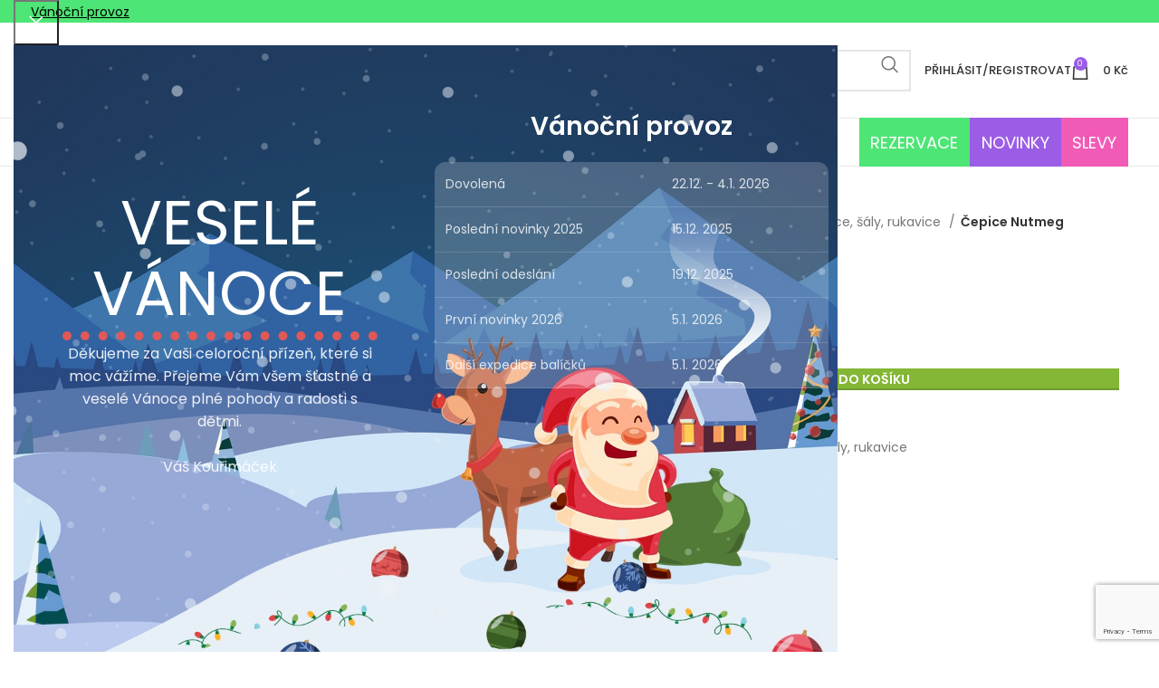

--- FILE ---
content_type: text/html; charset=UTF-8
request_url: https://kourimacek.cz/produkt/cepice-nutmeg-8/
body_size: 36783
content:
<!DOCTYPE html>
<html lang="cs">
<head>
	<meta charset="UTF-8">
	<link rel="profile" href="https://gmpg.org/xfn/11">
	<link rel="pingback" href="https://kourimacek.cz/xmlrpc.php">

	<!-- Google Tag Manager --> <script>(function(w,d,s,l,i){w[l]=w[l]||[];w[l].push({'gtm.start': new Date().getTime(),event:'gtm.js'});var f=d.getElementsByTagName(s)[0], j=d.createElement(s),dl=l!='dataLayer'?'&l='+l:'';j.async=true;j.src= 'https://www.googletagmanager.com/gtm.js?id='+i+dl;f.parentNode.insertBefore(j,f); })(window,document,'script','dataLayer','GTM-K8LR3G9G');</script> <!-- End Google Tag Manager -->
	<meta name='robots' content='index, follow, max-image-preview:large, max-snippet:-1, max-video-preview:-1' />

<!-- Google Tag Manager for WordPress by gtm4wp.com -->
<script data-cfasync="false" data-pagespeed-no-defer>
	var gtm4wp_datalayer_name = "dataLayer";
	var dataLayer = dataLayer || [];
	const gtm4wp_use_sku_instead = false;
	const gtm4wp_currency = 'CZK';
	const gtm4wp_product_per_impression = 12;
	const gtm4wp_clear_ecommerce = false;
	const gtm4wp_datalayer_max_timeout = 2000;
</script>
<!-- End Google Tag Manager for WordPress by gtm4wp.com -->
	<!-- This site is optimized with the Yoast SEO plugin v26.7 - https://yoast.com/wordpress/plugins/seo/ -->
	<title>Čepice Nutmeg - Kouřimáček.cz</title>
	<link rel="canonical" href="https://kourimacek.cz/produkt/cepice-nutmeg-8/" />
	<meta name="twitter:card" content="summary_large_image" />
	<meta name="twitter:title" content="Čepice Nutmeg - Kouřimáček.cz" />
	<script type="application/ld+json" class="yoast-schema-graph">{"@context":"https://schema.org","@graph":[{"@type":"WebPage","@id":"https://kourimacek.cz/produkt/cepice-nutmeg-8/","url":"https://kourimacek.cz/produkt/cepice-nutmeg-8/","name":"Čepice Nutmeg - Kouřimáček.cz","isPartOf":{"@id":"https://kourimacek.cz/#website"},"primaryImageOfPage":{"@id":"https://kourimacek.cz/produkt/cepice-nutmeg-8/#primaryimage"},"image":{"@id":"https://kourimacek.cz/produkt/cepice-nutmeg-8/#primaryimage"},"thumbnailUrl":"https://kourimacek.cz/wp-content/uploads/2025/11/N-12810753.jpg","datePublished":"2025-11-17T11:42:36+00:00","dateModified":"2025-12-21T21:27:24+00:00","breadcrumb":{"@id":"https://kourimacek.cz/produkt/cepice-nutmeg-8/#breadcrumb"},"inLanguage":"cs","potentialAction":[{"@type":"ReadAction","target":["https://kourimacek.cz/produkt/cepice-nutmeg-8/"]}]},{"@type":"ImageObject","inLanguage":"cs","@id":"https://kourimacek.cz/produkt/cepice-nutmeg-8/#primaryimage","url":"https://kourimacek.cz/wp-content/uploads/2025/11/N-12810753.jpg","contentUrl":"https://kourimacek.cz/wp-content/uploads/2025/11/N-12810753.jpg","width":1382,"height":1843},{"@type":"BreadcrumbList","@id":"https://kourimacek.cz/produkt/cepice-nutmeg-8/#breadcrumb","itemListElement":[{"@type":"ListItem","position":1,"name":"Domů","item":"https://kourimacek.cz/"},{"@type":"ListItem","position":2,"name":"Produkty","item":"https://kourimacek.cz/produkty/"},{"@type":"ListItem","position":3,"name":"Čepice Nutmeg"}]},{"@type":"WebSite","@id":"https://kourimacek.cz/#website","url":"https://kourimacek.cz/","name":"Kouřimáček.cz","description":"Dětský second hand","publisher":{"@id":"https://kourimacek.cz/#organization"},"potentialAction":[{"@type":"SearchAction","target":{"@type":"EntryPoint","urlTemplate":"https://kourimacek.cz/?s={search_term_string}"},"query-input":{"@type":"PropertyValueSpecification","valueRequired":true,"valueName":"search_term_string"}}],"inLanguage":"cs"},{"@type":"Organization","@id":"https://kourimacek.cz/#organization","name":"Kouřimáček.cz","url":"https://kourimacek.cz/","logo":{"@type":"ImageObject","inLanguage":"cs","@id":"https://kourimacek.cz/#/schema/logo/image/","url":"https://kourimacek.cz/wp-content/uploads/2021/06/Kourimacek-Logo-MainVersion-e1625084091743.png","contentUrl":"https://kourimacek.cz/wp-content/uploads/2021/06/Kourimacek-Logo-MainVersion-e1625084091743.png","width":510,"height":92,"caption":"Kouřimáček.cz"},"image":{"@id":"https://kourimacek.cz/#/schema/logo/image/"}}]}</script>
	<!-- / Yoast SEO plugin. -->


<link rel='dns-prefetch' href='//fonts.googleapis.com' />
<link rel="alternate" type="application/rss+xml" title="Kouřimáček.cz &raquo; RSS zdroj" href="https://kourimacek.cz/feed/" />
<link rel="alternate" type="application/rss+xml" title="Kouřimáček.cz &raquo; RSS komentářů" href="https://kourimacek.cz/comments/feed/" />
<link rel="alternate" title="oEmbed (JSON)" type="application/json+oembed" href="https://kourimacek.cz/wp-json/oembed/1.0/embed?url=https%3A%2F%2Fkourimacek.cz%2Fprodukt%2Fcepice-nutmeg-8%2F" />
<link rel="alternate" title="oEmbed (XML)" type="text/xml+oembed" href="https://kourimacek.cz/wp-json/oembed/1.0/embed?url=https%3A%2F%2Fkourimacek.cz%2Fprodukt%2Fcepice-nutmeg-8%2F&#038;format=xml" />
<style id='wp-img-auto-sizes-contain-inline-css' type='text/css'>
img:is([sizes=auto i],[sizes^="auto," i]){contain-intrinsic-size:3000px 1500px}
/*# sourceURL=wp-img-auto-sizes-contain-inline-css */
</style>
<link rel='stylesheet' id='wp-block-library-css' href='https://kourimacek.cz/wp-includes/css/dist/block-library/style.min.css?ver=6.9' type='text/css' media='all' />
<link rel='stylesheet' id='wc-blocks-style-css' href='https://kourimacek.cz/wp-content/plugins/woocommerce/assets/client/blocks/wc-blocks.css?ver=wc-10.3.7' type='text/css' media='all' />
<style id='global-styles-inline-css' type='text/css'>
:root{--wp--preset--aspect-ratio--square: 1;--wp--preset--aspect-ratio--4-3: 4/3;--wp--preset--aspect-ratio--3-4: 3/4;--wp--preset--aspect-ratio--3-2: 3/2;--wp--preset--aspect-ratio--2-3: 2/3;--wp--preset--aspect-ratio--16-9: 16/9;--wp--preset--aspect-ratio--9-16: 9/16;--wp--preset--color--black: #000000;--wp--preset--color--cyan-bluish-gray: #abb8c3;--wp--preset--color--white: #ffffff;--wp--preset--color--pale-pink: #f78da7;--wp--preset--color--vivid-red: #cf2e2e;--wp--preset--color--luminous-vivid-orange: #ff6900;--wp--preset--color--luminous-vivid-amber: #fcb900;--wp--preset--color--light-green-cyan: #7bdcb5;--wp--preset--color--vivid-green-cyan: #00d084;--wp--preset--color--pale-cyan-blue: #8ed1fc;--wp--preset--color--vivid-cyan-blue: #0693e3;--wp--preset--color--vivid-purple: #9b51e0;--wp--preset--gradient--vivid-cyan-blue-to-vivid-purple: linear-gradient(135deg,rgb(6,147,227) 0%,rgb(155,81,224) 100%);--wp--preset--gradient--light-green-cyan-to-vivid-green-cyan: linear-gradient(135deg,rgb(122,220,180) 0%,rgb(0,208,130) 100%);--wp--preset--gradient--luminous-vivid-amber-to-luminous-vivid-orange: linear-gradient(135deg,rgb(252,185,0) 0%,rgb(255,105,0) 100%);--wp--preset--gradient--luminous-vivid-orange-to-vivid-red: linear-gradient(135deg,rgb(255,105,0) 0%,rgb(207,46,46) 100%);--wp--preset--gradient--very-light-gray-to-cyan-bluish-gray: linear-gradient(135deg,rgb(238,238,238) 0%,rgb(169,184,195) 100%);--wp--preset--gradient--cool-to-warm-spectrum: linear-gradient(135deg,rgb(74,234,220) 0%,rgb(151,120,209) 20%,rgb(207,42,186) 40%,rgb(238,44,130) 60%,rgb(251,105,98) 80%,rgb(254,248,76) 100%);--wp--preset--gradient--blush-light-purple: linear-gradient(135deg,rgb(255,206,236) 0%,rgb(152,150,240) 100%);--wp--preset--gradient--blush-bordeaux: linear-gradient(135deg,rgb(254,205,165) 0%,rgb(254,45,45) 50%,rgb(107,0,62) 100%);--wp--preset--gradient--luminous-dusk: linear-gradient(135deg,rgb(255,203,112) 0%,rgb(199,81,192) 50%,rgb(65,88,208) 100%);--wp--preset--gradient--pale-ocean: linear-gradient(135deg,rgb(255,245,203) 0%,rgb(182,227,212) 50%,rgb(51,167,181) 100%);--wp--preset--gradient--electric-grass: linear-gradient(135deg,rgb(202,248,128) 0%,rgb(113,206,126) 100%);--wp--preset--gradient--midnight: linear-gradient(135deg,rgb(2,3,129) 0%,rgb(40,116,252) 100%);--wp--preset--font-size--small: 13px;--wp--preset--font-size--medium: 20px;--wp--preset--font-size--large: 36px;--wp--preset--font-size--x-large: 42px;--wp--preset--spacing--20: 0.44rem;--wp--preset--spacing--30: 0.67rem;--wp--preset--spacing--40: 1rem;--wp--preset--spacing--50: 1.5rem;--wp--preset--spacing--60: 2.25rem;--wp--preset--spacing--70: 3.38rem;--wp--preset--spacing--80: 5.06rem;--wp--preset--shadow--natural: 6px 6px 9px rgba(0, 0, 0, 0.2);--wp--preset--shadow--deep: 12px 12px 50px rgba(0, 0, 0, 0.4);--wp--preset--shadow--sharp: 6px 6px 0px rgba(0, 0, 0, 0.2);--wp--preset--shadow--outlined: 6px 6px 0px -3px rgb(255, 255, 255), 6px 6px rgb(0, 0, 0);--wp--preset--shadow--crisp: 6px 6px 0px rgb(0, 0, 0);}:where(.is-layout-flex){gap: 0.5em;}:where(.is-layout-grid){gap: 0.5em;}body .is-layout-flex{display: flex;}.is-layout-flex{flex-wrap: wrap;align-items: center;}.is-layout-flex > :is(*, div){margin: 0;}body .is-layout-grid{display: grid;}.is-layout-grid > :is(*, div){margin: 0;}:where(.wp-block-columns.is-layout-flex){gap: 2em;}:where(.wp-block-columns.is-layout-grid){gap: 2em;}:where(.wp-block-post-template.is-layout-flex){gap: 1.25em;}:where(.wp-block-post-template.is-layout-grid){gap: 1.25em;}.has-black-color{color: var(--wp--preset--color--black) !important;}.has-cyan-bluish-gray-color{color: var(--wp--preset--color--cyan-bluish-gray) !important;}.has-white-color{color: var(--wp--preset--color--white) !important;}.has-pale-pink-color{color: var(--wp--preset--color--pale-pink) !important;}.has-vivid-red-color{color: var(--wp--preset--color--vivid-red) !important;}.has-luminous-vivid-orange-color{color: var(--wp--preset--color--luminous-vivid-orange) !important;}.has-luminous-vivid-amber-color{color: var(--wp--preset--color--luminous-vivid-amber) !important;}.has-light-green-cyan-color{color: var(--wp--preset--color--light-green-cyan) !important;}.has-vivid-green-cyan-color{color: var(--wp--preset--color--vivid-green-cyan) !important;}.has-pale-cyan-blue-color{color: var(--wp--preset--color--pale-cyan-blue) !important;}.has-vivid-cyan-blue-color{color: var(--wp--preset--color--vivid-cyan-blue) !important;}.has-vivid-purple-color{color: var(--wp--preset--color--vivid-purple) !important;}.has-black-background-color{background-color: var(--wp--preset--color--black) !important;}.has-cyan-bluish-gray-background-color{background-color: var(--wp--preset--color--cyan-bluish-gray) !important;}.has-white-background-color{background-color: var(--wp--preset--color--white) !important;}.has-pale-pink-background-color{background-color: var(--wp--preset--color--pale-pink) !important;}.has-vivid-red-background-color{background-color: var(--wp--preset--color--vivid-red) !important;}.has-luminous-vivid-orange-background-color{background-color: var(--wp--preset--color--luminous-vivid-orange) !important;}.has-luminous-vivid-amber-background-color{background-color: var(--wp--preset--color--luminous-vivid-amber) !important;}.has-light-green-cyan-background-color{background-color: var(--wp--preset--color--light-green-cyan) !important;}.has-vivid-green-cyan-background-color{background-color: var(--wp--preset--color--vivid-green-cyan) !important;}.has-pale-cyan-blue-background-color{background-color: var(--wp--preset--color--pale-cyan-blue) !important;}.has-vivid-cyan-blue-background-color{background-color: var(--wp--preset--color--vivid-cyan-blue) !important;}.has-vivid-purple-background-color{background-color: var(--wp--preset--color--vivid-purple) !important;}.has-black-border-color{border-color: var(--wp--preset--color--black) !important;}.has-cyan-bluish-gray-border-color{border-color: var(--wp--preset--color--cyan-bluish-gray) !important;}.has-white-border-color{border-color: var(--wp--preset--color--white) !important;}.has-pale-pink-border-color{border-color: var(--wp--preset--color--pale-pink) !important;}.has-vivid-red-border-color{border-color: var(--wp--preset--color--vivid-red) !important;}.has-luminous-vivid-orange-border-color{border-color: var(--wp--preset--color--luminous-vivid-orange) !important;}.has-luminous-vivid-amber-border-color{border-color: var(--wp--preset--color--luminous-vivid-amber) !important;}.has-light-green-cyan-border-color{border-color: var(--wp--preset--color--light-green-cyan) !important;}.has-vivid-green-cyan-border-color{border-color: var(--wp--preset--color--vivid-green-cyan) !important;}.has-pale-cyan-blue-border-color{border-color: var(--wp--preset--color--pale-cyan-blue) !important;}.has-vivid-cyan-blue-border-color{border-color: var(--wp--preset--color--vivid-cyan-blue) !important;}.has-vivid-purple-border-color{border-color: var(--wp--preset--color--vivid-purple) !important;}.has-vivid-cyan-blue-to-vivid-purple-gradient-background{background: var(--wp--preset--gradient--vivid-cyan-blue-to-vivid-purple) !important;}.has-light-green-cyan-to-vivid-green-cyan-gradient-background{background: var(--wp--preset--gradient--light-green-cyan-to-vivid-green-cyan) !important;}.has-luminous-vivid-amber-to-luminous-vivid-orange-gradient-background{background: var(--wp--preset--gradient--luminous-vivid-amber-to-luminous-vivid-orange) !important;}.has-luminous-vivid-orange-to-vivid-red-gradient-background{background: var(--wp--preset--gradient--luminous-vivid-orange-to-vivid-red) !important;}.has-very-light-gray-to-cyan-bluish-gray-gradient-background{background: var(--wp--preset--gradient--very-light-gray-to-cyan-bluish-gray) !important;}.has-cool-to-warm-spectrum-gradient-background{background: var(--wp--preset--gradient--cool-to-warm-spectrum) !important;}.has-blush-light-purple-gradient-background{background: var(--wp--preset--gradient--blush-light-purple) !important;}.has-blush-bordeaux-gradient-background{background: var(--wp--preset--gradient--blush-bordeaux) !important;}.has-luminous-dusk-gradient-background{background: var(--wp--preset--gradient--luminous-dusk) !important;}.has-pale-ocean-gradient-background{background: var(--wp--preset--gradient--pale-ocean) !important;}.has-electric-grass-gradient-background{background: var(--wp--preset--gradient--electric-grass) !important;}.has-midnight-gradient-background{background: var(--wp--preset--gradient--midnight) !important;}.has-small-font-size{font-size: var(--wp--preset--font-size--small) !important;}.has-medium-font-size{font-size: var(--wp--preset--font-size--medium) !important;}.has-large-font-size{font-size: var(--wp--preset--font-size--large) !important;}.has-x-large-font-size{font-size: var(--wp--preset--font-size--x-large) !important;}
/*# sourceURL=global-styles-inline-css */
</style>

<style id='classic-theme-styles-inline-css' type='text/css'>
/*! This file is auto-generated */
.wp-block-button__link{color:#fff;background-color:#32373c;border-radius:9999px;box-shadow:none;text-decoration:none;padding:calc(.667em + 2px) calc(1.333em + 2px);font-size:1.125em}.wp-block-file__button{background:#32373c;color:#fff;text-decoration:none}
/*# sourceURL=/wp-includes/css/classic-themes.min.css */
</style>
<style id='woocommerce-inline-inline-css' type='text/css'>
.woocommerce form .form-row .required { visibility: visible; }
/*# sourceURL=woocommerce-inline-inline-css */
</style>
<link rel='stylesheet' id='toret-gls-plugin-styles-css' href='https://kourimacek.cz/wp-content/plugins/toret-gls/public/assets/css/public.css?ver=1.23.0' type='text/css' media='all' />
<link rel='stylesheet' id='toret-gls-popup-styles-toret-css' href='https://kourimacek.cz/wp-content/plugins/toret-gls/includes/pickup-selection/assets/css/toret-branch-popup.css?ver=1.23.0' type='text/css' media='all' />
<link rel='stylesheet' id='brands-styles-css' href='https://kourimacek.cz/wp-content/plugins/woocommerce/assets/css/brands.css?ver=10.3.7' type='text/css' media='all' />
<link rel='stylesheet' id='elementor-frontend-css' href='https://kourimacek.cz/wp-content/plugins/elementor/assets/css/frontend.min.css?ver=3.33.2' type='text/css' media='all' />
<link rel='stylesheet' id='elementor-post-11-css' href='https://kourimacek.cz/wp-content/uploads/elementor/css/post-11.css?ver=1768593655' type='text/css' media='all' />
<link rel='stylesheet' id='bootstrap-css' href='https://kourimacek.cz/wp-content/themes/woodmart/css/bootstrap-light.min.css?ver=7.6.0' type='text/css' media='all' />
<link rel='stylesheet' id='woodmart-style-css' href='https://kourimacek.cz/wp-content/themes/woodmart/css/parts/base.min.css?ver=7.6.0' type='text/css' media='all' />
<link rel='stylesheet' id='wd-widget-wd-recent-posts-css' href='https://kourimacek.cz/wp-content/themes/woodmart/css/parts/widget-wd-recent-posts.min.css?ver=7.6.0' type='text/css' media='all' />
<link rel='stylesheet' id='wd-widget-nav-css' href='https://kourimacek.cz/wp-content/themes/woodmart/css/parts/widget-nav.min.css?ver=7.6.0' type='text/css' media='all' />
<link rel='stylesheet' id='wd-widget-wd-layered-nav-css' href='https://kourimacek.cz/wp-content/themes/woodmart/css/parts/woo-widget-wd-layered-nav.min.css?ver=7.6.0' type='text/css' media='all' />
<link rel='stylesheet' id='wd-woo-mod-swatches-base-css' href='https://kourimacek.cz/wp-content/themes/woodmart/css/parts/woo-mod-swatches-base.min.css?ver=7.6.0' type='text/css' media='all' />
<link rel='stylesheet' id='wd-woo-mod-swatches-filter-css' href='https://kourimacek.cz/wp-content/themes/woodmart/css/parts/woo-mod-swatches-filter.min.css?ver=7.6.0' type='text/css' media='all' />
<link rel='stylesheet' id='wd-widget-product-cat-css' href='https://kourimacek.cz/wp-content/themes/woodmart/css/parts/woo-widget-product-cat.min.css?ver=7.6.0' type='text/css' media='all' />
<link rel='stylesheet' id='wd-widget-layered-nav-stock-status-css' href='https://kourimacek.cz/wp-content/themes/woodmart/css/parts/woo-widget-layered-nav-stock-status.min.css?ver=7.6.0' type='text/css' media='all' />
<link rel='stylesheet' id='wd-widget-product-list-css' href='https://kourimacek.cz/wp-content/themes/woodmart/css/parts/woo-widget-product-list.min.css?ver=7.6.0' type='text/css' media='all' />
<link rel='stylesheet' id='wd-lazy-loading-css' href='https://kourimacek.cz/wp-content/themes/woodmart/css/parts/opt-lazy-load.min.css?ver=7.6.0' type='text/css' media='all' />
<link rel='stylesheet' id='wd-wp-gutenberg-css' href='https://kourimacek.cz/wp-content/themes/woodmart/css/parts/wp-gutenberg.min.css?ver=7.6.0' type='text/css' media='all' />
<link rel='stylesheet' id='wd-wpcf7-css' href='https://kourimacek.cz/wp-content/themes/woodmart/css/parts/int-wpcf7.min.css?ver=7.6.0' type='text/css' media='all' />
<link rel='stylesheet' id='wd-revolution-slider-css' href='https://kourimacek.cz/wp-content/themes/woodmart/css/parts/int-rev-slider.min.css?ver=7.6.0' type='text/css' media='all' />
<link rel='stylesheet' id='wd-elementor-base-css' href='https://kourimacek.cz/wp-content/themes/woodmart/css/parts/int-elem-base.min.css?ver=7.6.0' type='text/css' media='all' />
<link rel='stylesheet' id='wd-notices-fixed-css' href='https://kourimacek.cz/wp-content/themes/woodmart/css/parts/woo-opt-sticky-notices.min.css?ver=7.6.0' type='text/css' media='all' />
<link rel='stylesheet' id='wd-woocommerce-base-css' href='https://kourimacek.cz/wp-content/themes/woodmart/css/parts/woocommerce-base.min.css?ver=7.6.0' type='text/css' media='all' />
<link rel='stylesheet' id='wd-mod-star-rating-css' href='https://kourimacek.cz/wp-content/themes/woodmart/css/parts/mod-star-rating.min.css?ver=7.6.0' type='text/css' media='all' />
<link rel='stylesheet' id='wd-woo-el-track-order-css' href='https://kourimacek.cz/wp-content/themes/woodmart/css/parts/woo-el-track-order.min.css?ver=7.6.0' type='text/css' media='all' />
<link rel='stylesheet' id='wd-woocommerce-block-notices-css' href='https://kourimacek.cz/wp-content/themes/woodmart/css/parts/woo-mod-block-notices.min.css?ver=7.6.0' type='text/css' media='all' />
<link rel='stylesheet' id='wd-woo-gutenberg-css' href='https://kourimacek.cz/wp-content/themes/woodmart/css/parts/woo-gutenberg.min.css?ver=7.6.0' type='text/css' media='all' />
<link rel='stylesheet' id='wd-woo-mod-quantity-css' href='https://kourimacek.cz/wp-content/themes/woodmart/css/parts/woo-mod-quantity.min.css?ver=7.6.0' type='text/css' media='all' />
<link rel='stylesheet' id='wd-woo-single-prod-el-base-css' href='https://kourimacek.cz/wp-content/themes/woodmart/css/parts/woo-single-prod-el-base.min.css?ver=7.6.0' type='text/css' media='all' />
<link rel='stylesheet' id='wd-woo-mod-stock-status-css' href='https://kourimacek.cz/wp-content/themes/woodmart/css/parts/woo-mod-stock-status.min.css?ver=7.6.0' type='text/css' media='all' />
<link rel='stylesheet' id='wd-woo-mod-shop-attributes-css' href='https://kourimacek.cz/wp-content/themes/woodmart/css/parts/woo-mod-shop-attributes.min.css?ver=7.6.0' type='text/css' media='all' />
<link rel='stylesheet' id='wd-opt-carousel-disable-css' href='https://kourimacek.cz/wp-content/themes/woodmart/css/parts/opt-carousel-disable.min.css?ver=7.6.0' type='text/css' media='all' />
<link rel='stylesheet' id='child-style-css' href='https://kourimacek.cz/wp-content/themes/woodmart-child/style.css?ver=1.27020' type='text/css' media='all' />
<link rel='stylesheet' id='wd-header-base-css' href='https://kourimacek.cz/wp-content/themes/woodmart/css/parts/header-base.min.css?ver=7.6.0' type='text/css' media='all' />
<link rel='stylesheet' id='wd-mod-tools-css' href='https://kourimacek.cz/wp-content/themes/woodmart/css/parts/mod-tools.min.css?ver=7.6.0' type='text/css' media='all' />
<link rel='stylesheet' id='wd-header-elements-base-css' href='https://kourimacek.cz/wp-content/themes/woodmart/css/parts/header-el-base.min.css?ver=7.6.0' type='text/css' media='all' />
<link rel='stylesheet' id='wd-info-box-css' href='https://kourimacek.cz/wp-content/themes/woodmart/css/parts/el-info-box.min.css?ver=7.6.0' type='text/css' media='all' />
<link rel='stylesheet' id='wd-header-search-css' href='https://kourimacek.cz/wp-content/themes/woodmart/css/parts/header-el-search.min.css?ver=7.6.0' type='text/css' media='all' />
<link rel='stylesheet' id='wd-header-search-form-css' href='https://kourimacek.cz/wp-content/themes/woodmart/css/parts/header-el-search-form.min.css?ver=7.6.0' type='text/css' media='all' />
<link rel='stylesheet' id='wd-wd-search-results-css' href='https://kourimacek.cz/wp-content/themes/woodmart/css/parts/wd-search-results.min.css?ver=7.6.0' type='text/css' media='all' />
<link rel='stylesheet' id='wd-wd-search-form-css' href='https://kourimacek.cz/wp-content/themes/woodmart/css/parts/wd-search-form.min.css?ver=7.6.0' type='text/css' media='all' />
<link rel='stylesheet' id='wd-wd-search-cat-css' href='https://kourimacek.cz/wp-content/themes/woodmart/css/parts/wd-search-cat.min.css?ver=7.6.0' type='text/css' media='all' />
<link rel='stylesheet' id='wd-header-my-account-dropdown-css' href='https://kourimacek.cz/wp-content/themes/woodmart/css/parts/header-el-my-account-dropdown.min.css?ver=7.6.0' type='text/css' media='all' />
<link rel='stylesheet' id='wd-woo-mod-login-form-css' href='https://kourimacek.cz/wp-content/themes/woodmart/css/parts/woo-mod-login-form.min.css?ver=7.6.0' type='text/css' media='all' />
<link rel='stylesheet' id='wd-header-my-account-css' href='https://kourimacek.cz/wp-content/themes/woodmart/css/parts/header-el-my-account.min.css?ver=7.6.0' type='text/css' media='all' />
<link rel='stylesheet' id='wd-header-cart-side-css' href='https://kourimacek.cz/wp-content/themes/woodmart/css/parts/header-el-cart-side.min.css?ver=7.6.0' type='text/css' media='all' />
<link rel='stylesheet' id='wd-header-cart-css' href='https://kourimacek.cz/wp-content/themes/woodmart/css/parts/header-el-cart.min.css?ver=7.6.0' type='text/css' media='all' />
<link rel='stylesheet' id='wd-widget-shopping-cart-css' href='https://kourimacek.cz/wp-content/themes/woodmart/css/parts/woo-widget-shopping-cart.min.css?ver=7.6.0' type='text/css' media='all' />
<link rel='stylesheet' id='wd-header-mobile-nav-dropdown-css' href='https://kourimacek.cz/wp-content/themes/woodmart/css/parts/header-el-mobile-nav-dropdown.min.css?ver=7.6.0' type='text/css' media='all' />
<link rel='stylesheet' id='wd-header-categories-nav-css' href='https://kourimacek.cz/wp-content/themes/woodmart/css/parts/header-el-category-nav.min.css?ver=7.6.0' type='text/css' media='all' />
<link rel='stylesheet' id='wd-mod-nav-vertical-css' href='https://kourimacek.cz/wp-content/themes/woodmart/css/parts/mod-nav-vertical.min.css?ver=7.6.0' type='text/css' media='all' />
<link rel='stylesheet' id='wd-mod-nav-vertical-design-default-css' href='https://kourimacek.cz/wp-content/themes/woodmart/css/parts/mod-nav-vertical-design-default.min.css?ver=7.6.0' type='text/css' media='all' />
<link rel='stylesheet' id='wd-mod-nav-menu-label-css' href='https://kourimacek.cz/wp-content/themes/woodmart/css/parts/mod-nav-menu-label.min.css?ver=7.6.0' type='text/css' media='all' />
<link rel='stylesheet' id='wd-banner-css' href='https://kourimacek.cz/wp-content/themes/woodmart/css/parts/el-banner.min.css?ver=7.6.0' type='text/css' media='all' />
<link rel='stylesheet' id='wd-banner-btn-hover-css' href='https://kourimacek.cz/wp-content/themes/woodmart/css/parts/el-banner-btn-hover.min.css?ver=7.6.0' type='text/css' media='all' />
<link rel='stylesheet' id='wd-woo-single-prod-el-gallery-css' href='https://kourimacek.cz/wp-content/themes/woodmart/css/parts/woo-single-prod-el-gallery.min.css?ver=7.6.0' type='text/css' media='all' />
<link rel='stylesheet' id='wd-swiper-css' href='https://kourimacek.cz/wp-content/themes/woodmart/css/parts/lib-swiper.min.css?ver=7.6.0' type='text/css' media='all' />
<link rel='stylesheet' id='wd-swiper-arrows-css' href='https://kourimacek.cz/wp-content/themes/woodmart/css/parts/lib-swiper-arrows.min.css?ver=7.6.0' type='text/css' media='all' />
<link rel='stylesheet' id='wd-photoswipe-css' href='https://kourimacek.cz/wp-content/themes/woodmart/css/parts/lib-photoswipe.min.css?ver=7.6.0' type='text/css' media='all' />
<link rel='stylesheet' id='wd-social-icons-css' href='https://kourimacek.cz/wp-content/themes/woodmart/css/parts/el-social-icons.min.css?ver=7.6.0' type='text/css' media='all' />
<link rel='stylesheet' id='wd-tabs-css' href='https://kourimacek.cz/wp-content/themes/woodmart/css/parts/el-tabs.min.css?ver=7.6.0' type='text/css' media='all' />
<link rel='stylesheet' id='wd-woo-single-prod-el-tabs-opt-layout-tabs-css' href='https://kourimacek.cz/wp-content/themes/woodmart/css/parts/woo-single-prod-el-tabs-opt-layout-tabs.min.css?ver=7.6.0' type='text/css' media='all' />
<link rel='stylesheet' id='wd-accordion-css' href='https://kourimacek.cz/wp-content/themes/woodmart/css/parts/el-accordion.min.css?ver=7.6.0' type='text/css' media='all' />
<link rel='stylesheet' id='wd-image-gallery-css' href='https://kourimacek.cz/wp-content/themes/woodmart/css/parts/el-gallery.min.css?ver=7.6.0' type='text/css' media='all' />
<link rel='stylesheet' id='wd-section-title-css' href='https://kourimacek.cz/wp-content/themes/woodmart/css/parts/el-section-title.min.css?ver=7.6.0' type='text/css' media='all' />
<link rel='stylesheet' id='wd-footer-base-css' href='https://kourimacek.cz/wp-content/themes/woodmart/css/parts/footer-base.min.css?ver=7.6.0' type='text/css' media='all' />
<link rel='stylesheet' id='wd-scroll-top-css' href='https://kourimacek.cz/wp-content/themes/woodmart/css/parts/opt-scrolltotop.min.css?ver=7.6.0' type='text/css' media='all' />
<link rel='stylesheet' id='wd-mfp-popup-css' href='https://kourimacek.cz/wp-content/themes/woodmart/css/parts/lib-magnific-popup.min.css?ver=7.6.0' type='text/css' media='all' />
<link rel='stylesheet' id='wd-text-block-css' href='https://kourimacek.cz/wp-content/themes/woodmart/css/parts/el-text-block.min.css?ver=7.6.0' type='text/css' media='all' />
<link rel='stylesheet' id='xts-style-header_528910-css' href='https://kourimacek.cz/wp-content/uploads/2025/12/xts-header_528910-1765801666.css?ver=7.6.0' type='text/css' media='all' />
<link rel='stylesheet' id='xts-style-theme_settings_default-css' href='https://kourimacek.cz/wp-content/uploads/2025/12/xts-theme_settings_default-1766048900.css?ver=7.6.0' type='text/css' media='all' />
<link rel='stylesheet' id='xts-google-fonts-css' href='https://fonts.googleapis.com/css?family=Poppins%3A400%2C600%2C500&#038;display=fallback&#038;ver=7.6.0' type='text/css' media='all' />
<link rel='stylesheet' id='elementor-gf-local-roboto-css' href='https://kourimacek.cz/wp-content/uploads/elementor/google-fonts/css/roboto.css?ver=1742505851' type='text/css' media='all' />
<link rel='stylesheet' id='elementor-gf-local-robotoslab-css' href='https://kourimacek.cz/wp-content/uploads/elementor/google-fonts/css/robotoslab.css?ver=1742505854' type='text/css' media='all' />
<script type="text/javascript" src="https://kourimacek.cz/?bulkgate-asynchronous=asset" id="bulkgate-asynchronous-asset-js" async="async"></script>
<script type="text/javascript" src="https://kourimacek.cz/wp-includes/js/jquery/jquery.min.js?ver=3.7.1" id="jquery-core-js"></script>
<script type="text/javascript" src="https://kourimacek.cz/wp-includes/js/jquery/jquery-migrate.min.js?ver=3.4.1" id="jquery-migrate-js"></script>
<script type="text/javascript" src="https://kourimacek.cz/wp-content/plugins/woocommerce/assets/js/jquery-blockui/jquery.blockUI.min.js?ver=2.7.0-wc.10.3.7" id="wc-jquery-blockui-js" defer="defer" data-wp-strategy="defer"></script>
<script type="text/javascript" id="wc-add-to-cart-js-extra">
/* <![CDATA[ */
var wc_add_to_cart_params = {"ajax_url":"/wp-admin/admin-ajax.php","wc_ajax_url":"/?wc-ajax=%%endpoint%%","i18n_view_cart":"Zobrazit ko\u0161\u00edk","cart_url":"https://kourimacek.cz/kosik/","is_cart":"","cart_redirect_after_add":"no"};
//# sourceURL=wc-add-to-cart-js-extra
/* ]]> */
</script>
<script type="text/javascript" src="https://kourimacek.cz/wp-content/plugins/woocommerce/assets/js/frontend/add-to-cart.min.js?ver=10.3.7" id="wc-add-to-cart-js" defer="defer" data-wp-strategy="defer"></script>
<script type="text/javascript" src="https://kourimacek.cz/wp-content/plugins/woocommerce/assets/js/zoom/jquery.zoom.min.js?ver=1.7.21-wc.10.3.7" id="wc-zoom-js" defer="defer" data-wp-strategy="defer"></script>
<script type="text/javascript" id="wc-single-product-js-extra">
/* <![CDATA[ */
var wc_single_product_params = {"i18n_required_rating_text":"Zvolte pros\u00edm hodnocen\u00ed","i18n_rating_options":["1 z 5 hv\u011bzdi\u010dek","2 ze 5 hv\u011bzdi\u010dek","3 ze 5 hv\u011bzdi\u010dek","4 ze 5 hv\u011bzdi\u010dek","5 z 5 hv\u011bzdi\u010dek"],"i18n_product_gallery_trigger_text":"Zobrazit galerii p\u0159es celou obrazovku","review_rating_required":"yes","flexslider":{"rtl":false,"animation":"slide","smoothHeight":true,"directionNav":false,"controlNav":"thumbnails","slideshow":false,"animationSpeed":500,"animationLoop":false,"allowOneSlide":false},"zoom_enabled":"","zoom_options":[],"photoswipe_enabled":"","photoswipe_options":{"shareEl":false,"closeOnScroll":false,"history":false,"hideAnimationDuration":0,"showAnimationDuration":0},"flexslider_enabled":""};
//# sourceURL=wc-single-product-js-extra
/* ]]> */
</script>
<script type="text/javascript" src="https://kourimacek.cz/wp-content/plugins/woocommerce/assets/js/frontend/single-product.min.js?ver=10.3.7" id="wc-single-product-js" defer="defer" data-wp-strategy="defer"></script>
<script type="text/javascript" src="https://kourimacek.cz/wp-content/plugins/woocommerce/assets/js/js-cookie/js.cookie.min.js?ver=2.1.4-wc.10.3.7" id="wc-js-cookie-js" defer="defer" data-wp-strategy="defer"></script>
<script type="text/javascript" id="woocommerce-js-extra">
/* <![CDATA[ */
var woocommerce_params = {"ajax_url":"/wp-admin/admin-ajax.php","wc_ajax_url":"/?wc-ajax=%%endpoint%%","i18n_password_show":"Zobrazit heslo","i18n_password_hide":"Skr\u00fdt heslo"};
//# sourceURL=woocommerce-js-extra
/* ]]> */
</script>
<script type="text/javascript" src="https://kourimacek.cz/wp-content/plugins/woocommerce/assets/js/frontend/woocommerce.min.js?ver=10.3.7" id="woocommerce-js" defer="defer" data-wp-strategy="defer"></script>
<script type="text/javascript" id="woo-comgate-plugin-script-js-extra">
/* <![CDATA[ */
var comgate_localize = {"ajaxurl":"https://kourimacek.cz/wp-admin/admin-ajax.php","paidok":"Platba prob\u011bhla \u00fasp\u011b\u0161n\u011b.","paidcancelled":"Platba byla zru\u0161ena.","paidpending":"Platba \u010dek\u00e1 na zpracov\u00e1n\u00ed.","paidauthorized":"Platba autorizov\u00e1na."};
//# sourceURL=woo-comgate-plugin-script-js-extra
/* ]]> */
</script>
<script type="text/javascript" src="https://kourimacek.cz/wp-content/plugins/woo-comgate/public/assets/js/public.js?ver=4.7.9" id="woo-comgate-plugin-script-js"></script>
<script type="text/javascript" src="https://kourimacek.cz/wp-content/themes/woodmart-child/scripts/kourimacek.js?ver=1.038" id="kourimacek-js"></script>
<script type="text/javascript" src="https://kourimacek.cz/wp-content/themes/woodmart/js/libs/device.min.js?ver=7.6.0" id="wd-device-library-js"></script>
<script type="text/javascript" src="https://kourimacek.cz/wp-content/themes/woodmart/js/scripts/global/scrollBar.min.js?ver=7.6.0" id="wd-scrollbar-js"></script>
<link rel="https://api.w.org/" href="https://kourimacek.cz/wp-json/" /><link rel="alternate" title="JSON" type="application/json" href="https://kourimacek.cz/wp-json/wp/v2/product/807061" /><link rel="EditURI" type="application/rsd+xml" title="RSD" href="https://kourimacek.cz/xmlrpc.php?rsd" />
<meta name="generator" content="WordPress 6.9" />
<meta name="generator" content="WooCommerce 10.3.7" />
<link rel='shortlink' href='https://kourimacek.cz/?p=807061' />

<!-- Google Tag Manager for WordPress by gtm4wp.com -->
<!-- GTM Container placement set to off -->
<script data-cfasync="false" data-pagespeed-no-defer>
	var dataLayer_content = {"pagePostType":"product","pagePostType2":"single-product","pagePostAuthor":"Sara Rathova","customerTotalOrders":0,"customerTotalOrderValue":0,"customerFirstName":"","customerLastName":"","customerBillingFirstName":"","customerBillingLastName":"","customerBillingCompany":"","customerBillingAddress1":"","customerBillingAddress2":"","customerBillingCity":"","customerBillingState":"","customerBillingPostcode":"","customerBillingCountry":"","customerBillingEmail":"","customerBillingEmailHash":"","customerBillingPhone":"","customerShippingFirstName":"","customerShippingLastName":"","customerShippingCompany":"","customerShippingAddress1":"","customerShippingAddress2":"","customerShippingCity":"","customerShippingState":"","customerShippingPostcode":"","customerShippingCountry":"","productRatingCounts":[],"productAverageRating":0,"productReviewCount":0,"productType":"simple","productIsVariable":0};
	dataLayer.push( dataLayer_content );
</script>
<script data-cfasync="false" data-pagespeed-no-defer>
	console.warn && console.warn("[GTM4WP] Google Tag Manager container code placement set to OFF !!!");
	console.warn && console.warn("[GTM4WP] Data layer codes are active but GTM container must be loaded using custom coding !!!");
</script>
<!-- End Google Tag Manager for WordPress by gtm4wp.com -->					<meta name="viewport" content="width=device-width, initial-scale=1.0, maximum-scale=1.0, user-scalable=no">
											<link rel="preload" as="font" href="https://kourimacek.cz/wp-content/themes/woodmart/fonts/woodmart-font-1-400.woff2?v=7.6.0" type="font/woff2" crossorigin>
						<noscript><style>.woocommerce-product-gallery{ opacity: 1 !important; }</style></noscript>
	<meta name="generator" content="Elementor 3.33.2; features: e_font_icon_svg, additional_custom_breakpoints; settings: css_print_method-external, google_font-enabled, font_display-swap">
			<style>
				.e-con.e-parent:nth-of-type(n+4):not(.e-lazyloaded):not(.e-no-lazyload),
				.e-con.e-parent:nth-of-type(n+4):not(.e-lazyloaded):not(.e-no-lazyload) * {
					background-image: none !important;
				}
				@media screen and (max-height: 1024px) {
					.e-con.e-parent:nth-of-type(n+3):not(.e-lazyloaded):not(.e-no-lazyload),
					.e-con.e-parent:nth-of-type(n+3):not(.e-lazyloaded):not(.e-no-lazyload) * {
						background-image: none !important;
					}
				}
				@media screen and (max-height: 640px) {
					.e-con.e-parent:nth-of-type(n+2):not(.e-lazyloaded):not(.e-no-lazyload),
					.e-con.e-parent:nth-of-type(n+2):not(.e-lazyloaded):not(.e-no-lazyload) * {
						background-image: none !important;
					}
				}
			</style>
			<meta name="generator" content="Powered by Slider Revolution 6.5.25 - responsive, Mobile-Friendly Slider Plugin for WordPress with comfortable drag and drop interface." />
<link rel="icon" href="https://kourimacek.cz/wp-content/uploads/2021/06/cropped-Kourimacek-Favicon-e1625083476745-2-32x32.png" sizes="32x32" />
<link rel="icon" href="https://kourimacek.cz/wp-content/uploads/2021/06/cropped-Kourimacek-Favicon-e1625083476745-2-192x192.png" sizes="192x192" />
<link rel="apple-touch-icon" href="https://kourimacek.cz/wp-content/uploads/2021/06/cropped-Kourimacek-Favicon-e1625083476745-2-180x180.png" />
<meta name="msapplication-TileImage" content="https://kourimacek.cz/wp-content/uploads/2021/06/cropped-Kourimacek-Favicon-e1625083476745-2-270x270.png" />
        <script>
            window.mmp = {};
        </script>
                    <script>
               window.mmp.cookies = {
                  functions: {},
                  sections: {
                    functional: {
                      onloadStatus: 1,
                      functions: {},
                      names: {
                        simple: [],
                        arrays: []
                      },
                    },
                    analytical: {
                      onloadStatus: 1,
                      functions: {},
                      names: {
                        simple: [],
                        arrays: []
                      }
                    },
                    advertisement: {
                      onloadStatus: 1,
                      functions: {},
                      names: {
                        simple: [],
                        arrays: []
                      }
                    }
                 }
               };

               // Simple
               window.mmp.cookies.sections.functional.names.simple = ["cookielawinfo-checkbox-functional", "cmplz_functional"];
               window.mmp.cookies.sections.advertisement.names.simple = ["cookielawinfo-checkbox-advertisement", "cmplz_marketing"];
               window.mmp.cookies.sections.analytical.names.simple = ["cookielawinfo-checkbox-analytics", "cmplz_statistics"];

               // Arrays
               window.mmp.cookies.sections.functional.names.arrays =  [{
                 name: 'cookieyes-consent',
                 key: 'functional',
                 getConsentDataFunction: 'getCookieYesConsent',
               },
               {
                 name: 'CookieConsent',
                 key: 'preferences',
                 getConsentDataFunction: 'getCookieBotConsent'
               }];

               window.mmp.cookies.sections.advertisement.names.arrays = [{
                 name: 'cookieyes-consent',
                 key: 'advertisement',
                 getConsentDataFunction: 'getCookieYesConsent',
               },
               {
                 name: 'CookieConsent',
                 key: 'marketing',
                 getConsentDataFunction: 'getCookieBotConsent'
               }
               ];

               window.mmp.cookies.sections.analytical.names.arrays = [{
                 name: 'cookieyes-consent',
                 key: 'analytics',
                 getConsentDataFunction: 'getCookieYesConsent',
               },
                 {
                   name: 'cookieyes-consent',
                   key: 'statistics',
                   getConsentDataFunction: 'getCookieBotConsent'
                 }
               ];
            </script>
        <script>
  window.dataLayer = window.dataLayer || [];
</script>
<script>function setREVStartSize(e){
			//window.requestAnimationFrame(function() {
				window.RSIW = window.RSIW===undefined ? window.innerWidth : window.RSIW;
				window.RSIH = window.RSIH===undefined ? window.innerHeight : window.RSIH;
				try {
					var pw = document.getElementById(e.c).parentNode.offsetWidth,
						newh;
					pw = pw===0 || isNaN(pw) || (e.l=="fullwidth" || e.layout=="fullwidth") ? window.RSIW : pw;
					e.tabw = e.tabw===undefined ? 0 : parseInt(e.tabw);
					e.thumbw = e.thumbw===undefined ? 0 : parseInt(e.thumbw);
					e.tabh = e.tabh===undefined ? 0 : parseInt(e.tabh);
					e.thumbh = e.thumbh===undefined ? 0 : parseInt(e.thumbh);
					e.tabhide = e.tabhide===undefined ? 0 : parseInt(e.tabhide);
					e.thumbhide = e.thumbhide===undefined ? 0 : parseInt(e.thumbhide);
					e.mh = e.mh===undefined || e.mh=="" || e.mh==="auto" ? 0 : parseInt(e.mh,0);
					if(e.layout==="fullscreen" || e.l==="fullscreen")
						newh = Math.max(e.mh,window.RSIH);
					else{
						e.gw = Array.isArray(e.gw) ? e.gw : [e.gw];
						for (var i in e.rl) if (e.gw[i]===undefined || e.gw[i]===0) e.gw[i] = e.gw[i-1];
						e.gh = e.el===undefined || e.el==="" || (Array.isArray(e.el) && e.el.length==0)? e.gh : e.el;
						e.gh = Array.isArray(e.gh) ? e.gh : [e.gh];
						for (var i in e.rl) if (e.gh[i]===undefined || e.gh[i]===0) e.gh[i] = e.gh[i-1];
											
						var nl = new Array(e.rl.length),
							ix = 0,
							sl;
						e.tabw = e.tabhide>=pw ? 0 : e.tabw;
						e.thumbw = e.thumbhide>=pw ? 0 : e.thumbw;
						e.tabh = e.tabhide>=pw ? 0 : e.tabh;
						e.thumbh = e.thumbhide>=pw ? 0 : e.thumbh;
						for (var i in e.rl) nl[i] = e.rl[i]<window.RSIW ? 0 : e.rl[i];
						sl = nl[0];
						for (var i in nl) if (sl>nl[i] && nl[i]>0) { sl = nl[i]; ix=i;}
						var m = pw>(e.gw[ix]+e.tabw+e.thumbw) ? 1 : (pw-(e.tabw+e.thumbw)) / (e.gw[ix]);
						newh =  (e.gh[ix] * m) + (e.tabh + e.thumbh);
					}
					var el = document.getElementById(e.c);
					if (el!==null && el) el.style.height = newh+"px";
					el = document.getElementById(e.c+"_wrapper");
					if (el!==null && el) {
						el.style.height = newh+"px";
						el.style.display = "block";
					}
				} catch(e){
					console.log("Failure at Presize of Slider:" + e)
				}
			//});
		  };</script>
<style>
		
		</style><link rel='stylesheet' id='widget-image-css' href='https://kourimacek.cz/wp-content/plugins/elementor/assets/css/widget-image.min.css?ver=3.33.2' type='text/css' media='all' />
<link rel='stylesheet' id='widget-divider-css' href='https://kourimacek.cz/wp-content/plugins/elementor/assets/css/widget-divider.min.css?ver=3.33.2' type='text/css' media='all' />
<link rel='stylesheet' id='rs-plugin-settings-css' href='https://kourimacek.cz/wp-content/plugins/revslider/public/assets/css/rs6.css?ver=6.5.25' type='text/css' media='all' />
<style id='rs-plugin-settings-inline-css' type='text/css'>
#rs-demo-id {}
/*# sourceURL=rs-plugin-settings-inline-css */
</style>
</head>

<body class="wp-singular product-template-default single single-product postid-807061 wp-theme-woodmart wp-child-theme-woodmart-child theme-woodmart woocommerce woocommerce-page woocommerce-no-js wrapper-full-width  woodmart-product-design-default categories-accordion-on woodmart-archive-shop woodmart-ajax-shop-on offcanvas-sidebar-mobile offcanvas-sidebar-tablet notifications-sticky elementor-default elementor-kit-11">
			<script type="text/javascript" id="wd-flicker-fix">// Flicker fix.</script><!-- Google Tag Manager (noscript) -->
<noscript><iframe src="https://www.googletagmanager.com/ns.html?id=GTM-K8LR3G9G"
height="0" width="0" style="display:none;visibility:hidden"></iframe></noscript>
<!-- End Google Tag Manager (noscript) -->	
	
	<div class="website-wrapper">
									<header class="whb-header whb-header_528910 whb-sticky-shadow whb-scroll-slide whb-sticky-clone">
					<div class="whb-main-header">
	
<div class="whb-row whb-top-bar whb-not-sticky-row whb-with-bg whb-without-border whb-color-light whb-col-1">
	<div class="container">
		<div class="whb-flex-row whb-top-bar-inner">
			<div class="whb-column whb-col-left whb-visible-lg">
				<div class="info-box-wrapper  whb-gp4gl6uwqm46o2l4btkr">
				<div id="wd-696ae396be9c5" class=" wd-info-box text-left box-icon-align-left box-style-base color-scheme-light wd-bg-none wd-items-top">
										<div class="info-box-content">
												<div class="info-box-inner set-cont-mb-s reset-last-child"><p><!--span style="line-height: 1;">Zákaznická linka po-pá 8-16 hod, tel +420 774 863 222 nebo info@kourimacek.cz</span--><span style="line-height: 1;"><a title="Vánoční provoz" style="    color: black;" href="/vanocni-provoz">Vánoční provoz</a></span></p>
</div>

											</div>

					
									</div>
			</div>
		</div>
<div class="whb-column whb-col-mobile whb-hidden-lg">
				<div class="info-box-wrapper  whb-cypc2ople3fk0q4qh8fq">
				<div id="wd-696ae396bed57" class=" wd-info-box text-left box-icon-align-left box-style-base color-scheme- wd-bg-none wd-items-top">
										<div class="info-box-content">
												<div class="info-box-inner set-cont-mb-s reset-last-child"><p><a style="color: black; text-decoration: underline; font-size: 1rem; " href="https://kourimacek.cz/vanocni-provoz/">VÁNOČNÍ PROVOZ</a> <span style="line-height: 1;display: none;">Zákaznická linka po-pá 8-16 hod, tel +420 774 863 222 nebo info@kourimacek.cz</span></p>
</div>

											</div>

					
									</div>
			</div>
		</div>
		</div>
	</div>
</div>

<div class="whb-row whb-general-header whb-not-sticky-row whb-without-bg whb-border-fullwidth whb-color-dark whb-flex-flex-middle">
	<div class="container">
		<div class="whb-flex-row whb-general-header-inner">
			<div class="whb-column whb-col-left whb-visible-lg">
	<div class="site-logo wd-switch-logo">
	<a href="https://kourimacek.cz/" class="wd-logo wd-main-logo" rel="home" aria-label="Site logo">
		<img src="https://kourimacek.cz/wp-content/uploads/2021/06/Kourimacek-Logo-MainVersion-e1625084091743.png" alt="Kouřimáček.cz" style="max-width: 350px;" />	</a>
					<a href="https://kourimacek.cz/" class="wd-logo wd-sticky-logo" rel="home">
			<img src="https://kourimacek.cz/wp-content/uploads/2021/06/Kourimacek-Logo-MainVersion-e1625084091743.png" alt="Kouřimáček.cz" style="max-width: 349px;" />		</a>
	</div>
</div>
<div class="whb-column whb-col-center whb-visible-lg">
				<div class="wd-search-form wd-header-search-form wd-display-form whb-9x1ytaxq7aphtb3npidp">
				
				
				<form role="search" method="get" class="searchform  wd-with-cat wd-style-default wd-cat-style-bordered woodmart-ajax-search" action="https://kourimacek.cz/"  data-thumbnail="1" data-price="1" data-post_type="product" data-count="20" data-sku="0" data-symbols_count="3">
					<input type="text" class="s" placeholder="Co hledáte? Například &quot;dupačky&quot;..." value="" name="s" aria-label="Search" title="Co hledáte? Například &quot;dupačky&quot;..." required/>
					<input type="hidden" name="post_type" value="product">
								<div class="wd-search-cat wd-scroll">
				<input type="hidden" name="product_cat" value="0">
				<a href="#" rel="nofollow" data-val="0">
					<span>
						Kategorie					</span>
				</a>
				<div class="wd-dropdown wd-dropdown-search-cat wd-dropdown-menu wd-scroll-content wd-design-default">
					<ul class="wd-sub-menu">
						<li style="display:none;"><a href="#" data-val="0">Kategorie</a></li>
							<li class="cat-item cat-item-109"><a class="pf-value" href="https://kourimacek.cz/kategorie/baby/" data-val="baby" data-title="Baby (0-12 měs.)" >Baby (0-12 měs.)</a>
</li>
	<li class="cat-item cat-item-1420"><a class="pf-value" href="https://kourimacek.cz/kategorie/baby-0-12-mes/" data-val="baby-0-12-mes" data-title="baby (0-12 měs.)" >baby (0-12 měs.)</a>
</li>
	<li class="cat-item cat-item-1230"><a class="pf-value" href="https://kourimacek.cz/kategorie/baby-komplety/" data-val="baby-komplety" data-title="Baby komplety" >Baby komplety</a>
</li>
	<li class="cat-item cat-item-1396"><a class="pf-value" href="https://kourimacek.cz/kategorie/body-2/" data-val="body-2" data-title="Body" >Body</a>
</li>
	<li class="cat-item cat-item-63"><a class="pf-value" href="https://kourimacek.cz/kategorie/bundy/" data-val="bundy" data-title="Bundy, vesty" >Bundy, vesty</a>
<ul class='children'>
	<li class="cat-item cat-item-84"><a class="pf-value" href="https://kourimacek.cz/kategorie/bundy/bundy-a-kabaty-lehke/" data-val="bundy-a-kabaty-lehke" data-title="Bundy a kabáty lehké" >Bundy a kabáty lehké</a>
</li>
	<li class="cat-item cat-item-145"><a class="pf-value" href="https://kourimacek.cz/kategorie/bundy/bundy-a-kabaty-prechodne/" data-val="bundy-a-kabaty-prechodne" data-title="Bundy a kabáty přechodné" >Bundy a kabáty přechodné</a>
</li>
	<li class="cat-item cat-item-85"><a class="pf-value" href="https://kourimacek.cz/kategorie/bundy/kabaty/" data-val="kabaty" data-title="Bundy a kabáty zimní" >Bundy a kabáty zimní</a>
</li>
	<li class="cat-item cat-item-83"><a class="pf-value" href="https://kourimacek.cz/kategorie/bundy/vesty-bundy/" data-val="vesty-bundy" data-title="Vesty bundové" >Vesty bundové</a>
</li>
</ul>
</li>
	<li class="cat-item cat-item-71"><a class="pf-value" href="https://kourimacek.cz/kategorie/cepice/" data-val="cepice" data-title="Čepice, šály, punčochy" >Čepice, šály, punčochy</a>
<ul class='children'>
	<li class="cat-item cat-item-104"><a class="pf-value" href="https://kourimacek.cz/kategorie/cepice/cepice-saly-rukavice/" data-val="cepice-saly-rukavice" data-title="Čepice, šály, rukavice" >Čepice, šály, rukavice</a>
</li>
	<li class="cat-item cat-item-105"><a class="pf-value" href="https://kourimacek.cz/kategorie/cepice/puncochy/" data-val="puncochy" data-title="Punčochy" >Punčochy</a>
</li>
</ul>
</li>
	<li class="cat-item cat-item-1487"><a class="pf-value" href="https://kourimacek.cz/kategorie/darkovy-poukaz/" data-val="darkovy-poukaz" data-title="DÁRKOVÝ POUKAZ" >DÁRKOVÝ POUKAZ</a>
</li>
	<li class="cat-item cat-item-68"><a class="pf-value" href="https://kourimacek.cz/kategorie/dupacky/" data-val="dupacky" data-title="Dupačky, body, overaly" >Dupačky, body, overaly</a>
<ul class='children'>
	<li class="cat-item cat-item-97"><a class="pf-value" href="https://kourimacek.cz/kategorie/dupacky/body/" data-val="body" data-title="Body" >Body</a>
</li>
	<li class="cat-item cat-item-96"><a class="pf-value" href="https://kourimacek.cz/kategorie/dupacky/dupacky-dupacky/" data-val="dupacky-dupacky" data-title="Dupačky" >Dupačky</a>
</li>
	<li class="cat-item cat-item-98"><a class="pf-value" href="https://kourimacek.cz/kategorie/dupacky/letni-overaly/" data-val="letni-overaly" data-title="Letní overaly" >Letní overaly</a>
</li>
</ul>
</li>
	<li class="cat-item cat-item-183"><a class="pf-value" href="https://kourimacek.cz/kategorie/halloween/" data-val="halloween" data-title="Halloween" >Halloween</a>
</li>
	<li class="cat-item cat-item-65"><a class="pf-value" href="https://kourimacek.cz/kategorie/kalhoty/" data-val="kalhoty" data-title="Kalhoty, kraťasy, overaly" >Kalhoty, kraťasy, overaly</a>
<ul class='children'>
	<li class="cat-item cat-item-89"><a class="pf-value" href="https://kourimacek.cz/kategorie/kalhoty/kalhoty-kalhoty/" data-val="kalhoty-kalhoty" data-title="Kalhoty" >Kalhoty</a>
</li>
	<li class="cat-item cat-item-91"><a class="pf-value" href="https://kourimacek.cz/kategorie/kalhoty/kratasy/" data-val="kratasy" data-title="Kraťasy" >Kraťasy</a>
</li>
	<li class="cat-item cat-item-90"><a class="pf-value" href="https://kourimacek.cz/kategorie/kalhoty/oteplene-kalhoty/" data-val="oteplene-kalhoty" data-title="Oteplené kalhoty" >Oteplené kalhoty</a>
</li>
</ul>
</li>
	<li class="cat-item cat-item-73"><a class="pf-value" href="https://kourimacek.cz/kategorie/karneval/" data-val="karneval" data-title="Karnevalové masky" >Karnevalové masky</a>
</li>
	<li class="cat-item cat-item-64"><a class="pf-value" href="https://kourimacek.cz/kategorie/kombinezy/" data-val="kombinezy" data-title="Kombinézy, oteplovačky" >Kombinézy, oteplovačky</a>
<ul class='children'>
	<li class="cat-item cat-item-86"><a class="pf-value" href="https://kourimacek.cz/kategorie/kombinezy/kombinezy-prechodne/" data-val="kombinezy-prechodne" data-title="Kombinézy přechodné" >Kombinézy přechodné</a>
</li>
	<li class="cat-item cat-item-87"><a class="pf-value" href="https://kourimacek.cz/kategorie/kombinezy/kombinezy-zimni/" data-val="kombinezy-zimni" data-title="Kombinézy zimní" >Kombinézy zimní</a>
</li>
	<li class="cat-item cat-item-88"><a class="pf-value" href="https://kourimacek.cz/kategorie/kombinezy/oteplovacky/" data-val="oteplovacky" data-title="Oteplovačky" >Oteplovačky</a>
</li>
</ul>
</li>
	<li class="cat-item cat-item-38"><a class="pf-value" href="https://kourimacek.cz/kategorie/kosile/" data-val="kosile" data-title="Košile, halenky" >Košile, halenky</a>
<ul class='children'>
	<li class="cat-item cat-item-78"><a class="pf-value" href="https://kourimacek.cz/kategorie/kosile/dlouhy-rukav/" data-val="dlouhy-rukav" data-title="Dlouhý rukáv" >Dlouhý rukáv</a>
</li>
	<li class="cat-item cat-item-79"><a class="pf-value" href="https://kourimacek.cz/kategorie/kosile/kratky-rukav/" data-val="kratky-rukav" data-title="Krátký rukáv" >Krátký rukáv</a>
</li>
</ul>
</li>
	<li class="cat-item cat-item-42"><a class="pf-value" href="https://kourimacek.cz/kategorie/mikiny/" data-val="mikiny" data-title="Mikiny, svetry, vesty" >Mikiny, svetry, vesty</a>
<ul class='children'>
	<li class="cat-item cat-item-80"><a class="pf-value" href="https://kourimacek.cz/kategorie/mikiny/mikiny-mikiny/" data-val="mikiny-mikiny" data-title="Mikiny" >Mikiny</a>
</li>
	<li class="cat-item cat-item-81"><a class="pf-value" href="https://kourimacek.cz/kategorie/mikiny/svetry/" data-val="svetry" data-title="Svetry" >Svetry</a>
</li>
	<li class="cat-item cat-item-82"><a class="pf-value" href="https://kourimacek.cz/kategorie/mikiny/vesty/" data-val="vesty" data-title="Vesty, pulovry" >Vesty, pulovry</a>
</li>
</ul>
</li>
	<li class="cat-item cat-item-20"><a class="pf-value" href="https://kourimacek.cz/kategorie/novinky/" data-val="novinky" data-title="Novinky" >Novinky</a>
</li>
	<li class="cat-item cat-item-74"><a class="pf-value" href="https://kourimacek.cz/kategorie/ostatni/" data-val="ostatni" data-title="Ostatní" >Ostatní</a>
<ul class='children'>
	<li class="cat-item cat-item-146"><a class="pf-value" href="https://kourimacek.cz/kategorie/ostatni/boticky-capacky/" data-val="boticky-capacky" data-title="Botičky, capáčky" >Botičky, capáčky</a>
</li>
	<li class="cat-item cat-item-147"><a class="pf-value" href="https://kourimacek.cz/kategorie/ostatni/bryndacky/" data-val="bryndacky" data-title="Bryndáčky, nákrčníky" >Bryndáčky, nákrčníky</a>
</li>
	<li class="cat-item cat-item-149"><a class="pf-value" href="https://kourimacek.cz/kategorie/ostatni/ostatni-ostatni/" data-val="ostatni-ostatni" data-title="Ostatní" >Ostatní</a>
</li>
	<li class="cat-item cat-item-148"><a class="pf-value" href="https://kourimacek.cz/kategorie/ostatni/usinacci-plysaci/" data-val="usinacci-plysaci" data-title="Usínáčci, plyšáci" >Usínáčci, plyšáci</a>
</li>
</ul>
</li>
	<li class="cat-item cat-item-69"><a class="pf-value" href="https://kourimacek.cz/kategorie/deky/" data-val="deky" data-title="Spací pytle, deky" >Spací pytle, deky</a>
<ul class='children'>
	<li class="cat-item cat-item-100"><a class="pf-value" href="https://kourimacek.cz/kategorie/deky/deky-a-mantinely/" data-val="deky-a-mantinely" data-title="Deky, mantinely" >Deky, mantinely</a>
</li>
	<li class="cat-item cat-item-99"><a class="pf-value" href="https://kourimacek.cz/kategorie/deky/spaci-pytle/" data-val="spaci-pytle" data-title="Spací pytle" >Spací pytle</a>
</li>
</ul>
</li>
	<li class="cat-item cat-item-28"><a class="pf-value" href="https://kourimacek.cz/kategorie/spolecenske-obleceni/" data-val="spolecenske-obleceni" data-title="Společenské oblečení" >Společenské oblečení</a>
</li>
	<li class="cat-item cat-item-72"><a class="pf-value" href="https://kourimacek.cz/kategorie/sport-outdoor/" data-val="sport-outdoor" data-title="Sport, outdoor" >Sport, outdoor</a>
<ul class='children'>
	<li class="cat-item cat-item-106"><a class="pf-value" href="https://kourimacek.cz/kategorie/sport-outdoor/fotbalove-dresy/" data-val="fotbalove-dresy" data-title="Fotbalové dresy" >Fotbalové dresy</a>
</li>
	<li class="cat-item cat-item-633"><a class="pf-value" href="https://kourimacek.cz/kategorie/sport-outdoor/sportovni-a-funkcni-obleceni-sport-outdoor/" data-val="sportovni-a-funkcni-obleceni-sport-outdoor" data-title="Sportovní a funkční oblečení" >Sportovní a funkční oblečení</a>
</li>
</ul>
</li>
	<li class="cat-item cat-item-67"><a class="pf-value" href="https://kourimacek.cz/kategorie/sukne/" data-val="sukne" data-title="Sukně, šaty" >Sukně, šaty</a>
<ul class='children'>
	<li class="cat-item cat-item-95"><a class="pf-value" href="https://kourimacek.cz/kategorie/sukne/saty/" data-val="saty" data-title="Šaty" >Šaty</a>
</li>
	<li class="cat-item cat-item-94"><a class="pf-value" href="https://kourimacek.cz/kategorie/sukne/sukne-sukne/" data-val="sukne-sukne" data-title="Sukně" >Sukně</a>
</li>
</ul>
</li>
	<li class="cat-item cat-item-66"><a class="pf-value" href="https://kourimacek.cz/kategorie/teplaky-leginy/" data-val="teplaky-leginy" data-title="Tepláky, legíny" >Tepláky, legíny</a>
<ul class='children'>
	<li class="cat-item cat-item-93"><a class="pf-value" href="https://kourimacek.cz/kategorie/teplaky-leginy/leginy/" data-val="leginy" data-title="Legíny" >Legíny</a>
</li>
	<li class="cat-item cat-item-92"><a class="pf-value" href="https://kourimacek.cz/kategorie/teplaky-leginy/teplaky/" data-val="teplaky" data-title="Tepláky" >Tepláky</a>
</li>
</ul>
</li>
	<li class="cat-item cat-item-1285"><a class="pf-value" href="https://kourimacek.cz/kategorie/top/" data-val="top" data-title="Top" >Top</a>
</li>
	<li class="cat-item cat-item-32"><a class="pf-value" href="https://kourimacek.cz/kategorie/tricka/" data-val="tricka" data-title="Trička" >Trička</a>
<ul class='children'>
	<li class="cat-item cat-item-75"><a class="pf-value" href="https://kourimacek.cz/kategorie/tricka/tilka/" data-val="tilka" data-title="Tílka" >Tílka</a>
</li>
	<li class="cat-item cat-item-76"><a class="pf-value" href="https://kourimacek.cz/kategorie/tricka/tricka-kratky-rukav/" data-val="tricka-kratky-rukav" data-title="Trička krátký rukáv" >Trička krátký rukáv</a>
</li>
	<li class="cat-item cat-item-198"><a class="pf-value" href="https://kourimacek.cz/kategorie/tricka/trika-dlouhy-rukav/" data-val="trika-dlouhy-rukav" data-title="Trika dlouhý rukáv" >Trika dlouhý rukáv</a>
</li>
</ul>
</li>
	<li class="cat-item cat-item-184"><a class="pf-value" href="https://kourimacek.cz/kategorie/vanoce/" data-val="vanoce" data-title="Vánoce" >Vánoce</a>
</li>
	<li class="cat-item cat-item-70"><a class="pf-value" href="https://kourimacek.cz/kategorie/pyzama/" data-val="pyzama" data-title="Župany, pyžama, plavky" >Župany, pyžama, plavky</a>
<ul class='children'>
	<li class="cat-item cat-item-103"><a class="pf-value" href="https://kourimacek.cz/kategorie/pyzama/plavky/" data-val="plavky" data-title="Plavky" >Plavky</a>
</li>
	<li class="cat-item cat-item-102"><a class="pf-value" href="https://kourimacek.cz/kategorie/pyzama/pyzama-pyzama/" data-val="pyzama-pyzama" data-title="Pyžama" >Pyžama</a>
</li>
	<li class="cat-item cat-item-101"><a class="pf-value" href="https://kourimacek.cz/kategorie/pyzama/zupany/" data-val="zupany" data-title="Župany" >Župany</a>
</li>
</ul>
</li>
					</ul>
				</div>
			</div>
								<button type="submit" class="searchsubmit">
						<span>
							Search						</span>
											</button>
				</form>

				
				
									<div class="search-results-wrapper">
						<div class="wd-dropdown-results wd-scroll wd-dropdown">
							<div class="wd-scroll-content"></div>
						</div>
					</div>
				
				
							</div>
		</div>
<div class="whb-column whb-col-right whb-visible-lg">
	<div class="whb-space-element " style="width:15px;"></div><div class="wd-header-my-account wd-tools-element wd-event-hover wd-design-1 wd-account-style-text whb-vssfpylqqax9pvkfnxoz">
			<a href="https://kourimacek.cz/muj-ucet/" title="Můj účet">
			
				<span class="wd-tools-icon">
									</span>
				<span class="wd-tools-text">
				Přihlásit/Registrovat			</span>

					</a>

		
					<div class="wd-dropdown wd-dropdown-register">
						<div class="login-dropdown-inner woocommerce">
							<span class="wd-heading"><span class="title">Přihlášení</span><a class="create-account-link" href="https://kourimacek.cz/muj-ucet/?action=register">Zaregistrovat se</a></span>
										<form method="post" class="login woocommerce-form woocommerce-form-login
						" action="https://kourimacek.cz/muj-ucet/" 			>

				
				
				<p class="woocommerce-FormRow woocommerce-FormRow--wide form-row form-row-wide form-row-username">
					<label for="username">Uživatelské jméno nebo e-mail&nbsp;<span class="required">*</span></label>
					<input type="text" class="woocommerce-Input woocommerce-Input--text input-text" name="username" id="username" value="" />				</p>
				<p class="woocommerce-FormRow woocommerce-FormRow--wide form-row form-row-wide form-row-password">
					<label for="password">Heslo&nbsp;<span class="required">*</span></label>
					<input class="woocommerce-Input woocommerce-Input--text input-text" type="password" name="password" id="password" autocomplete="current-password" />
				</p>

				
				<p class="form-row">
					<input type="hidden" id="woocommerce-login-nonce" name="woocommerce-login-nonce" value="1af80232fe" /><input type="hidden" name="_wp_http_referer" value="/produkt/cepice-nutmeg-8/" />										<button type="submit" class="button woocommerce-button woocommerce-form-login__submit" name="login" value="Přihlásit se">Přihlásit se</button>
				</p>

				<p class="login-form-footer">
					<a href="https://kourimacek.cz/muj-ucet/ztracene-heslo/" class="woocommerce-LostPassword lost_password">Obnovit heslo?</a>
					<label class="woocommerce-form__label woocommerce-form__label-for-checkbox woocommerce-form-login__rememberme">
						<input class="woocommerce-form__input woocommerce-form__input-checkbox" name="rememberme" type="checkbox" value="forever" title="Pamatovat si mě" aria-label="Pamatovat si mě" /> <span>Pamatovat si mě</span>
					</label>
				</p>

				
							</form>

		
						</div>
					</div>
					</div>

<div class="wd-header-cart wd-tools-element wd-design-2 cart-widget-opener whb-nedhm962r512y1xz9j06">
	<a href="https://kourimacek.cz/kosik/" title="Nákupní košík">
		
			<span class="wd-tools-icon wd-icon-alt">
															<span class="wd-cart-number wd-tools-count">0 <span>items</span></span>
									</span>
			<span class="wd-tools-text">
				
										<span class="wd-cart-subtotal"><span class="woocommerce-Price-amount amount"><bdi>0&nbsp;<span class="woocommerce-Price-currencySymbol">&#75;&#269;</span></bdi></span></span>
					</span>

			</a>
	</div>
</div>
<div class="whb-column whb-mobile-left whb-hidden-lg">
	<div class="wd-tools-element wd-header-mobile-nav wd-style-text wd-design-1 whb-g1k0m1tib7raxrwkm1t3">
	<a href="#" rel="nofollow" aria-label="Open mobile menu">
		
		<span class="wd-tools-icon">
					</span>

		<span class="wd-tools-text">Menu</span>

			</a>
</div><!--END wd-header-mobile-nav--></div>
<div class="whb-column whb-mobile-center whb-hidden-lg">
	<div class="site-logo wd-switch-logo">
	<a href="https://kourimacek.cz/" class="wd-logo wd-main-logo" rel="home" aria-label="Site logo">
		<img src="https://kourimacek.cz/wp-content/uploads/2021/06/Kourimacek-Logo-MainVersion-e1625084091743.png" alt="Kouřimáček.cz" style="max-width: 179px;" />	</a>
					<a href="https://kourimacek.cz/" class="wd-logo wd-sticky-logo" rel="home">
			<img src="https://kourimacek.cz/wp-content/uploads/2021/06/Kourimacek-Logo-MainVersion-e1625084091743.png" alt="Kouřimáček.cz" style="max-width: 179px;" />		</a>
	</div>
</div>
<div class="whb-column whb-mobile-right whb-hidden-lg">
	
<div class="wd-header-cart wd-tools-element wd-design-5 cart-widget-opener whb-trk5sfmvib0ch1s1qbtc">
	<a href="https://kourimacek.cz/kosik/" title="Nákupní košík">
		
			<span class="wd-tools-icon wd-icon-alt">
															<span class="wd-cart-number wd-tools-count">0 <span>items</span></span>
									</span>
			<span class="wd-tools-text">
				
										<span class="wd-cart-subtotal"><span class="woocommerce-Price-amount amount"><bdi>0&nbsp;<span class="woocommerce-Price-currencySymbol">&#75;&#269;</span></bdi></span></span>
					</span>

			</a>
	</div>
<div class="wd-header-my-account wd-tools-element wd-event-hover wd-design-1 wd-account-style-icon whb-16svcibf1crfnh9eg3sw">
			<a href="https://kourimacek.cz/muj-ucet/" title="Můj účet">
			
				<span class="wd-tools-icon">
									</span>
				<span class="wd-tools-text">
				Přihlásit/Registrovat			</span>

					</a>

		
					<div class="wd-dropdown wd-dropdown-register">
						<div class="login-dropdown-inner woocommerce">
							<span class="wd-heading"><span class="title">Přihlášení</span><a class="create-account-link" href="https://kourimacek.cz/muj-ucet/?action=register">Zaregistrovat se</a></span>
										<form method="post" class="login woocommerce-form woocommerce-form-login
						" action="https://kourimacek.cz/muj-ucet/" 			>

				
				
				<p class="woocommerce-FormRow woocommerce-FormRow--wide form-row form-row-wide form-row-username">
					<label for="username">Uživatelské jméno nebo e-mail&nbsp;<span class="required">*</span></label>
					<input type="text" class="woocommerce-Input woocommerce-Input--text input-text" name="username" id="username" value="" />				</p>
				<p class="woocommerce-FormRow woocommerce-FormRow--wide form-row form-row-wide form-row-password">
					<label for="password">Heslo&nbsp;<span class="required">*</span></label>
					<input class="woocommerce-Input woocommerce-Input--text input-text" type="password" name="password" id="password" autocomplete="current-password" />
				</p>

				
				<p class="form-row">
					<input type="hidden" id="woocommerce-login-nonce" name="woocommerce-login-nonce" value="1af80232fe" /><input type="hidden" name="_wp_http_referer" value="/produkt/cepice-nutmeg-8/" />										<button type="submit" class="button woocommerce-button woocommerce-form-login__submit" name="login" value="Přihlásit se">Přihlásit se</button>
				</p>

				<p class="login-form-footer">
					<a href="https://kourimacek.cz/muj-ucet/ztracene-heslo/" class="woocommerce-LostPassword lost_password">Obnovit heslo?</a>
					<label class="woocommerce-form__label woocommerce-form__label-for-checkbox woocommerce-form-login__rememberme">
						<input class="woocommerce-form__input woocommerce-form__input-checkbox" name="rememberme" type="checkbox" value="forever" title="Pamatovat si mě" aria-label="Pamatovat si mě" /> <span>Pamatovat si mě</span>
					</label>
				</p>

				
							</form>

		
						</div>
					</div>
					</div>
</div>
		</div>
	</div>
</div>

<div class="whb-row whb-header-bottom whb-not-sticky-row whb-without-bg whb-border-fullwidth whb-color-dark whb-flex-flex-middle">
	<div class="container">
		<div class="whb-flex-row whb-header-bottom-inner">
			<div class="whb-column whb-col-left whb-visible-lg">
	
<div class="wd-header-cats wd-style-1 wd-event-hover whb-wjlcubfdmlq3d7jvmt23" role="navigation" aria-label="Header categories navigation">
	<span class="menu-opener color-scheme-light">
					<span class="menu-opener-icon"></span>
		
		<span class="menu-open-label">
			Naše kategorie		</span>
	</span>
	<div class="wd-dropdown wd-dropdown-cats">
		<ul id="menu-kategorie" class="menu wd-nav wd-nav-vertical wd-design-default"><li id="menu-item-806300" class="menu-item menu-item-type-taxonomy menu-item-object-product_cat menu-item-806300 item-level-0 menu-simple-dropdown wd-event-hover" ><a href="https://kourimacek.cz/kategorie/darkovy-poukaz/" class="woodmart-nav-link"><span class="nav-link-text">DÁRKOVÝ POUKAZ</span></a></li>
<li id="menu-item-9358" class="menu-item menu-item-type-taxonomy menu-item-object-product_cat current-product-ancestor current-menu-parent current-product-parent menu-item-9358 item-level-0 menu-mega-dropdown wd-event-hover menu-item-has-children dropdown-with-height" style="--wd-dropdown-height: 495px;--wd-dropdown-width: 591px;"><a href="https://kourimacek.cz/kategorie/baby/" class="woodmart-nav-link"><img  src="https://kourimacek.cz/wp-content/uploads/2021/04/baby.svg" title="baby" class="wd-nav-img" width="18" height="18"><span class="nav-link-text">Baby (0-12 měs.)</span></a>
<div class="wd-dropdown-menu wd-dropdown wd-design-sized color-scheme-dark">

<div class="container">
			<link rel="stylesheet" id="elementor-post-9360-css" href="https://kourimacek.cz/wp-content/uploads/elementor/css/post-9360.css?ver=1768593655" type="text/css" media="all">
					<div data-elementor-type="wp-post" data-elementor-id="9360" class="elementor elementor-9360">
						<section class="wd-negative-gap elementor-section elementor-top-section elementor-element elementor-element-1694982 elementor-section-boxed elementor-section-height-default elementor-section-height-default" data-id="1694982" data-element_type="section">
						<div class="elementor-container elementor-column-gap-default">
					<div class="elementor-column elementor-col-50 elementor-top-column elementor-element elementor-element-3643350" data-id="3643350" data-element_type="column">
			<div class="elementor-widget-wrap elementor-element-populated">
						<section class="wd-negative-gap elementor-section elementor-inner-section elementor-element elementor-element-1156255 elementor-section-boxed elementor-section-height-default elementor-section-height-default" data-id="1156255" data-element_type="section">
						<div class="elementor-container elementor-column-gap-default">
					<div class="elementor-column elementor-col-33 elementor-inner-column elementor-element elementor-element-8213357" data-id="8213357" data-element_type="column">
			<div class="elementor-widget-wrap elementor-element-populated">
						<div class="elementor-element elementor-element-6426321 elementor-widget elementor-widget-wd_infobox" data-id="6426321" data-element_type="widget" data-widget_type="wd_infobox.default">
				<div class="elementor-widget-container">
							<div class="info-box-wrapper">
			<div class="wd-info-box text-left box-icon-align-top box-style-base color-scheme-">
									<div class="box-icon-wrapper  box-with-icon box-icon-simple">
						<div class="info-box-icon">
															<div class="info-svg-wrapper" style="width:50px; height:50px;"><img  src="https://kourimacek.cz/wp-content/uploads/2021/04/baby-girl.svg" title="baby-girl" width="50" height="50"></div>													</div>
					</div>
				
				<div class="info-box-content">
					
					
					<div class="info-box-inner set-cont-mb-s reset-last-child"data-elementor-setting-key="content"></div>

									</div>

									<a href="#" class="wd-info-box-link wd-fill" aria-label="Infobox link"></a>
							</div>
		</div>
						</div>
				</div>
					</div>
		</div>
				<div class="elementor-column elementor-col-66 elementor-top-column elementor-element elementor-element-8999310" data-id="8999310" data-element_type="column">
			<div class="elementor-widget-wrap elementor-element-populated">
						<div class="elementor-element elementor-element-4592135 elementor-widget elementor-widget-wd_extra_menu_list" data-id="4592135" data-element_type="widget" data-widget_type="wd_extra_menu_list.default">
				<div class="elementor-widget-container">
								<ul class="wd-sub-menu  mega-menu-list">
				<li class="item-with-label item-label-primary">
											<a  href="/kategorie/baby/?filter_pohlavi=divka">
																						
															Dívky							
													</a>
					
					<ul class="sub-sub-menu">
													
							<li class="item-with-label item-label-primary">
								<a  href="#">
																												
																												
																	</a>
							</li>
											</ul>
				</li>
			</ul>
						</div>
				</div>
					</div>
		</div>
					</div>
		</section>
				<section class="wd-negative-gap elementor-section elementor-inner-section elementor-element elementor-element-6048340 elementor-section-boxed elementor-section-height-default elementor-section-height-default" data-id="6048340" data-element_type="section">
						<div class="elementor-container elementor-column-gap-default">
					<div class="elementor-column elementor-col-33 elementor-inner-column elementor-element elementor-element-6080815" data-id="6080815" data-element_type="column">
			<div class="elementor-widget-wrap elementor-element-populated">
						<div class="elementor-element elementor-element-913472 elementor-widget elementor-widget-wd_infobox" data-id="913472" data-element_type="widget" data-widget_type="wd_infobox.default">
				<div class="elementor-widget-container">
							<div class="info-box-wrapper">
			<div class="wd-info-box text-left box-icon-align-top box-style-base color-scheme-">
									<div class="box-icon-wrapper  box-with-icon box-icon-simple">
						<div class="info-box-icon">
															<div class="info-svg-wrapper" style="width:50px; height:50px;"><img  src="https://kourimacek.cz/wp-content/uploads/2021/04/baby-boy.svg" title="baby-boy" width="50" height="50"></div>													</div>
					</div>
				
				<div class="info-box-content">
					
					
					<div class="info-box-inner set-cont-mb-s reset-last-child"data-elementor-setting-key="content"></div>

									</div>

									<a href="#" class="wd-info-box-link wd-fill" aria-label="Infobox link"></a>
							</div>
		</div>
						</div>
				</div>
					</div>
		</div>
				<div class="elementor-column elementor-col-66 elementor-top-column elementor-element elementor-element-7042656" data-id="7042656" data-element_type="column">
			<div class="elementor-widget-wrap elementor-element-populated">
						<div class="elementor-element elementor-element-2266401 elementor-widget elementor-widget-wd_extra_menu_list" data-id="2266401" data-element_type="widget" data-widget_type="wd_extra_menu_list.default">
				<div class="elementor-widget-container">
								<ul class="wd-sub-menu  mega-menu-list">
				<li class="item-with-label item-label-primary">
											<a  href="/kategorie/baby/?filter_pohlavi=chlapec">
																						
															Chlapci							
													</a>
					
					<ul class="sub-sub-menu">
													
							<li class="item-with-label item-label-primary">
								<a  href="#">
																												
																												
																	</a>
							</li>
											</ul>
				</li>
			</ul>
						</div>
				</div>
					</div>
		</div>
					</div>
		</section>
					</div>
		</div>
				<div class="elementor-column elementor-col-50 elementor-top-column elementor-element elementor-element-1151673" data-id="1151673" data-element_type="column">
			<div class="elementor-widget-wrap">
							</div>
		</div>
					</div>
		</section>
				</div>
		
</div>

</div>
</li>
<li id="menu-item-538396" class="menu-item menu-item-type-taxonomy menu-item-object-product_cat menu-item-538396 item-level-0 menu-simple-dropdown wd-event-hover" ><a href="https://kourimacek.cz/kategorie/baby-komplety/" class="woodmart-nav-link"><img  src="https://kourimacek.cz/wp-content/uploads/2021/04/baby.svg" title="baby" class="wd-nav-img" width="18" height="18"><span class="nav-link-text">Baby komplety</span></a></li>
<li id="menu-item-372" class="menu-item menu-item-type-taxonomy menu-item-object-product_cat menu-item-372 item-level-0 menu-mega-dropdown wd-event-hover menu-item-has-children dropdown-with-height" style="--wd-dropdown-height: 495px;--wd-dropdown-width: 591px;"><a href="https://kourimacek.cz/kategorie/tricka/" class="woodmart-nav-link"><img  src="https://kourimacek.cz/wp-content/uploads/2021/03/tshirt.svg" title="tshirt" class="wd-nav-img" width="18" height="18"><span class="nav-link-text">Trička</span></a>
<div class="wd-dropdown-menu wd-dropdown wd-design-sized color-scheme-dark">

<div class="container">
			<link rel="stylesheet" id="elementor-post-172-css" href="https://kourimacek.cz/wp-content/uploads/elementor/css/post-172.css?ver=1768593655" type="text/css" media="all">
					<div data-elementor-type="wp-post" data-elementor-id="172" class="elementor elementor-172">
						<section class="wd-negative-gap elementor-section elementor-top-section elementor-element elementor-element-1694982 elementor-section-boxed elementor-section-height-default elementor-section-height-default" data-id="1694982" data-element_type="section">
						<div class="elementor-container elementor-column-gap-default">
					<div class="elementor-column elementor-col-50 elementor-top-column elementor-element elementor-element-3643350" data-id="3643350" data-element_type="column">
			<div class="elementor-widget-wrap elementor-element-populated">
						<section class="wd-negative-gap elementor-section elementor-inner-section elementor-element elementor-element-1156255 elementor-section-boxed elementor-section-height-default elementor-section-height-default" data-id="1156255" data-element_type="section">
						<div class="elementor-container elementor-column-gap-default">
					<div class="elementor-column elementor-col-33 elementor-inner-column elementor-element elementor-element-8213357" data-id="8213357" data-element_type="column">
			<div class="elementor-widget-wrap elementor-element-populated">
						<div class="elementor-element elementor-element-6426321 elementor-widget elementor-widget-wd_infobox" data-id="6426321" data-element_type="widget" data-widget_type="wd_infobox.default">
				<div class="elementor-widget-container">
							<div class="info-box-wrapper">
			<div class="wd-info-box text-left box-icon-align-top box-style-base color-scheme-">
									<div class="box-icon-wrapper  box-with-icon box-icon-simple">
						<div class="info-box-icon">
															<div class="info-svg-wrapper" style="width:50px; height:50px;"><img  src="https://kourimacek.cz/wp-content/uploads/2021/03/undershirt.svg" title="undershirt" width="50" height="50"></div>													</div>
					</div>
				
				<div class="info-box-content">
					
					
					<div class="info-box-inner set-cont-mb-s reset-last-child"data-elementor-setting-key="content"></div>

									</div>

									<a href="#" class="wd-info-box-link wd-fill" aria-label="Infobox link"></a>
							</div>
		</div>
						</div>
				</div>
					</div>
		</div>
				<div class="elementor-column elementor-col-66 elementor-top-column elementor-element elementor-element-8999310" data-id="8999310" data-element_type="column">
			<div class="elementor-widget-wrap elementor-element-populated">
						<div class="elementor-element elementor-element-4592135 elementor-widget elementor-widget-wd_extra_menu_list" data-id="4592135" data-element_type="widget" data-widget_type="wd_extra_menu_list.default">
				<div class="elementor-widget-container">
								<ul class="wd-sub-menu  mega-menu-list">
				<li class="item-with-label item-label-primary">
											<a  href="/kategorie/tricka/tilka">
																						
															Tílka							
													</a>
					
					<ul class="sub-sub-menu">
													
							<li class="item-with-label item-label-primary">
								<a  href="/kategorie/tricka/tilka?filter_pohlavi=chlapec">
																												
																			Chlapci									
																	</a>
							</li>
													
							<li class="item-with-label item-label-primary">
								<a  href="/kategorie/tricka/tilka?filter_pohlavi=divka">
																												
																			Dívky									
																	</a>
							</li>
											</ul>
				</li>
			</ul>
						</div>
				</div>
					</div>
		</div>
					</div>
		</section>
				<section class="wd-negative-gap elementor-section elementor-inner-section elementor-element elementor-element-6048340 elementor-section-boxed elementor-section-height-default elementor-section-height-default" data-id="6048340" data-element_type="section">
						<div class="elementor-container elementor-column-gap-default">
					<div class="elementor-column elementor-col-33 elementor-inner-column elementor-element elementor-element-6080815" data-id="6080815" data-element_type="column">
			<div class="elementor-widget-wrap elementor-element-populated">
						<div class="elementor-element elementor-element-913472 elementor-widget elementor-widget-wd_infobox" data-id="913472" data-element_type="widget" data-widget_type="wd_infobox.default">
				<div class="elementor-widget-container">
							<div class="info-box-wrapper">
			<div class="wd-info-box text-left box-icon-align-top box-style-base color-scheme-">
									<div class="box-icon-wrapper  box-with-icon box-icon-simple">
						<div class="info-box-icon">
															<div class="info-svg-wrapper" style="width:50px; height:50px;"><img  src="https://kourimacek.cz/wp-content/uploads/2021/03/tshirt.svg" title="tshirt" width="50" height="50"></div>													</div>
					</div>
				
				<div class="info-box-content">
					
					
					<div class="info-box-inner set-cont-mb-s reset-last-child"data-elementor-setting-key="content"></div>

									</div>

									<a href="#" class="wd-info-box-link wd-fill" aria-label="Infobox link"></a>
							</div>
		</div>
						</div>
				</div>
					</div>
		</div>
				<div class="elementor-column elementor-col-66 elementor-top-column elementor-element elementor-element-7042656" data-id="7042656" data-element_type="column">
			<div class="elementor-widget-wrap elementor-element-populated">
						<div class="elementor-element elementor-element-2266401 elementor-widget elementor-widget-wd_extra_menu_list" data-id="2266401" data-element_type="widget" data-widget_type="wd_extra_menu_list.default">
				<div class="elementor-widget-container">
								<ul class="wd-sub-menu  mega-menu-list">
				<li class="item-with-label item-label-primary">
											<a  href="/kategorie/tricka/tricka-kratky-rukav/">
																						
															Trička krátký rukáv							
													</a>
					
					<ul class="sub-sub-menu">
													
							<li class="item-with-label item-label-primary">
								<a  href="/kategorie/tricka/tricka-kratky-rukav/?filter_pohlavi=chlapec">
																												
																			Chlapci									
																	</a>
							</li>
													
							<li class="item-with-label item-label-primary">
								<a  href="/kategorie/tricka/tricka-kratky-rukav/?filter_pohlavi=divka">
																												
																			Dívky									
																	</a>
							</li>
											</ul>
				</li>
			</ul>
						</div>
				</div>
					</div>
		</div>
					</div>
		</section>
				<section class="wd-negative-gap elementor-section elementor-inner-section elementor-element elementor-element-1547956 elementor-section-boxed elementor-section-height-default elementor-section-height-default" data-id="1547956" data-element_type="section">
						<div class="elementor-container elementor-column-gap-default">
					<div class="elementor-column elementor-col-33 elementor-inner-column elementor-element elementor-element-2986734" data-id="2986734" data-element_type="column">
			<div class="elementor-widget-wrap elementor-element-populated">
						<div class="elementor-element elementor-element-2436056 elementor-widget elementor-widget-wd_infobox" data-id="2436056" data-element_type="widget" data-widget_type="wd_infobox.default">
				<div class="elementor-widget-container">
							<div class="info-box-wrapper">
			<div class="wd-info-box text-left box-icon-align-top box-style-base color-scheme-">
									<div class="box-icon-wrapper  box-with-icon box-icon-simple">
						<div class="info-box-icon">
															<div class="info-svg-wrapper" style="width:50px; height:50px;"><img  src="https://kourimacek.cz/wp-content/uploads/2021/03/long-sleeves-t-shirt.svg" title="long-sleeves-t-shirt" width="50" height="50"></div>													</div>
					</div>
				
				<div class="info-box-content">
					
					
					<div class="info-box-inner set-cont-mb-s reset-last-child"data-elementor-setting-key="content"></div>

									</div>

									<a href="#" class="wd-info-box-link wd-fill" aria-label="Infobox link"></a>
							</div>
		</div>
						</div>
				</div>
					</div>
		</div>
				<div class="elementor-column elementor-col-66 elementor-top-column elementor-element elementor-element-9196840" data-id="9196840" data-element_type="column">
			<div class="elementor-widget-wrap elementor-element-populated">
						<div class="elementor-element elementor-element-3357577 elementor-widget elementor-widget-wd_extra_menu_list" data-id="3357577" data-element_type="widget" data-widget_type="wd_extra_menu_list.default">
				<div class="elementor-widget-container">
								<ul class="wd-sub-menu  mega-menu-list">
				<li class="item-with-label item-label-primary">
											<a  href="/kategorie/tricka/trika-dlouhy-rukav">
																						
															Trika dlouhý rukáv							
													</a>
					
					<ul class="sub-sub-menu">
													
							<li class="item-with-label item-label-primary">
								<a  href="/kategorie/tricka/trika-dlouhy-rukav/?filter_pohlavi=chlapec">
																												
																			Chlapci									
																	</a>
							</li>
													
							<li class="item-with-label item-label-primary">
								<a  href="/kategorie/tricka/trika-dlouhy-rukav/?filter_pohlavi=divka">
																												
																			Dívky									
																	</a>
							</li>
											</ul>
				</li>
			</ul>
						</div>
				</div>
					</div>
		</div>
					</div>
		</section>
					</div>
		</div>
				<div class="elementor-column elementor-col-50 elementor-top-column elementor-element elementor-element-1151673" data-id="1151673" data-element_type="column">
			<div class="elementor-widget-wrap">
							</div>
		</div>
					</div>
		</section>
				</div>
		
</div>

</div>
</li>
<li id="menu-item-373" class="menu-item menu-item-type-taxonomy menu-item-object-product_cat menu-item-373 item-level-0 menu-mega-dropdown wd-event-hover menu-item-has-children dropdown-with-height" style="--wd-dropdown-height: 495px;--wd-dropdown-width: 591px;"><a href="https://kourimacek.cz/kategorie/kosile/" class="woodmart-nav-link"><img  src="https://kourimacek.cz/wp-content/uploads/2021/03/shirt.svg" title="shirt" class="wd-nav-img" width="18" height="18"><span class="nav-link-text">Košile, halenky</span></a>
<div class="wd-dropdown-menu wd-dropdown wd-design-sized color-scheme-dark">

<div class="container">
			<link rel="stylesheet" id="elementor-post-9246-css" href="https://kourimacek.cz/wp-content/uploads/elementor/css/post-9246.css?ver=1768593655" type="text/css" media="all">
					<div data-elementor-type="wp-post" data-elementor-id="9246" class="elementor elementor-9246">
						<section class="wd-negative-gap elementor-section elementor-top-section elementor-element elementor-element-1694982 elementor-section-boxed elementor-section-height-default elementor-section-height-default" data-id="1694982" data-element_type="section">
						<div class="elementor-container elementor-column-gap-default">
					<div class="elementor-column elementor-col-50 elementor-top-column elementor-element elementor-element-3643350" data-id="3643350" data-element_type="column">
			<div class="elementor-widget-wrap elementor-element-populated">
						<section class="wd-negative-gap elementor-section elementor-inner-section elementor-element elementor-element-6048340 elementor-section-boxed elementor-section-height-default elementor-section-height-default" data-id="6048340" data-element_type="section">
						<div class="elementor-container elementor-column-gap-default">
					<div class="elementor-column elementor-col-33 elementor-inner-column elementor-element elementor-element-6080815" data-id="6080815" data-element_type="column">
			<div class="elementor-widget-wrap elementor-element-populated">
						<div class="elementor-element elementor-element-913472 elementor-widget elementor-widget-wd_infobox" data-id="913472" data-element_type="widget" data-widget_type="wd_infobox.default">
				<div class="elementor-widget-container">
							<div class="info-box-wrapper">
			<div class="wd-info-box text-left box-icon-align-top box-style-base color-scheme-">
									<div class="box-icon-wrapper  box-with-icon box-icon-simple">
						<div class="info-box-icon">
															<div class="info-svg-wrapper" style="width:50px; height:50px;"><img  src="https://kourimacek.cz/wp-content/uploads/2021/03/shirt-1.svg" title="shirt (1)" width="50" height="50"></div>													</div>
					</div>
				
				<div class="info-box-content">
					
					
					<div class="info-box-inner set-cont-mb-s reset-last-child"data-elementor-setting-key="content"></div>

									</div>

									<a href="#" class="wd-info-box-link wd-fill" aria-label="Infobox link"></a>
							</div>
		</div>
						</div>
				</div>
					</div>
		</div>
				<div class="elementor-column elementor-col-66 elementor-top-column elementor-element elementor-element-7042656" data-id="7042656" data-element_type="column">
			<div class="elementor-widget-wrap elementor-element-populated">
						<div class="elementor-element elementor-element-2266401 elementor-widget elementor-widget-wd_extra_menu_list" data-id="2266401" data-element_type="widget" data-widget_type="wd_extra_menu_list.default">
				<div class="elementor-widget-container">
								<ul class="wd-sub-menu  mega-menu-list">
				<li class="item-with-label item-label-primary">
											<a  href="/kategorie/kosile/kratky-rukav/">
																						
															Krátký rukáv							
													</a>
					
					<ul class="sub-sub-menu">
													
							<li class="item-with-label item-label-primary">
								<a  href="/kategorie/kosile/kratky-rukav/?filter_pohlavi=chlapec">
																												
																			Chlapci									
																	</a>
							</li>
													
							<li class="item-with-label item-label-primary">
								<a  href="/kategorie/kosile/kratky-rukav/?filter_pohlavi=divka">
																												
																			Dívky									
																	</a>
							</li>
											</ul>
				</li>
			</ul>
						</div>
				</div>
					</div>
		</div>
					</div>
		</section>
				<section class="wd-negative-gap elementor-section elementor-inner-section elementor-element elementor-element-1156255 elementor-section-boxed elementor-section-height-default elementor-section-height-default" data-id="1156255" data-element_type="section">
						<div class="elementor-container elementor-column-gap-default">
					<div class="elementor-column elementor-col-33 elementor-inner-column elementor-element elementor-element-8213357" data-id="8213357" data-element_type="column">
			<div class="elementor-widget-wrap elementor-element-populated">
						<div class="elementor-element elementor-element-6426321 elementor-widget elementor-widget-wd_infobox" data-id="6426321" data-element_type="widget" data-widget_type="wd_infobox.default">
				<div class="elementor-widget-container">
							<div class="info-box-wrapper">
			<div class="wd-info-box text-left box-icon-align-top box-style-base color-scheme-">
									<div class="box-icon-wrapper  box-with-icon box-icon-simple">
						<div class="info-box-icon">
															<div class="info-svg-wrapper" style="width:50px; height:50px;"><img  src="https://kourimacek.cz/wp-content/uploads/2021/03/shirt.svg" title="shirt" width="50" height="50"></div>													</div>
					</div>
				
				<div class="info-box-content">
					
					
					<div class="info-box-inner set-cont-mb-s reset-last-child"data-elementor-setting-key="content"></div>

									</div>

									<a href="#" class="wd-info-box-link wd-fill" aria-label="Infobox link"></a>
							</div>
		</div>
						</div>
				</div>
					</div>
		</div>
				<div class="elementor-column elementor-col-66 elementor-top-column elementor-element elementor-element-8999310" data-id="8999310" data-element_type="column">
			<div class="elementor-widget-wrap elementor-element-populated">
						<div class="elementor-element elementor-element-4592135 elementor-widget elementor-widget-wd_extra_menu_list" data-id="4592135" data-element_type="widget" data-widget_type="wd_extra_menu_list.default">
				<div class="elementor-widget-container">
								<ul class="wd-sub-menu  mega-menu-list">
				<li class="item-with-label item-label-primary">
											<a  href="/kategorie/kosile/dlouhy-rukav/">
																						
															Dlouhý rukáv							
													</a>
					
					<ul class="sub-sub-menu">
													
							<li class="item-with-label item-label-primary">
								<a  href="/kategorie/kosile/dlouhy-rukav/?filter_pohlavi=chlapec">
																												
																			Chlapci									
																	</a>
							</li>
													
							<li class="item-with-label item-label-primary">
								<a  href="/kategorie/kosile/dlouhy-rukav/?filter_pohlavi=divka">
																												
																			Dívky									
																	</a>
							</li>
											</ul>
				</li>
			</ul>
						</div>
				</div>
					</div>
		</div>
					</div>
		</section>
					</div>
		</div>
				<div class="elementor-column elementor-col-50 elementor-top-column elementor-element elementor-element-1151673" data-id="1151673" data-element_type="column">
			<div class="elementor-widget-wrap">
							</div>
		</div>
					</div>
		</section>
				</div>
		
</div>

</div>
</li>
<li id="menu-item-377" class="menu-item menu-item-type-taxonomy menu-item-object-product_cat menu-item-377 item-level-0 menu-mega-dropdown wd-event-hover menu-item-has-children dropdown-with-height" style="--wd-dropdown-height: 495px;--wd-dropdown-width: 591px;"><a href="https://kourimacek.cz/kategorie/mikiny/" class="woodmart-nav-link"><img  src="https://kourimacek.cz/wp-content/uploads/2021/03/jumper.svg" title="jumper" class="wd-nav-img" width="18" height="18"><span class="nav-link-text">Mikiny, svetry, vesty</span></a>
<div class="wd-dropdown-menu wd-dropdown wd-design-sized color-scheme-dark">

<div class="container">
			<link rel="stylesheet" id="elementor-post-9277-css" href="https://kourimacek.cz/wp-content/uploads/elementor/css/post-9277.css?ver=1768593655" type="text/css" media="all">
					<div data-elementor-type="wp-post" data-elementor-id="9277" class="elementor elementor-9277">
						<section class="wd-negative-gap elementor-section elementor-top-section elementor-element elementor-element-1694982 elementor-section-boxed elementor-section-height-default elementor-section-height-default" data-id="1694982" data-element_type="section">
						<div class="elementor-container elementor-column-gap-default">
					<div class="elementor-column elementor-col-50 elementor-top-column elementor-element elementor-element-3643350" data-id="3643350" data-element_type="column">
			<div class="elementor-widget-wrap elementor-element-populated">
						<section class="wd-negative-gap elementor-section elementor-inner-section elementor-element elementor-element-1156255 elementor-section-boxed elementor-section-height-default elementor-section-height-default" data-id="1156255" data-element_type="section">
						<div class="elementor-container elementor-column-gap-default">
					<div class="elementor-column elementor-col-33 elementor-inner-column elementor-element elementor-element-8213357" data-id="8213357" data-element_type="column">
			<div class="elementor-widget-wrap elementor-element-populated">
						<div class="elementor-element elementor-element-6426321 elementor-widget elementor-widget-wd_infobox" data-id="6426321" data-element_type="widget" data-widget_type="wd_infobox.default">
				<div class="elementor-widget-container">
							<div class="info-box-wrapper">
			<div class="wd-info-box text-left box-icon-align-top box-style-base color-scheme-">
									<div class="box-icon-wrapper  box-with-icon box-icon-simple">
						<div class="info-box-icon">
															<div class="info-svg-wrapper" style="width:50px; height:50px;"><img  src="https://kourimacek.cz/wp-content/uploads/2021/03/hoodie.svg" title="hoodie" width="50" height="50"></div>													</div>
					</div>
				
				<div class="info-box-content">
					
					
					<div class="info-box-inner set-cont-mb-s reset-last-child"data-elementor-setting-key="content"></div>

									</div>

									<a href="#" class="wd-info-box-link wd-fill" aria-label="Infobox link"></a>
							</div>
		</div>
						</div>
				</div>
					</div>
		</div>
				<div class="elementor-column elementor-col-66 elementor-top-column elementor-element elementor-element-8999310" data-id="8999310" data-element_type="column">
			<div class="elementor-widget-wrap elementor-element-populated">
						<div class="elementor-element elementor-element-4592135 elementor-widget elementor-widget-wd_extra_menu_list" data-id="4592135" data-element_type="widget" data-widget_type="wd_extra_menu_list.default">
				<div class="elementor-widget-container">
								<ul class="wd-sub-menu  mega-menu-list">
				<li class="item-with-label item-label-primary">
											<a  href="/kategorie/mikiny/mikiny-mikiny/">
																						
															Mikiny							
													</a>
					
					<ul class="sub-sub-menu">
													
							<li class="item-with-label item-label-primary">
								<a  href="/kategorie/mikiny/mikiny-mikiny/?filter_pohlavi=chlapec">
																												
																			Chlapci									
																	</a>
							</li>
													
							<li class="item-with-label item-label-primary">
								<a  href="/kategorie/mikiny/mikiny-mikiny/?filter_pohlavi=divka">
																												
																			Dívky									
																	</a>
							</li>
											</ul>
				</li>
			</ul>
						</div>
				</div>
					</div>
		</div>
					</div>
		</section>
				<section class="wd-negative-gap elementor-section elementor-inner-section elementor-element elementor-element-6048340 elementor-section-boxed elementor-section-height-default elementor-section-height-default" data-id="6048340" data-element_type="section">
						<div class="elementor-container elementor-column-gap-default">
					<div class="elementor-column elementor-col-33 elementor-inner-column elementor-element elementor-element-6080815" data-id="6080815" data-element_type="column">
			<div class="elementor-widget-wrap elementor-element-populated">
						<div class="elementor-element elementor-element-913472 elementor-widget elementor-widget-wd_infobox" data-id="913472" data-element_type="widget" data-widget_type="wd_infobox.default">
				<div class="elementor-widget-container">
							<div class="info-box-wrapper">
			<div class="wd-info-box text-left box-icon-align-top box-style-base color-scheme-">
									<div class="box-icon-wrapper  box-with-icon box-icon-simple">
						<div class="info-box-icon">
															<div class="info-svg-wrapper" style="width:50px; height:50px;"><img  src="https://kourimacek.cz/wp-content/uploads/2021/03/jumper.svg" title="jumper" width="50" height="50"></div>													</div>
					</div>
				
				<div class="info-box-content">
					
					
					<div class="info-box-inner set-cont-mb-s reset-last-child"data-elementor-setting-key="content"></div>

									</div>

									<a href="#" class="wd-info-box-link wd-fill" aria-label="Infobox link"></a>
							</div>
		</div>
						</div>
				</div>
					</div>
		</div>
				<div class="elementor-column elementor-col-66 elementor-top-column elementor-element elementor-element-7042656" data-id="7042656" data-element_type="column">
			<div class="elementor-widget-wrap elementor-element-populated">
						<div class="elementor-element elementor-element-2266401 elementor-widget elementor-widget-wd_extra_menu_list" data-id="2266401" data-element_type="widget" data-widget_type="wd_extra_menu_list.default">
				<div class="elementor-widget-container">
								<ul class="wd-sub-menu  mega-menu-list">
				<li class="item-with-label item-label-primary">
											<a  href="/kategorie/mikiny/svetry/">
																						
															Svetry							
													</a>
					
					<ul class="sub-sub-menu">
													
							<li class="item-with-label item-label-primary">
								<a  href="/kategorie/mikiny/svetry/?filter_pohlavi=chlapec">
																												
																			Chlapci									
																	</a>
							</li>
													
							<li class="item-with-label item-label-primary">
								<a  href="/kategorie/mikiny/svetry/?filter_pohlavi=divka">
																												
																			Dívky									
																	</a>
							</li>
											</ul>
				</li>
			</ul>
						</div>
				</div>
					</div>
		</div>
					</div>
		</section>
				<section class="wd-negative-gap elementor-section elementor-inner-section elementor-element elementor-element-50b884b elementor-section-boxed elementor-section-height-default elementor-section-height-default" data-id="50b884b" data-element_type="section">
						<div class="elementor-container elementor-column-gap-default">
					<div class="elementor-column elementor-col-33 elementor-inner-column elementor-element elementor-element-c572dca" data-id="c572dca" data-element_type="column">
			<div class="elementor-widget-wrap elementor-element-populated">
						<div class="elementor-element elementor-element-92d7b00 elementor-widget elementor-widget-wd_infobox" data-id="92d7b00" data-element_type="widget" data-widget_type="wd_infobox.default">
				<div class="elementor-widget-container">
							<div class="info-box-wrapper">
			<div class="wd-info-box text-left box-icon-align-top box-style-base color-scheme-">
									<div class="box-icon-wrapper  box-with-icon box-icon-simple">
						<div class="info-box-icon">
															<div class="info-svg-wrapper" style="width:50px; height:50px;"><img  src="https://kourimacek.cz/wp-content/uploads/2021/03/vest.svg" title="vest" width="50" height="50"></div>													</div>
					</div>
				
				<div class="info-box-content">
					
					
					<div class="info-box-inner set-cont-mb-s reset-last-child"data-elementor-setting-key="content"></div>

									</div>

									<a href="#" class="wd-info-box-link wd-fill" aria-label="Infobox link"></a>
							</div>
		</div>
						</div>
				</div>
					</div>
		</div>
				<div class="elementor-column elementor-col-66 elementor-top-column elementor-element elementor-element-5e3ca61" data-id="5e3ca61" data-element_type="column">
			<div class="elementor-widget-wrap elementor-element-populated">
						<div class="elementor-element elementor-element-b6d6f8f elementor-widget elementor-widget-wd_extra_menu_list" data-id="b6d6f8f" data-element_type="widget" data-widget_type="wd_extra_menu_list.default">
				<div class="elementor-widget-container">
								<ul class="wd-sub-menu  mega-menu-list">
				<li class="item-with-label item-label-primary">
											<a  href="/kategorie/mikiny/vesty/">
																						
															Vesty, pulovry							
													</a>
					
					<ul class="sub-sub-menu">
													
							<li class="item-with-label item-label-primary">
								<a  href="/kategorie/mikiny/vesty/?filter_pohlavi=chlapec">
																												
																			Chlapci									
																	</a>
							</li>
													
							<li class="item-with-label item-label-primary">
								<a  href="/kategorie/mikiny/vesty/?filter_pohlavi=divka">
																												
																			Dívky									
																	</a>
							</li>
											</ul>
				</li>
			</ul>
						</div>
				</div>
					</div>
		</div>
					</div>
		</section>
					</div>
		</div>
				<div class="elementor-column elementor-col-50 elementor-top-column elementor-element elementor-element-1151673" data-id="1151673" data-element_type="column">
			<div class="elementor-widget-wrap">
							</div>
		</div>
					</div>
		</section>
				</div>
		
</div>

</div>
</li>
<li id="menu-item-9202" class="menu-item menu-item-type-taxonomy menu-item-object-product_cat menu-item-9202 item-level-0 menu-mega-dropdown wd-event-hover menu-item-has-children dropdown-with-height" style="--wd-dropdown-height: 495px;--wd-dropdown-width: 591px;"><a href="https://kourimacek.cz/kategorie/bundy/" class="woodmart-nav-link"><img  src="https://kourimacek.cz/wp-content/uploads/2021/03/coat.svg" title="coat" class="wd-nav-img" width="18" height="18"><span class="nav-link-text">Bundy, vesty</span></a>
<div class="wd-dropdown-menu wd-dropdown wd-design-sized color-scheme-dark">

<div class="container">
			<link rel="stylesheet" id="elementor-post-9293-css" href="https://kourimacek.cz/wp-content/uploads/elementor/css/post-9293.css?ver=1768593655" type="text/css" media="all">
					<div data-elementor-type="wp-post" data-elementor-id="9293" class="elementor elementor-9293">
						<section class="wd-negative-gap elementor-section elementor-top-section elementor-element elementor-element-1694982 elementor-section-boxed elementor-section-height-default elementor-section-height-default" data-id="1694982" data-element_type="section">
						<div class="elementor-container elementor-column-gap-default">
					<div class="elementor-column elementor-col-50 elementor-top-column elementor-element elementor-element-3643350" data-id="3643350" data-element_type="column">
			<div class="elementor-widget-wrap elementor-element-populated">
						<section class="wd-negative-gap elementor-section elementor-inner-section elementor-element elementor-element-1156255 elementor-section-boxed elementor-section-height-default elementor-section-height-default" data-id="1156255" data-element_type="section">
						<div class="elementor-container elementor-column-gap-default">
					<div class="elementor-column elementor-col-33 elementor-inner-column elementor-element elementor-element-8213357" data-id="8213357" data-element_type="column">
			<div class="elementor-widget-wrap elementor-element-populated">
						<div class="elementor-element elementor-element-6426321 elementor-widget elementor-widget-wd_infobox" data-id="6426321" data-element_type="widget" data-widget_type="wd_infobox.default">
				<div class="elementor-widget-container">
							<div class="info-box-wrapper">
			<div class="wd-info-box text-left box-icon-align-top box-style-base color-scheme-">
									<div class="box-icon-wrapper  box-with-icon box-icon-simple">
						<div class="info-box-icon">
															<div class="info-svg-wrapper" style="width:50px; height:50px;"><img  src="https://kourimacek.cz/wp-content/uploads/2021/03/vest.svg" title="vest" width="50" height="50"></div>													</div>
					</div>
				
				<div class="info-box-content">
					
					
					<div class="info-box-inner set-cont-mb-s reset-last-child"data-elementor-setting-key="content"></div>

									</div>

									<a href="#" class="wd-info-box-link wd-fill" aria-label="Infobox link"></a>
							</div>
		</div>
						</div>
				</div>
					</div>
		</div>
				<div class="elementor-column elementor-col-66 elementor-top-column elementor-element elementor-element-8999310" data-id="8999310" data-element_type="column">
			<div class="elementor-widget-wrap elementor-element-populated">
						<div class="elementor-element elementor-element-4592135 elementor-widget elementor-widget-wd_extra_menu_list" data-id="4592135" data-element_type="widget" data-widget_type="wd_extra_menu_list.default">
				<div class="elementor-widget-container">
								<ul class="wd-sub-menu  mega-menu-list">
				<li class="item-with-label item-label-primary">
											<a  href="/kategorie/bundy/vesty-bundy/">
																						
															Vesty bundové							
													</a>
					
					<ul class="sub-sub-menu">
													
							<li class="item-with-label item-label-primary">
								<a  href="/kategorie/bundy/vesty-bundy/?filter_pohlavi=chlapec">
																												
																			Chlapci									
																	</a>
							</li>
													
							<li class="item-with-label item-label-primary">
								<a  href="/kategorie/bundy/vesty-bundy/?filter_pohlavi=divka">
																												
																			Dívky									
																	</a>
							</li>
											</ul>
				</li>
			</ul>
						</div>
				</div>
					</div>
		</div>
					</div>
		</section>
				<section class="wd-negative-gap elementor-section elementor-inner-section elementor-element elementor-element-6048340 elementor-section-boxed elementor-section-height-default elementor-section-height-default" data-id="6048340" data-element_type="section">
						<div class="elementor-container elementor-column-gap-default">
					<div class="elementor-column elementor-col-33 elementor-inner-column elementor-element elementor-element-6080815" data-id="6080815" data-element_type="column">
			<div class="elementor-widget-wrap elementor-element-populated">
						<div class="elementor-element elementor-element-913472 elementor-widget elementor-widget-wd_infobox" data-id="913472" data-element_type="widget" data-widget_type="wd_infobox.default">
				<div class="elementor-widget-container">
							<div class="info-box-wrapper">
			<div class="wd-info-box text-left box-icon-align-top box-style-base color-scheme-">
									<div class="box-icon-wrapper  box-with-icon box-icon-simple">
						<div class="info-box-icon">
															<div class="info-svg-wrapper" style="width:50px; height:50px;"><img  src="https://kourimacek.cz/wp-content/uploads/2021/03/coat-1.svg" title="coat (1)" width="50" height="50"></div>													</div>
					</div>
				
				<div class="info-box-content">
					
					
					<div class="info-box-inner set-cont-mb-s reset-last-child"data-elementor-setting-key="content"></div>

									</div>

									<a href="#" class="wd-info-box-link wd-fill" aria-label="Infobox link"></a>
							</div>
		</div>
						</div>
				</div>
					</div>
		</div>
				<div class="elementor-column elementor-col-66 elementor-top-column elementor-element elementor-element-7042656" data-id="7042656" data-element_type="column">
			<div class="elementor-widget-wrap elementor-element-populated">
						<div class="elementor-element elementor-element-2266401 elementor-widget elementor-widget-wd_extra_menu_list" data-id="2266401" data-element_type="widget" data-widget_type="wd_extra_menu_list.default">
				<div class="elementor-widget-container">
								<ul class="wd-sub-menu  mega-menu-list">
				<li class="item-with-label item-label-primary">
											<a  href="/kategorie/bundy/bundy-a-kabaty-lehke">
																						
															Bundy a kabáty lehké							
													</a>
					
					<ul class="sub-sub-menu">
													
							<li class="item-with-label item-label-primary">
								<a  href="/kategorie/bundy/bundy-a-kabaty-lehke/?filter_pohlavi=chlapec">
																												
																			Chlapci									
																	</a>
							</li>
													
							<li class="item-with-label item-label-primary">
								<a  href="/kategorie/bundy/bundy-a-kabaty-lehke/?filter_pohlavi=divka">
																												
																			Dívky									
																	</a>
							</li>
											</ul>
				</li>
			</ul>
						</div>
				</div>
					</div>
		</div>
					</div>
		</section>
				<section class="wd-negative-gap elementor-section elementor-inner-section elementor-element elementor-element-ca3a52d elementor-section-boxed elementor-section-height-default elementor-section-height-default" data-id="ca3a52d" data-element_type="section">
						<div class="elementor-container elementor-column-gap-default">
					<div class="elementor-column elementor-col-33 elementor-inner-column elementor-element elementor-element-8673276" data-id="8673276" data-element_type="column">
			<div class="elementor-widget-wrap elementor-element-populated">
						<div class="elementor-element elementor-element-5d00dc2 elementor-widget elementor-widget-wd_infobox" data-id="5d00dc2" data-element_type="widget" data-widget_type="wd_infobox.default">
				<div class="elementor-widget-container">
							<div class="info-box-wrapper">
			<div class="wd-info-box text-left box-icon-align-top box-style-base color-scheme-">
									<div class="box-icon-wrapper  box-with-icon box-icon-simple">
						<div class="info-box-icon">
															<div class="info-svg-wrapper" style="width:50px; height:50px;"><img  src="https://kourimacek.cz/wp-content/uploads/2021/03/coat-1.svg" title="coat (1)" width="50" height="50"></div>													</div>
					</div>
				
				<div class="info-box-content">
					
					
					<div class="info-box-inner set-cont-mb-s reset-last-child"data-elementor-setting-key="content"></div>

									</div>

									<a href="#" class="wd-info-box-link wd-fill" aria-label="Infobox link"></a>
							</div>
		</div>
						</div>
				</div>
					</div>
		</div>
				<div class="elementor-column elementor-col-66 elementor-top-column elementor-element elementor-element-1171999" data-id="1171999" data-element_type="column">
			<div class="elementor-widget-wrap elementor-element-populated">
						<div class="elementor-element elementor-element-2a5d32c elementor-widget elementor-widget-wd_extra_menu_list" data-id="2a5d32c" data-element_type="widget" data-widget_type="wd_extra_menu_list.default">
				<div class="elementor-widget-container">
								<ul class="wd-sub-menu  mega-menu-list">
				<li class="item-with-label item-label-primary">
											<a  href="/kategorie/bundy/bundy-a-kabaty-prechodne">
																						
															Bundy a kabáty přechodné							
													</a>
					
					<ul class="sub-sub-menu">
													
							<li class="item-with-label item-label-primary">
								<a  href="/kategorie/bundy/bundy-a-kabaty-prechodne/?filter_pohlavi=chlapec">
																												
																			Chlapci									
																	</a>
							</li>
													
							<li class="item-with-label item-label-primary">
								<a  href="/kategorie/bundy/bundy-a-kabaty-prechodne/?filter_pohlavi=divka">
																												
																			Dívky									
																	</a>
							</li>
											</ul>
				</li>
			</ul>
						</div>
				</div>
					</div>
		</div>
					</div>
		</section>
				<section class="wd-negative-gap elementor-section elementor-inner-section elementor-element elementor-element-50b884b elementor-section-boxed elementor-section-height-default elementor-section-height-default" data-id="50b884b" data-element_type="section">
						<div class="elementor-container elementor-column-gap-default">
					<div class="elementor-column elementor-col-33 elementor-inner-column elementor-element elementor-element-c572dca" data-id="c572dca" data-element_type="column">
			<div class="elementor-widget-wrap elementor-element-populated">
						<div class="elementor-element elementor-element-92d7b00 elementor-widget elementor-widget-wd_infobox" data-id="92d7b00" data-element_type="widget" data-widget_type="wd_infobox.default">
				<div class="elementor-widget-container">
							<div class="info-box-wrapper">
			<div class="wd-info-box text-left box-icon-align-top box-style-base color-scheme-">
									<div class="box-icon-wrapper  box-with-icon box-icon-simple">
						<div class="info-box-icon">
															<div class="info-svg-wrapper" style="width:50px; height:50px;"><img  src="https://kourimacek.cz/wp-content/uploads/2021/03/coat.svg" title="coat" width="50" height="50"></div>													</div>
					</div>
				
				<div class="info-box-content">
					
					
					<div class="info-box-inner set-cont-mb-s reset-last-child"data-elementor-setting-key="content"></div>

									</div>

									<a href="#" class="wd-info-box-link wd-fill" aria-label="Infobox link"></a>
							</div>
		</div>
						</div>
				</div>
					</div>
		</div>
				<div class="elementor-column elementor-col-66 elementor-top-column elementor-element elementor-element-5e3ca61" data-id="5e3ca61" data-element_type="column">
			<div class="elementor-widget-wrap elementor-element-populated">
						<div class="elementor-element elementor-element-b6d6f8f elementor-widget elementor-widget-wd_extra_menu_list" data-id="b6d6f8f" data-element_type="widget" data-widget_type="wd_extra_menu_list.default">
				<div class="elementor-widget-container">
								<ul class="wd-sub-menu  mega-menu-list">
				<li class="item-with-label item-label-primary">
											<a  href="/kategorie/bundy/kabaty/">
																						
															Bundy a kabáty zimní							
													</a>
					
					<ul class="sub-sub-menu">
													
							<li class="item-with-label item-label-primary">
								<a  href="/kategorie/bundy/kabaty/?filter_pohlavi=chlapec">
																												
																			Chlapci									
																	</a>
							</li>
													
							<li class="item-with-label item-label-primary">
								<a  href="/kategorie/bundy/kabaty/?filter_pohlavi=divka">
																												
																			Dívky									
																	</a>
							</li>
											</ul>
				</li>
			</ul>
						</div>
				</div>
					</div>
		</div>
					</div>
		</section>
					</div>
		</div>
				<div class="elementor-column elementor-col-50 elementor-top-column elementor-element elementor-element-1151673" data-id="1151673" data-element_type="column">
			<div class="elementor-widget-wrap">
							</div>
		</div>
					</div>
		</section>
				</div>
		
</div>

</div>
</li>
<li id="menu-item-9203" class="menu-item menu-item-type-taxonomy menu-item-object-product_cat menu-item-9203 item-level-0 menu-mega-dropdown wd-event-hover menu-item-has-children dropdown-with-height" style="--wd-dropdown-height: 495px;--wd-dropdown-width: 591px;"><a href="https://kourimacek.cz/kategorie/kombinezy/" class="woodmart-nav-link"><img  src="https://kourimacek.cz/wp-content/uploads/2021/03/overall.svg" title="overall" class="wd-nav-img" width="18" height="18"><span class="nav-link-text">Kombinézy, oteplovačky</span></a>
<div class="wd-dropdown-menu wd-dropdown wd-design-sized color-scheme-dark">

<div class="container">
			<link rel="stylesheet" id="elementor-post-9425-css" href="https://kourimacek.cz/wp-content/uploads/elementor/css/post-9425.css?ver=1768593655" type="text/css" media="all">
					<div data-elementor-type="wp-post" data-elementor-id="9425" class="elementor elementor-9425">
						<section class="wd-negative-gap elementor-section elementor-top-section elementor-element elementor-element-1694982 elementor-section-content-middle elementor-section-boxed elementor-section-height-default elementor-section-height-default" data-id="1694982" data-element_type="section">
						<div class="elementor-container elementor-column-gap-default">
					<div class="elementor-column elementor-col-50 elementor-top-column elementor-element elementor-element-3643350" data-id="3643350" data-element_type="column">
			<div class="elementor-widget-wrap elementor-element-populated">
						<section class="wd-negative-gap elementor-section elementor-inner-section elementor-element elementor-element-1156255 elementor-section-boxed elementor-section-height-default elementor-section-height-default" data-id="1156255" data-element_type="section">
						<div class="elementor-container elementor-column-gap-default">
					<div class="elementor-column elementor-col-33 elementor-inner-column elementor-element elementor-element-8213357" data-id="8213357" data-element_type="column">
			<div class="elementor-widget-wrap elementor-element-populated">
						<div class="elementor-element elementor-element-6426321 elementor-widget elementor-widget-wd_infobox" data-id="6426321" data-element_type="widget" data-widget_type="wd_infobox.default">
				<div class="elementor-widget-container">
							<div class="info-box-wrapper">
			<div class="wd-info-box text-left box-icon-align-top box-style-base color-scheme-">
									<div class="box-icon-wrapper  box-with-icon box-icon-simple">
						<div class="info-box-icon">
															<div class="info-svg-wrapper" style="width:50px; height:50px;"><img  src="https://kourimacek.cz/wp-content/uploads/2021/03/overall.svg" title="overall" width="50" height="50"></div>													</div>
					</div>
				
				<div class="info-box-content">
					
					
					<div class="info-box-inner set-cont-mb-s reset-last-child"data-elementor-setting-key="content"></div>

									</div>

									<a href="#" class="wd-info-box-link wd-fill" aria-label="Infobox link"></a>
							</div>
		</div>
						</div>
				</div>
					</div>
		</div>
				<div class="elementor-column elementor-col-66 elementor-top-column elementor-element elementor-element-8999310" data-id="8999310" data-element_type="column">
			<div class="elementor-widget-wrap elementor-element-populated">
						<div class="elementor-element elementor-element-4592135 elementor-widget elementor-widget-wd_extra_menu_list" data-id="4592135" data-element_type="widget" data-widget_type="wd_extra_menu_list.default">
				<div class="elementor-widget-container">
								<ul class="wd-sub-menu  mega-menu-list">
				<li class="item-with-label item-label-primary">
											<a  href="/kategorie/kombinezy/kombinezy-prechodne/">
																						
															Kombinézy přechodné							
													</a>
					
					<ul class="sub-sub-menu">
													
							<li class="item-with-label item-label-primary">
								<a  href="/kategorie/kombinezy/kombinezy-prechodne/?filter_pohlavi=chlapec">
																												
																			Chlapci									
																	</a>
							</li>
													
							<li class="item-with-label item-label-primary">
								<a  href="/kategorie/kombinezy/kombinezy-prechodne/?filter_pohlavi=divka">
																												
																			Dívky									
																	</a>
							</li>
											</ul>
				</li>
			</ul>
						</div>
				</div>
					</div>
		</div>
					</div>
		</section>
				<section class="wd-negative-gap elementor-section elementor-inner-section elementor-element elementor-element-6048340 elementor-section-boxed elementor-section-height-default elementor-section-height-default" data-id="6048340" data-element_type="section">
						<div class="elementor-container elementor-column-gap-default">
					<div class="elementor-column elementor-col-33 elementor-inner-column elementor-element elementor-element-6080815" data-id="6080815" data-element_type="column">
			<div class="elementor-widget-wrap elementor-element-populated">
						<div class="elementor-element elementor-element-913472 elementor-widget elementor-widget-wd_infobox" data-id="913472" data-element_type="widget" data-widget_type="wd_infobox.default">
				<div class="elementor-widget-container">
							<div class="info-box-wrapper">
			<div class="wd-info-box text-left box-icon-align-top box-style-base color-scheme-">
									<div class="box-icon-wrapper  box-with-icon box-icon-simple">
						<div class="info-box-icon">
															<div class="info-svg-wrapper" style="width:50px; height:50px;"><img  src="https://kourimacek.cz/wp-content/uploads/2021/03/overall.svg" title="overall" width="50" height="50"></div>													</div>
					</div>
				
				<div class="info-box-content">
					
					
					<div class="info-box-inner set-cont-mb-s reset-last-child"data-elementor-setting-key="content"></div>

									</div>

									<a href="#" class="wd-info-box-link wd-fill" aria-label="Infobox link"></a>
							</div>
		</div>
						</div>
				</div>
					</div>
		</div>
				<div class="elementor-column elementor-col-66 elementor-top-column elementor-element elementor-element-7042656" data-id="7042656" data-element_type="column">
			<div class="elementor-widget-wrap elementor-element-populated">
						<div class="elementor-element elementor-element-2266401 elementor-widget elementor-widget-wd_extra_menu_list" data-id="2266401" data-element_type="widget" data-widget_type="wd_extra_menu_list.default">
				<div class="elementor-widget-container">
								<ul class="wd-sub-menu  mega-menu-list">
				<li class="item-with-label item-label-primary">
											<a  href="/kategorie/kombinezy/kombinezy-zimni">
																						
															Kombinézy zimní							
													</a>
					
					<ul class="sub-sub-menu">
													
							<li class="item-with-label item-label-primary">
								<a  href="/kategorie/kombinezy/kombinezy-zimni/?filter_pohlavi=chlapec">
																												
																			Chlapci									
																	</a>
							</li>
													
							<li class="item-with-label item-label-primary">
								<a  href="/kategorie/kombinezy/kombinezy-zimni/?filter_pohlavi=divka">
																												
																			Dívky									
																	</a>
							</li>
											</ul>
				</li>
			</ul>
						</div>
				</div>
					</div>
		</div>
					</div>
		</section>
				<section class="wd-negative-gap elementor-section elementor-inner-section elementor-element elementor-element-2e1f66f elementor-section-boxed elementor-section-height-default elementor-section-height-default" data-id="2e1f66f" data-element_type="section">
						<div class="elementor-container elementor-column-gap-default">
					<div class="elementor-column elementor-col-33 elementor-inner-column elementor-element elementor-element-a2c9d2f" data-id="a2c9d2f" data-element_type="column">
			<div class="elementor-widget-wrap elementor-element-populated">
						<div class="elementor-element elementor-element-9d8c162 elementor-widget elementor-widget-wd_infobox" data-id="9d8c162" data-element_type="widget" data-widget_type="wd_infobox.default">
				<div class="elementor-widget-container">
							<div class="info-box-wrapper">
			<div class="wd-info-box text-left box-icon-align-top box-style-base color-scheme-">
									<div class="box-icon-wrapper  box-with-icon box-icon-simple">
						<div class="info-box-icon">
															<div class="info-svg-wrapper" style="width:50px; height:50px;"><img  src="https://kourimacek.cz/wp-content/uploads/2021/03/overall.svg" title="overall" width="50" height="50"></div>													</div>
					</div>
				
				<div class="info-box-content">
					
					
					<div class="info-box-inner set-cont-mb-s reset-last-child"data-elementor-setting-key="content"></div>

									</div>

									<a href="#" class="wd-info-box-link wd-fill" aria-label="Infobox link"></a>
							</div>
		</div>
						</div>
				</div>
					</div>
		</div>
				<div class="elementor-column elementor-col-66 elementor-top-column elementor-element elementor-element-81aa0d7" data-id="81aa0d7" data-element_type="column">
			<div class="elementor-widget-wrap elementor-element-populated">
						<div class="elementor-element elementor-element-dd173d8 elementor-widget elementor-widget-wd_extra_menu_list" data-id="dd173d8" data-element_type="widget" data-widget_type="wd_extra_menu_list.default">
				<div class="elementor-widget-container">
								<ul class="wd-sub-menu  mega-menu-list">
				<li class="item-with-label item-label-primary">
											<a  href="/kategorie/kombinezy/oteplovacky/">
																						
															Oteplovačky							
													</a>
					
					<ul class="sub-sub-menu">
													
							<li class="item-with-label item-label-primary">
								<a  href="/kategorie/kombinezy/oteplovacky/?filter_pohlavi=chlapec">
																												
																			Chlapci									
																	</a>
							</li>
													
							<li class="item-with-label item-label-primary">
								<a  href="/kategorie/kombinezy/oteplovacky/?filter_pohlavi=divka">
																												
																			Dívky									
																	</a>
							</li>
											</ul>
				</li>
			</ul>
						</div>
				</div>
					</div>
		</div>
					</div>
		</section>
					</div>
		</div>
				<div class="elementor-column elementor-col-50 elementor-top-column elementor-element elementor-element-1151673" data-id="1151673" data-element_type="column">
			<div class="elementor-widget-wrap elementor-element-populated">
						<section class="wd-negative-gap elementor-section elementor-inner-section elementor-element elementor-element-7653886 elementor-section-boxed elementor-section-height-default elementor-section-height-default" data-id="7653886" data-element_type="section">
						<div class="elementor-container elementor-column-gap-default">
					<div class="elementor-column elementor-col-100 elementor-inner-column elementor-element elementor-element-8610221" data-id="8610221" data-element_type="column">
			<div class="elementor-widget-wrap elementor-element-populated">
						<div class="elementor-element elementor-element-5319807 elementor-widget elementor-widget-wd_banner" data-id="5319807" data-element_type="widget" data-widget_type="wd_banner.default">
				<div class="elementor-widget-container">
							<div class="promo-banner-wrapper">
			<div class="promo-banner banner-default banner-hover-none color-scheme-dark banner-btn-size-small banner-btn-style-default wd-with-link">
				<div class="main-wrapp-img">
					<div class="banner-image">
																								</div>
				</div>

				<div class="wrapper-content-banner wd-fill wd-items-bottom wd-justify-left">
					<div class="content-banner  text-left">
						
						
						
						
											</div>
				</div>

									<a href="/kategorie/kombinezy/" class="wd-promo-banner-link wd-fill" aria-label="Banner link"></a>
							</div>
		</div>
						</div>
				</div>
					</div>
		</div>
					</div>
		</section>
					</div>
		</div>
					</div>
		</section>
				</div>
		
</div>

</div>
</li>
<li id="menu-item-9204" class="menu-item menu-item-type-taxonomy menu-item-object-product_cat menu-item-9204 item-level-0 menu-mega-dropdown wd-event-hover menu-item-has-children dropdown-with-height" style="--wd-dropdown-height: 495px;--wd-dropdown-width: 591px;"><a href="https://kourimacek.cz/kategorie/kalhoty/" class="woodmart-nav-link"><img  src="https://kourimacek.cz/wp-content/uploads/2021/03/trousers.svg" title="trousers" class="wd-nav-img" width="18" height="18"><span class="nav-link-text">Kalhoty, kraťasy, overaly</span></a>
<div class="wd-dropdown-menu wd-dropdown wd-design-sized color-scheme-dark">

<div class="container">
			<link rel="stylesheet" id="elementor-post-9431-css" href="https://kourimacek.cz/wp-content/uploads/elementor/css/post-9431.css?ver=1768593655" type="text/css" media="all">
					<div data-elementor-type="wp-post" data-elementor-id="9431" class="elementor elementor-9431">
						<section class="wd-negative-gap elementor-section elementor-top-section elementor-element elementor-element-1694982 elementor-section-boxed elementor-section-height-default elementor-section-height-default" data-id="1694982" data-element_type="section">
						<div class="elementor-container elementor-column-gap-default">
					<div class="elementor-column elementor-col-50 elementor-top-column elementor-element elementor-element-3643350" data-id="3643350" data-element_type="column">
			<div class="elementor-widget-wrap elementor-element-populated">
						<section class="wd-negative-gap elementor-section elementor-inner-section elementor-element elementor-element-1156255 elementor-section-boxed elementor-section-height-default elementor-section-height-default" data-id="1156255" data-element_type="section">
						<div class="elementor-container elementor-column-gap-default">
					<div class="elementor-column elementor-col-33 elementor-inner-column elementor-element elementor-element-8213357" data-id="8213357" data-element_type="column">
			<div class="elementor-widget-wrap elementor-element-populated">
						<div class="elementor-element elementor-element-6426321 elementor-widget elementor-widget-wd_infobox" data-id="6426321" data-element_type="widget" data-widget_type="wd_infobox.default">
				<div class="elementor-widget-container">
							<div class="info-box-wrapper">
			<div class="wd-info-box text-left box-icon-align-top box-style-base color-scheme-">
									<div class="box-icon-wrapper  box-with-icon box-icon-simple">
						<div class="info-box-icon">
															<div class="info-svg-wrapper" style="width:50px; height:50px;"><img  src="https://kourimacek.cz/wp-content/uploads/2021/03/trousers.svg" title="trousers" width="50" height="50"></div>													</div>
					</div>
				
				<div class="info-box-content">
					
					
					<div class="info-box-inner set-cont-mb-s reset-last-child"data-elementor-setting-key="content"></div>

									</div>

									<a href="#" class="wd-info-box-link wd-fill" aria-label="Infobox link"></a>
							</div>
		</div>
						</div>
				</div>
					</div>
		</div>
				<div class="elementor-column elementor-col-66 elementor-top-column elementor-element elementor-element-8999310" data-id="8999310" data-element_type="column">
			<div class="elementor-widget-wrap elementor-element-populated">
						<div class="elementor-element elementor-element-4592135 elementor-widget elementor-widget-wd_extra_menu_list" data-id="4592135" data-element_type="widget" data-widget_type="wd_extra_menu_list.default">
				<div class="elementor-widget-container">
								<ul class="wd-sub-menu  mega-menu-list">
				<li class="item-with-label item-label-primary">
											<a  href="/kategorie/kalhoty/kalhoty-kalhoty">
																						
															Kalhoty							
													</a>
					
					<ul class="sub-sub-menu">
													
							<li class="item-with-label item-label-primary">
								<a  href="/kategorie/kalhoty/kalhoty-kalhoty/?filter_pohlavi=chlapec">
																												
																			Chlapci									
																	</a>
							</li>
													
							<li class="item-with-label item-label-primary">
								<a  href="/kategorie/kalhoty/kalhoty-kalhoty/?filter_pohlavi=divka">
																												
																			Dívky									
																	</a>
							</li>
											</ul>
				</li>
			</ul>
						</div>
				</div>
					</div>
		</div>
					</div>
		</section>
				<section class="wd-negative-gap elementor-section elementor-inner-section elementor-element elementor-element-2e1f66f elementor-section-boxed elementor-section-height-default elementor-section-height-default" data-id="2e1f66f" data-element_type="section">
						<div class="elementor-container elementor-column-gap-default">
					<div class="elementor-column elementor-col-33 elementor-inner-column elementor-element elementor-element-a2c9d2f" data-id="a2c9d2f" data-element_type="column">
			<div class="elementor-widget-wrap elementor-element-populated">
						<div class="elementor-element elementor-element-9d8c162 elementor-widget elementor-widget-wd_infobox" data-id="9d8c162" data-element_type="widget" data-widget_type="wd_infobox.default">
				<div class="elementor-widget-container">
							<div class="info-box-wrapper">
			<div class="wd-info-box text-left box-icon-align-top box-style-base color-scheme-">
									<div class="box-icon-wrapper  box-with-icon box-icon-simple">
						<div class="info-box-icon">
															<div class="info-svg-wrapper" style="width:50px; height:50px;"><img  src="https://kourimacek.cz/wp-content/uploads/2021/03/trousers.svg" title="trousers" width="50" height="50"></div>													</div>
					</div>
				
				<div class="info-box-content">
					
					
					<div class="info-box-inner set-cont-mb-s reset-last-child"data-elementor-setting-key="content"></div>

									</div>

									<a href="#" class="wd-info-box-link wd-fill" aria-label="Infobox link"></a>
							</div>
		</div>
						</div>
				</div>
					</div>
		</div>
				<div class="elementor-column elementor-col-66 elementor-top-column elementor-element elementor-element-81aa0d7" data-id="81aa0d7" data-element_type="column">
			<div class="elementor-widget-wrap elementor-element-populated">
						<div class="elementor-element elementor-element-dd173d8 elementor-widget elementor-widget-wd_extra_menu_list" data-id="dd173d8" data-element_type="widget" data-widget_type="wd_extra_menu_list.default">
				<div class="elementor-widget-container">
								<ul class="wd-sub-menu  mega-menu-list">
				<li class="item-with-label item-label-primary">
											<a  href="/kategorie/kalhoty/oteplene-kalhoty/">
																						
															Oteplené kalhoty							
													</a>
					
					<ul class="sub-sub-menu">
													
							<li class="item-with-label item-label-primary">
								<a  href="/kategorie/kalhoty/oteplene-kalhoty/?filter_pohlavi=chlapec">
																												
																			Chlapci									
																	</a>
							</li>
													
							<li class="item-with-label item-label-primary">
								<a  href="/kategorie/kalhoty/oteplene-kalhoty/?filter_pohlavi=divka">
																												
																			Dívky									
																	</a>
							</li>
											</ul>
				</li>
			</ul>
						</div>
				</div>
					</div>
		</div>
					</div>
		</section>
				<section class="wd-negative-gap elementor-section elementor-inner-section elementor-element elementor-element-6048340 elementor-section-boxed elementor-section-height-default elementor-section-height-default" data-id="6048340" data-element_type="section">
						<div class="elementor-container elementor-column-gap-default">
					<div class="elementor-column elementor-col-33 elementor-inner-column elementor-element elementor-element-6080815" data-id="6080815" data-element_type="column">
			<div class="elementor-widget-wrap elementor-element-populated">
						<div class="elementor-element elementor-element-913472 elementor-widget elementor-widget-wd_infobox" data-id="913472" data-element_type="widget" data-widget_type="wd_infobox.default">
				<div class="elementor-widget-container">
							<div class="info-box-wrapper">
			<div class="wd-info-box text-left box-icon-align-top box-style-base color-scheme-">
									<div class="box-icon-wrapper  box-with-icon box-icon-simple">
						<div class="info-box-icon">
															<div class="info-svg-wrapper" style="width:50px; height:50px;"><img  src="https://kourimacek.cz/wp-content/uploads/2021/03/shorts.svg" title="shorts" width="50" height="50"></div>													</div>
					</div>
				
				<div class="info-box-content">
					
					
					<div class="info-box-inner set-cont-mb-s reset-last-child"data-elementor-setting-key="content"></div>

									</div>

									<a href="#" class="wd-info-box-link wd-fill" aria-label="Infobox link"></a>
							</div>
		</div>
						</div>
				</div>
					</div>
		</div>
				<div class="elementor-column elementor-col-66 elementor-top-column elementor-element elementor-element-7042656" data-id="7042656" data-element_type="column">
			<div class="elementor-widget-wrap elementor-element-populated">
						<div class="elementor-element elementor-element-2266401 elementor-widget elementor-widget-wd_extra_menu_list" data-id="2266401" data-element_type="widget" data-widget_type="wd_extra_menu_list.default">
				<div class="elementor-widget-container">
								<ul class="wd-sub-menu  mega-menu-list">
				<li class="item-with-label item-label-primary">
											<a  href="/kategorie/kalhoty/kratasy/">
																						
															Kraťasy							
													</a>
					
					<ul class="sub-sub-menu">
													
							<li class="item-with-label item-label-primary">
								<a  href="/kategorie/kalhoty/kratasy/?filter_pohlavi=chlapec">
																												
																			Chlapci									
																	</a>
							</li>
													
							<li class="item-with-label item-label-primary">
								<a  href="/kategorie/kalhoty/kratasy/?filter_pohlavi=divka">
																												
																			Dívky									
																	</a>
							</li>
											</ul>
				</li>
			</ul>
						</div>
				</div>
					</div>
		</div>
					</div>
		</section>
					</div>
		</div>
				<div class="elementor-column elementor-col-50 elementor-top-column elementor-element elementor-element-1151673" data-id="1151673" data-element_type="column">
			<div class="elementor-widget-wrap elementor-element-populated">
						<section class="wd-negative-gap elementor-section elementor-inner-section elementor-element elementor-element-7653886 elementor-section-boxed elementor-section-height-default elementor-section-height-default" data-id="7653886" data-element_type="section">
						<div class="elementor-container elementor-column-gap-default">
					<div class="elementor-column elementor-col-100 elementor-inner-column elementor-element elementor-element-8610221" data-id="8610221" data-element_type="column">
			<div class="elementor-widget-wrap elementor-element-populated">
						<div class="elementor-element elementor-element-5319807 elementor-widget elementor-widget-wd_banner" data-id="5319807" data-element_type="widget" data-widget_type="wd_banner.default">
				<div class="elementor-widget-container">
							<div class="promo-banner-wrapper">
			<div class="promo-banner banner-default banner-hover-none color-scheme-dark banner-btn-size-small banner-btn-style-default wd-with-link">
				<div class="main-wrapp-img">
					<div class="banner-image">
																								</div>
				</div>

				<div class="wrapper-content-banner wd-fill wd-items-bottom wd-justify-left">
					<div class="content-banner  text-left">
						
						
						
						
											</div>
				</div>

									<a href="/kategorie/kombinezy/" class="wd-promo-banner-link wd-fill" aria-label="Banner link"></a>
							</div>
		</div>
						</div>
				</div>
					</div>
		</div>
					</div>
		</section>
					</div>
		</div>
					</div>
		</section>
				</div>
		
</div>

</div>
</li>
<li id="menu-item-9205" class="menu-item menu-item-type-taxonomy menu-item-object-product_cat menu-item-9205 item-level-0 menu-mega-dropdown wd-event-hover menu-item-has-children dropdown-with-height" style="--wd-dropdown-height: 495px;--wd-dropdown-width: 591px;"><a href="https://kourimacek.cz/kategorie/teplaky-leginy/" class="woodmart-nav-link"><img  src="https://kourimacek.cz/wp-content/uploads/2021/03/leggings.svg" title="leggings" class="wd-nav-img" width="18" height="18"><span class="nav-link-text">Tepláky, legíny</span></a>
<div class="wd-dropdown-menu wd-dropdown wd-design-sized color-scheme-dark">

<div class="container">
			<link rel="stylesheet" id="elementor-post-9434-css" href="https://kourimacek.cz/wp-content/uploads/elementor/css/post-9434.css?ver=1768593655" type="text/css" media="all">
					<div data-elementor-type="wp-post" data-elementor-id="9434" class="elementor elementor-9434">
						<section class="wd-negative-gap elementor-section elementor-top-section elementor-element elementor-element-1694982 elementor-section-boxed elementor-section-height-default elementor-section-height-default" data-id="1694982" data-element_type="section">
						<div class="elementor-container elementor-column-gap-default">
					<div class="elementor-column elementor-col-50 elementor-top-column elementor-element elementor-element-3643350" data-id="3643350" data-element_type="column">
			<div class="elementor-widget-wrap elementor-element-populated">
						<section class="wd-negative-gap elementor-section elementor-inner-section elementor-element elementor-element-6048340 elementor-section-boxed elementor-section-height-default elementor-section-height-default" data-id="6048340" data-element_type="section">
						<div class="elementor-container elementor-column-gap-default">
					<div class="elementor-column elementor-col-33 elementor-inner-column elementor-element elementor-element-6080815" data-id="6080815" data-element_type="column">
			<div class="elementor-widget-wrap elementor-element-populated">
						<div class="elementor-element elementor-element-913472 elementor-widget elementor-widget-wd_infobox" data-id="913472" data-element_type="widget" data-widget_type="wd_infobox.default">
				<div class="elementor-widget-container">
							<div class="info-box-wrapper">
			<div class="wd-info-box text-left box-icon-align-top box-style-base color-scheme-">
									<div class="box-icon-wrapper  box-with-icon box-icon-simple">
						<div class="info-box-icon">
															<div class="info-svg-wrapper" style="width:50px; height:50px;"><img  src="https://kourimacek.cz/wp-content/uploads/2021/03/sweatpants.svg" title="sweatpants" width="50" height="50"></div>													</div>
					</div>
				
				<div class="info-box-content">
					
					
					<div class="info-box-inner set-cont-mb-s reset-last-child"data-elementor-setting-key="content"></div>

									</div>

									<a href="#" class="wd-info-box-link wd-fill" aria-label="Infobox link"></a>
							</div>
		</div>
						</div>
				</div>
					</div>
		</div>
				<div class="elementor-column elementor-col-66 elementor-top-column elementor-element elementor-element-7042656" data-id="7042656" data-element_type="column">
			<div class="elementor-widget-wrap elementor-element-populated">
						<div class="elementor-element elementor-element-2266401 elementor-widget elementor-widget-wd_extra_menu_list" data-id="2266401" data-element_type="widget" data-widget_type="wd_extra_menu_list.default">
				<div class="elementor-widget-container">
								<ul class="wd-sub-menu  mega-menu-list">
				<li class="item-with-label item-label-primary">
											<a  href="/kategorie/teplaky-leginy/teplaky/">
																						
															Tepláky							
													</a>
					
					<ul class="sub-sub-menu">
													
							<li class="item-with-label item-label-primary">
								<a  href="/kategorie/teplaky-leginy/teplaky/?filter_pohlavi=divka">
																												
																			Dívky									
																	</a>
							</li>
													
							<li class="item-with-label item-label-primary">
								<a  href="/kategorie/teplaky-leginy/teplaky/?filter_pohlavi=chlapec">
																												
																			Chlapci									
																	</a>
							</li>
											</ul>
				</li>
			</ul>
						</div>
				</div>
					</div>
		</div>
					</div>
		</section>
				<section class="wd-negative-gap elementor-section elementor-inner-section elementor-element elementor-element-1156255 elementor-section-boxed elementor-section-height-default elementor-section-height-default" data-id="1156255" data-element_type="section">
						<div class="elementor-container elementor-column-gap-default">
					<div class="elementor-column elementor-col-33 elementor-inner-column elementor-element elementor-element-8213357" data-id="8213357" data-element_type="column">
			<div class="elementor-widget-wrap elementor-element-populated">
						<div class="elementor-element elementor-element-6426321 elementor-widget elementor-widget-wd_infobox" data-id="6426321" data-element_type="widget" data-widget_type="wd_infobox.default">
				<div class="elementor-widget-container">
							<div class="info-box-wrapper">
			<div class="wd-info-box text-left box-icon-align-top box-style-base color-scheme-">
									<div class="box-icon-wrapper  box-with-icon box-icon-simple">
						<div class="info-box-icon">
															<div class="info-svg-wrapper" style="width:50px; height:50px;"><img  src="https://kourimacek.cz/wp-content/uploads/2021/03/leggings.svg" title="leggings" width="50" height="50"></div>													</div>
					</div>
				
				<div class="info-box-content">
					
					
					<div class="info-box-inner set-cont-mb-s reset-last-child"data-elementor-setting-key="content"></div>

									</div>

									<a href="#" class="wd-info-box-link wd-fill" aria-label="Infobox link"></a>
							</div>
		</div>
						</div>
				</div>
					</div>
		</div>
				<div class="elementor-column elementor-col-66 elementor-top-column elementor-element elementor-element-8999310" data-id="8999310" data-element_type="column">
			<div class="elementor-widget-wrap elementor-element-populated">
						<div class="elementor-element elementor-element-4592135 elementor-widget elementor-widget-wd_extra_menu_list" data-id="4592135" data-element_type="widget" data-widget_type="wd_extra_menu_list.default">
				<div class="elementor-widget-container">
								<ul class="wd-sub-menu  mega-menu-list">
				<li class="item-with-label item-label-primary">
											<a  href="/kategorie/teplaky-leginy/leginy/">
																						
															Legíny							
													</a>
					
					<ul class="sub-sub-menu">
													
							<li class="item-with-label item-label-primary">
								<a  href="/kategorie/teplaky-leginy/leginy/?filter_pohlavi=divka">
																												
																												
																	</a>
							</li>
													
							<li class="item-with-label item-label-primary">
								<a  href="/kategorie/teplaky-leginy/leginy/?filter_pohlavi=chlapec">
																												
																												
																	</a>
							</li>
											</ul>
				</li>
			</ul>
						</div>
				</div>
					</div>
		</div>
					</div>
		</section>
					</div>
		</div>
				<div class="elementor-column elementor-col-50 elementor-top-column elementor-element elementor-element-1151673" data-id="1151673" data-element_type="column">
			<div class="elementor-widget-wrap elementor-element-populated">
						<section class="wd-negative-gap elementor-section elementor-inner-section elementor-element elementor-element-7653886 elementor-section-boxed elementor-section-height-default elementor-section-height-default" data-id="7653886" data-element_type="section">
						<div class="elementor-container elementor-column-gap-default">
					<div class="elementor-column elementor-col-100 elementor-inner-column elementor-element elementor-element-8610221" data-id="8610221" data-element_type="column">
			<div class="elementor-widget-wrap elementor-element-populated">
						<div class="elementor-element elementor-element-5319807 elementor-widget elementor-widget-wd_banner" data-id="5319807" data-element_type="widget" data-widget_type="wd_banner.default">
				<div class="elementor-widget-container">
							<div class="promo-banner-wrapper">
			<div class="promo-banner banner-default banner-hover-none color-scheme-dark banner-btn-size-small banner-btn-style-default wd-with-link">
				<div class="main-wrapp-img">
					<div class="banner-image">
																								</div>
				</div>

				<div class="wrapper-content-banner wd-fill wd-items-bottom wd-justify-left">
					<div class="content-banner  text-left">
						
						
						
						
											</div>
				</div>

									<a href="/kategorie/kombinezy/" class="wd-promo-banner-link wd-fill" aria-label="Banner link"></a>
							</div>
		</div>
						</div>
				</div>
					</div>
		</div>
					</div>
		</section>
					</div>
		</div>
					</div>
		</section>
				</div>
		
</div>

</div>
</li>
<li id="menu-item-9206" class="menu-item menu-item-type-taxonomy menu-item-object-product_cat menu-item-9206 item-level-0 menu-mega-dropdown wd-event-hover menu-item-has-children dropdown-with-height" style="--wd-dropdown-height: 495px;--wd-dropdown-width: 591px;"><a href="https://kourimacek.cz/kategorie/sukne/" class="woodmart-nav-link"><img  src="https://kourimacek.cz/wp-content/uploads/2021/03/dress.svg" title="dress" class="wd-nav-img" width="18" height="18"><span class="nav-link-text">Sukně, šaty</span></a>
<div class="wd-dropdown-menu wd-dropdown wd-design-sized color-scheme-dark">

<div class="container">
			<link rel="stylesheet" id="elementor-post-9438-css" href="https://kourimacek.cz/wp-content/uploads/elementor/css/post-9438.css?ver=1768593655" type="text/css" media="all">
					<div data-elementor-type="wp-post" data-elementor-id="9438" class="elementor elementor-9438">
						<section class="wd-negative-gap elementor-section elementor-top-section elementor-element elementor-element-1694982 elementor-section-boxed elementor-section-height-default elementor-section-height-default" data-id="1694982" data-element_type="section">
						<div class="elementor-container elementor-column-gap-default">
					<div class="elementor-column elementor-col-50 elementor-top-column elementor-element elementor-element-3643350" data-id="3643350" data-element_type="column">
			<div class="elementor-widget-wrap elementor-element-populated">
						<section class="wd-negative-gap elementor-section elementor-inner-section elementor-element elementor-element-1156255 elementor-section-boxed elementor-section-height-default elementor-section-height-default" data-id="1156255" data-element_type="section">
						<div class="elementor-container elementor-column-gap-default">
					<div class="elementor-column elementor-col-33 elementor-inner-column elementor-element elementor-element-8213357" data-id="8213357" data-element_type="column">
			<div class="elementor-widget-wrap elementor-element-populated">
						<div class="elementor-element elementor-element-6426321 elementor-widget elementor-widget-wd_infobox" data-id="6426321" data-element_type="widget" data-widget_type="wd_infobox.default">
				<div class="elementor-widget-container">
							<div class="info-box-wrapper">
			<div class="wd-info-box text-left box-icon-align-top box-style-base color-scheme-">
									<div class="box-icon-wrapper  box-with-icon box-icon-simple">
						<div class="info-box-icon">
															<div class="info-svg-wrapper" style="width:50px; height:50px;"><img  src="https://kourimacek.cz/wp-content/uploads/2021/03/dress.svg" title="dress" width="50" height="50"></div>													</div>
					</div>
				
				<div class="info-box-content">
					
					
					<div class="info-box-inner set-cont-mb-s reset-last-child"data-elementor-setting-key="content"></div>

									</div>

									<a href="#" class="wd-info-box-link wd-fill" aria-label="Infobox link"></a>
							</div>
		</div>
						</div>
				</div>
					</div>
		</div>
				<div class="elementor-column elementor-col-66 elementor-top-column elementor-element elementor-element-8999310" data-id="8999310" data-element_type="column">
			<div class="elementor-widget-wrap elementor-element-populated">
						<div class="elementor-element elementor-element-4592135 elementor-widget elementor-widget-wd_extra_menu_list" data-id="4592135" data-element_type="widget" data-widget_type="wd_extra_menu_list.default">
				<div class="elementor-widget-container">
								<ul class="wd-sub-menu  mega-menu-list">
				<li class="item-with-label item-label-primary">
											<a  href="/kategorie/sukne/saty/">
																						
															Šaty							
													</a>
					
					<ul class="sub-sub-menu">
													
							<li class="item-with-label item-label-primary">
								<a  href="#">
																												
																												
																	</a>
							</li>
											</ul>
				</li>
			</ul>
						</div>
				</div>
					</div>
		</div>
					</div>
		</section>
				<section class="wd-negative-gap elementor-section elementor-inner-section elementor-element elementor-element-6048340 elementor-section-boxed elementor-section-height-default elementor-section-height-default" data-id="6048340" data-element_type="section">
						<div class="elementor-container elementor-column-gap-default">
					<div class="elementor-column elementor-col-33 elementor-inner-column elementor-element elementor-element-6080815" data-id="6080815" data-element_type="column">
			<div class="elementor-widget-wrap elementor-element-populated">
						<div class="elementor-element elementor-element-913472 elementor-widget elementor-widget-wd_infobox" data-id="913472" data-element_type="widget" data-widget_type="wd_infobox.default">
				<div class="elementor-widget-container">
							<div class="info-box-wrapper">
			<div class="wd-info-box text-left box-icon-align-top box-style-base color-scheme-">
									<div class="box-icon-wrapper  box-with-icon box-icon-simple">
						<div class="info-box-icon">
															<div class="info-svg-wrapper" style="width:50px; height:50px;"><img  src="https://kourimacek.cz/wp-content/uploads/2021/03/skirt.svg" title="skirt" width="50" height="50"></div>													</div>
					</div>
				
				<div class="info-box-content">
					
					
					<div class="info-box-inner set-cont-mb-s reset-last-child"data-elementor-setting-key="content"></div>

									</div>

									<a href="#" class="wd-info-box-link wd-fill" aria-label="Infobox link"></a>
							</div>
		</div>
						</div>
				</div>
					</div>
		</div>
				<div class="elementor-column elementor-col-66 elementor-top-column elementor-element elementor-element-7042656" data-id="7042656" data-element_type="column">
			<div class="elementor-widget-wrap elementor-element-populated">
						<div class="elementor-element elementor-element-2266401 elementor-widget elementor-widget-wd_extra_menu_list" data-id="2266401" data-element_type="widget" data-widget_type="wd_extra_menu_list.default">
				<div class="elementor-widget-container">
								<ul class="wd-sub-menu  mega-menu-list">
				<li class="item-with-label item-label-primary">
											<a  href="/kategorie/sukne/sukne-sukne/">
																						
															Sukně							
													</a>
					
					<ul class="sub-sub-menu">
													
							<li class="item-with-label item-label-primary">
								<a  href="#">
																												
																												
																	</a>
							</li>
											</ul>
				</li>
			</ul>
						</div>
				</div>
					</div>
		</div>
					</div>
		</section>
					</div>
		</div>
				<div class="elementor-column elementor-col-50 elementor-top-column elementor-element elementor-element-1151673" data-id="1151673" data-element_type="column">
			<div class="elementor-widget-wrap elementor-element-populated">
						<section class="wd-negative-gap elementor-section elementor-inner-section elementor-element elementor-element-7653886 elementor-section-boxed elementor-section-height-default elementor-section-height-default" data-id="7653886" data-element_type="section">
						<div class="elementor-container elementor-column-gap-default">
					<div class="elementor-column elementor-col-100 elementor-inner-column elementor-element elementor-element-8610221" data-id="8610221" data-element_type="column">
			<div class="elementor-widget-wrap elementor-element-populated">
						<div class="elementor-element elementor-element-5319807 elementor-widget elementor-widget-wd_banner" data-id="5319807" data-element_type="widget" data-widget_type="wd_banner.default">
				<div class="elementor-widget-container">
							<div class="promo-banner-wrapper">
			<div class="promo-banner banner-default banner-hover-none color-scheme-dark banner-btn-size-small banner-btn-style-default wd-with-link">
				<div class="main-wrapp-img">
					<div class="banner-image">
																								</div>
				</div>

				<div class="wrapper-content-banner wd-fill wd-items-bottom wd-justify-left">
					<div class="content-banner  text-left">
						
						
						
						
											</div>
				</div>

									<a href="/kategorie/kombinezy/" class="wd-promo-banner-link wd-fill" aria-label="Banner link"></a>
							</div>
		</div>
						</div>
				</div>
					</div>
		</div>
					</div>
		</section>
					</div>
		</div>
					</div>
		</section>
				</div>
		
</div>

</div>
</li>
<li id="menu-item-9207" class="menu-item menu-item-type-taxonomy menu-item-object-product_cat menu-item-9207 item-level-0 menu-mega-dropdown wd-event-hover menu-item-has-children dropdown-with-height" style="--wd-dropdown-height: 495px;--wd-dropdown-width: 591px;"><a href="https://kourimacek.cz/kategorie/dupacky/" class="woodmart-nav-link"><img  src="https://kourimacek.cz/wp-content/uploads/2021/03/overall-1.svg" title="overall (1)" class="wd-nav-img" width="18" height="18"><span class="nav-link-text">Dupačky, body, overaly</span></a>
<div class="wd-dropdown-menu wd-dropdown wd-design-sized color-scheme-dark">

<div class="container">
			<link rel="stylesheet" id="elementor-post-9637-css" href="https://kourimacek.cz/wp-content/uploads/elementor/css/post-9637.css?ver=1768593655" type="text/css" media="all">
					<div data-elementor-type="wp-post" data-elementor-id="9637" class="elementor elementor-9637">
						<section class="wd-negative-gap elementor-section elementor-top-section elementor-element elementor-element-1694982 elementor-section-boxed elementor-section-height-default elementor-section-height-default" data-id="1694982" data-element_type="section">
						<div class="elementor-container elementor-column-gap-default">
					<div class="elementor-column elementor-col-50 elementor-top-column elementor-element elementor-element-3643350" data-id="3643350" data-element_type="column">
			<div class="elementor-widget-wrap elementor-element-populated">
						<section class="wd-negative-gap elementor-section elementor-inner-section elementor-element elementor-element-1156255 elementor-section-boxed elementor-section-height-default elementor-section-height-default" data-id="1156255" data-element_type="section">
						<div class="elementor-container elementor-column-gap-default">
					<div class="elementor-column elementor-col-33 elementor-inner-column elementor-element elementor-element-8213357" data-id="8213357" data-element_type="column">
			<div class="elementor-widget-wrap elementor-element-populated">
						<div class="elementor-element elementor-element-6426321 elementor-widget elementor-widget-wd_infobox" data-id="6426321" data-element_type="widget" data-widget_type="wd_infobox.default">
				<div class="elementor-widget-container">
							<div class="info-box-wrapper">
			<div class="wd-info-box text-left box-icon-align-top box-style-base color-scheme-">
									<div class="box-icon-wrapper  box-with-icon box-icon-simple">
						<div class="info-box-icon">
															<div class="info-svg-wrapper" style="width:50px; height:50px;"><img  src="https://kourimacek.cz/wp-content/uploads/2021/03/overall-1.svg" title="overall (1)" width="50" height="50"></div>													</div>
					</div>
				
				<div class="info-box-content">
					
					
					<div class="info-box-inner set-cont-mb-s reset-last-child"data-elementor-setting-key="content"></div>

									</div>

									<a href="#" class="wd-info-box-link wd-fill" aria-label="Infobox link"></a>
							</div>
		</div>
						</div>
				</div>
					</div>
		</div>
				<div class="elementor-column elementor-col-66 elementor-top-column elementor-element elementor-element-8999310" data-id="8999310" data-element_type="column">
			<div class="elementor-widget-wrap elementor-element-populated">
						<div class="elementor-element elementor-element-4592135 elementor-widget elementor-widget-wd_extra_menu_list" data-id="4592135" data-element_type="widget" data-widget_type="wd_extra_menu_list.default">
				<div class="elementor-widget-container">
								<ul class="wd-sub-menu  mega-menu-list">
				<li class="item-with-label item-label-primary">
											<a  href="/kategorie/dupacky/dupacky-dupacky/">
																						
															Dupačky							
													</a>
					
					<ul class="sub-sub-menu">
													
							<li class="item-with-label item-label-primary">
								<a  href="/kategorie/dupacky/dupacky-dupacky/?filter_pohlavi=chlapec">
																												
																			Chlapci									
																	</a>
							</li>
													
							<li class="item-with-label item-label-primary">
								<a  href="/kategorie/dupacky/dupacky-dupacky/?filter_pohlavi=divka">
																												
																			Dívky									
																	</a>
							</li>
											</ul>
				</li>
			</ul>
						</div>
				</div>
					</div>
		</div>
					</div>
		</section>
				<section class="wd-negative-gap elementor-section elementor-inner-section elementor-element elementor-element-6048340 elementor-section-boxed elementor-section-height-default elementor-section-height-default" data-id="6048340" data-element_type="section">
						<div class="elementor-container elementor-column-gap-default">
					<div class="elementor-column elementor-col-33 elementor-inner-column elementor-element elementor-element-6080815" data-id="6080815" data-element_type="column">
			<div class="elementor-widget-wrap elementor-element-populated">
						<div class="elementor-element elementor-element-d227e7e elementor-widget elementor-widget-wd_infobox" data-id="d227e7e" data-element_type="widget" data-widget_type="wd_infobox.default">
				<div class="elementor-widget-container">
							<div class="info-box-wrapper">
			<div class="wd-info-box text-left box-icon-align-top box-style-base color-scheme-">
									<div class="box-icon-wrapper  box-with-icon box-icon-simple">
						<div class="info-box-icon">
															<div class="info-svg-wrapper" style="width:50px; height:50px;"><img  src="https://kourimacek.cz/wp-content/uploads/2021/06/baby-body.svg" title="dupacky" width="50" height="50"></div>													</div>
					</div>
				
				<div class="info-box-content">
					
					
					<div class="info-box-inner set-cont-mb-s reset-last-child"data-elementor-setting-key="content"></div>

									</div>

									<a href="#" class="wd-info-box-link wd-fill" aria-label="Infobox link"></a>
							</div>
		</div>
						</div>
				</div>
					</div>
		</div>
				<div class="elementor-column elementor-col-66 elementor-top-column elementor-element elementor-element-7042656" data-id="7042656" data-element_type="column">
			<div class="elementor-widget-wrap elementor-element-populated">
						<div class="elementor-element elementor-element-2266401 elementor-widget elementor-widget-wd_extra_menu_list" data-id="2266401" data-element_type="widget" data-widget_type="wd_extra_menu_list.default">
				<div class="elementor-widget-container">
								<ul class="wd-sub-menu  mega-menu-list">
				<li class="item-with-label item-label-primary">
											<a  href="/kategorie/dupacky/body/">
																						
															Body							
													</a>
					
					<ul class="sub-sub-menu">
													
							<li class="item-with-label item-label-primary">
								<a  href="/kategorie/dupacky/body/?filter_pohlavi=chlapec">
																												
																			Chlapci									
																	</a>
							</li>
													
							<li class="item-with-label item-label-primary">
								<a  href="/kategorie/dupacky/body/?filter_pohlavi=divka">
																												
																			Dívky									
																	</a>
							</li>
											</ul>
				</li>
			</ul>
						</div>
				</div>
					</div>
		</div>
					</div>
		</section>
				<section class="wd-negative-gap elementor-section elementor-inner-section elementor-element elementor-element-4ca6ecf elementor-section-boxed elementor-section-height-default elementor-section-height-default" data-id="4ca6ecf" data-element_type="section">
						<div class="elementor-container elementor-column-gap-default">
					<div class="elementor-column elementor-col-33 elementor-inner-column elementor-element elementor-element-4b8fd88" data-id="4b8fd88" data-element_type="column">
			<div class="elementor-widget-wrap elementor-element-populated">
						<div class="elementor-element elementor-element-ee7a99d elementor-widget elementor-widget-wd_infobox" data-id="ee7a99d" data-element_type="widget" data-widget_type="wd_infobox.default">
				<div class="elementor-widget-container">
							<div class="info-box-wrapper">
			<div class="wd-info-box text-left box-icon-align-top box-style-base color-scheme-">
									<div class="box-icon-wrapper  box-with-icon box-icon-simple">
						<div class="info-box-icon">
															<div class="info-svg-wrapper" style="width:50px; height:50px;"><img  src="https://kourimacek.cz/wp-content/uploads/2021/04/baby.svg" title="baby" width="50" height="50"></div>													</div>
					</div>
				
				<div class="info-box-content">
					
					
					<div class="info-box-inner set-cont-mb-s reset-last-child"data-elementor-setting-key="content"></div>

									</div>

									<a href="#" class="wd-info-box-link wd-fill" aria-label="Infobox link"></a>
							</div>
		</div>
						</div>
				</div>
					</div>
		</div>
				<div class="elementor-column elementor-col-66 elementor-top-column elementor-element elementor-element-e22d4e8" data-id="e22d4e8" data-element_type="column">
			<div class="elementor-widget-wrap elementor-element-populated">
						<div class="elementor-element elementor-element-16bc183 elementor-widget elementor-widget-wd_extra_menu_list" data-id="16bc183" data-element_type="widget" data-widget_type="wd_extra_menu_list.default">
				<div class="elementor-widget-container">
								<ul class="wd-sub-menu  mega-menu-list">
				<li class="item-with-label item-label-primary">
											<a  href="/kategorie/dupacky/letni-overaly/">
																						
															Letní overaly							
													</a>
					
					<ul class="sub-sub-menu">
													
							<li class="item-with-label item-label-primary">
								<a  href="/kategorie/dupacky/letni-overaly/?filter_pohlavi=chlapec">
																												
																			Chlapci									
																	</a>
							</li>
													
							<li class="item-with-label item-label-primary">
								<a  href="/kategorie/dupacky/letni-overaly/?filter_pohlavi=divka">
																												
																			Dívky									
																	</a>
							</li>
											</ul>
				</li>
			</ul>
						</div>
				</div>
					</div>
		</div>
					</div>
		</section>
					</div>
		</div>
				<div class="elementor-column elementor-col-50 elementor-top-column elementor-element elementor-element-1151673" data-id="1151673" data-element_type="column">
			<div class="elementor-widget-wrap elementor-element-populated">
						<section class="wd-negative-gap elementor-section elementor-inner-section elementor-element elementor-element-7653886 elementor-section-boxed elementor-section-height-default elementor-section-height-default" data-id="7653886" data-element_type="section">
						<div class="elementor-container elementor-column-gap-default">
					<div class="elementor-column elementor-col-100 elementor-inner-column elementor-element elementor-element-8610221" data-id="8610221" data-element_type="column">
			<div class="elementor-widget-wrap elementor-element-populated">
						<div class="elementor-element elementor-element-5319807 elementor-widget elementor-widget-wd_banner" data-id="5319807" data-element_type="widget" data-widget_type="wd_banner.default">
				<div class="elementor-widget-container">
							<div class="promo-banner-wrapper">
			<div class="promo-banner banner-default banner-hover-none color-scheme-dark banner-btn-size-small banner-btn-style-default wd-with-link">
				<div class="main-wrapp-img">
					<div class="banner-image">
																								</div>
				</div>

				<div class="wrapper-content-banner wd-fill wd-items-bottom wd-justify-left">
					<div class="content-banner  text-left">
						
						
						
						
											</div>
				</div>

									<a href="/kategorie/kombinezy/" class="wd-promo-banner-link wd-fill" aria-label="Banner link"></a>
							</div>
		</div>
						</div>
				</div>
					</div>
		</div>
					</div>
		</section>
					</div>
		</div>
					</div>
		</section>
				</div>
		
</div>

</div>
</li>
<li id="menu-item-9208" class="menu-item menu-item-type-taxonomy menu-item-object-product_cat menu-item-9208 item-level-0 menu-mega-dropdown wd-event-hover menu-item-has-children dropdown-with-height" style="--wd-dropdown-height: 495px;--wd-dropdown-width: 591px;"><a href="https://kourimacek.cz/kategorie/deky/" class="woodmart-nav-link"><img  src="https://kourimacek.cz/wp-content/uploads/2021/03/blanket.svg" title="blanket" class="wd-nav-img" width="18" height="18"><span class="nav-link-text">Spací pytle, deky</span></a>
<div class="wd-dropdown-menu wd-dropdown wd-design-sized color-scheme-dark">

<div class="container">
			<link rel="stylesheet" id="elementor-post-9642-css" href="https://kourimacek.cz/wp-content/uploads/elementor/css/post-9642.css?ver=1768593655" type="text/css" media="all">
					<div data-elementor-type="wp-post" data-elementor-id="9642" class="elementor elementor-9642">
						<section class="wd-negative-gap elementor-section elementor-top-section elementor-element elementor-element-1694982 elementor-section-boxed elementor-section-height-default elementor-section-height-default" data-id="1694982" data-element_type="section">
						<div class="elementor-container elementor-column-gap-default">
					<div class="elementor-column elementor-col-50 elementor-top-column elementor-element elementor-element-3643350" data-id="3643350" data-element_type="column">
			<div class="elementor-widget-wrap elementor-element-populated">
						<section class="wd-negative-gap elementor-section elementor-inner-section elementor-element elementor-element-1156255 elementor-section-boxed elementor-section-height-default elementor-section-height-default" data-id="1156255" data-element_type="section">
						<div class="elementor-container elementor-column-gap-default">
					<div class="elementor-column elementor-col-33 elementor-inner-column elementor-element elementor-element-8213357" data-id="8213357" data-element_type="column">
			<div class="elementor-widget-wrap elementor-element-populated">
						<div class="elementor-element elementor-element-6426321 elementor-widget elementor-widget-wd_infobox" data-id="6426321" data-element_type="widget" data-widget_type="wd_infobox.default">
				<div class="elementor-widget-container">
							<div class="info-box-wrapper">
			<div class="wd-info-box text-left box-icon-align-top box-style-base color-scheme-">
									<div class="box-icon-wrapper  box-with-icon box-icon-simple">
						<div class="info-box-icon">
															<div class="info-svg-wrapper" style="width:50px; height:50px;"><img  src="https://kourimacek.cz/wp-content/uploads/2021/03/sleeping-bag.svg" title="sleeping-bag" width="50" height="50"></div>													</div>
					</div>
				
				<div class="info-box-content">
					
					
					<div class="info-box-inner set-cont-mb-s reset-last-child"data-elementor-setting-key="content"></div>

									</div>

									<a href="#" class="wd-info-box-link wd-fill" aria-label="Infobox link"></a>
							</div>
		</div>
						</div>
				</div>
					</div>
		</div>
				<div class="elementor-column elementor-col-66 elementor-top-column elementor-element elementor-element-8999310" data-id="8999310" data-element_type="column">
			<div class="elementor-widget-wrap elementor-element-populated">
						<div class="elementor-element elementor-element-4592135 elementor-widget elementor-widget-wd_extra_menu_list" data-id="4592135" data-element_type="widget" data-widget_type="wd_extra_menu_list.default">
				<div class="elementor-widget-container">
								<ul class="wd-sub-menu  mega-menu-list">
				<li class="item-with-label item-label-primary">
											<a  href="/kategorie/deky/spaci-pytle/">
																						
															Spací pytle							
													</a>
					
					<ul class="sub-sub-menu">
													
							<li class="item-with-label item-label-primary">
								<a  href="/kategorie/deky/spaci-pytle/?filter_pohlavi=chlapec">
																												
																			Chlapci									
																	</a>
							</li>
													
							<li class="item-with-label item-label-primary">
								<a  href="/kategorie/deky/spaci-pytle/?filter_pohlavi=divka">
																												
																			Dívky									
																	</a>
							</li>
											</ul>
				</li>
			</ul>
						</div>
				</div>
					</div>
		</div>
					</div>
		</section>
				<section class="wd-negative-gap elementor-section elementor-inner-section elementor-element elementor-element-6048340 elementor-section-boxed elementor-section-height-default elementor-section-height-default" data-id="6048340" data-element_type="section">
						<div class="elementor-container elementor-column-gap-default">
					<div class="elementor-column elementor-col-33 elementor-inner-column elementor-element elementor-element-6080815" data-id="6080815" data-element_type="column">
			<div class="elementor-widget-wrap elementor-element-populated">
						<div class="elementor-element elementor-element-913472 elementor-widget elementor-widget-wd_infobox" data-id="913472" data-element_type="widget" data-widget_type="wd_infobox.default">
				<div class="elementor-widget-container">
							<div class="info-box-wrapper">
			<div class="wd-info-box text-left box-icon-align-top box-style-base color-scheme-">
									<div class="box-icon-wrapper  box-with-icon box-icon-simple">
						<div class="info-box-icon">
															<div class="info-svg-wrapper" style="width:50px; height:50px;"><img  src="https://kourimacek.cz/wp-content/uploads/2021/03/blanket.svg" title="blanket" width="50" height="50"></div>													</div>
					</div>
				
				<div class="info-box-content">
					
					
					<div class="info-box-inner set-cont-mb-s reset-last-child"data-elementor-setting-key="content"></div>

									</div>

									<a href="#" class="wd-info-box-link wd-fill" aria-label="Infobox link"></a>
							</div>
		</div>
						</div>
				</div>
					</div>
		</div>
				<div class="elementor-column elementor-col-66 elementor-top-column elementor-element elementor-element-7042656" data-id="7042656" data-element_type="column">
			<div class="elementor-widget-wrap elementor-element-populated">
						<div class="elementor-element elementor-element-2266401 elementor-widget elementor-widget-wd_extra_menu_list" data-id="2266401" data-element_type="widget" data-widget_type="wd_extra_menu_list.default">
				<div class="elementor-widget-container">
								<ul class="wd-sub-menu  mega-menu-list">
				<li class="item-with-label item-label-primary">
											<a  href="/kategorie/deky/deky-a-mantinely/">
																						
															Deky, mantinely							
													</a>
					
					<ul class="sub-sub-menu">
													
							<li class="item-with-label item-label-primary">
								<a  href="/kategorie/deky/deky-a-mantinely/?filter_pohlavi=chlapec">
																												
																			Chlapci									
																	</a>
							</li>
													
							<li class="item-with-label item-label-primary">
								<a  href="/kategorie/deky/deky-a-mantinely/?filter_pohlavi=divka">
																												
																			Dívky									
																	</a>
							</li>
											</ul>
				</li>
			</ul>
						</div>
				</div>
					</div>
		</div>
					</div>
		</section>
					</div>
		</div>
				<div class="elementor-column elementor-col-50 elementor-top-column elementor-element elementor-element-1151673" data-id="1151673" data-element_type="column">
			<div class="elementor-widget-wrap elementor-element-populated">
						<section class="wd-negative-gap elementor-section elementor-inner-section elementor-element elementor-element-7653886 elementor-section-boxed elementor-section-height-default elementor-section-height-default" data-id="7653886" data-element_type="section">
						<div class="elementor-container elementor-column-gap-default">
					<div class="elementor-column elementor-col-100 elementor-inner-column elementor-element elementor-element-8610221" data-id="8610221" data-element_type="column">
			<div class="elementor-widget-wrap elementor-element-populated">
						<div class="elementor-element elementor-element-5319807 elementor-widget elementor-widget-wd_banner" data-id="5319807" data-element_type="widget" data-widget_type="wd_banner.default">
				<div class="elementor-widget-container">
							<div class="promo-banner-wrapper">
			<div class="promo-banner banner-default banner-hover-none color-scheme-dark banner-btn-size-small banner-btn-style-default wd-with-link">
				<div class="main-wrapp-img">
					<div class="banner-image">
																								</div>
				</div>

				<div class="wrapper-content-banner wd-fill wd-items-bottom wd-justify-left">
					<div class="content-banner  text-left">
						
						
						
						
											</div>
				</div>

									<a href="/kategorie/kombinezy/" class="wd-promo-banner-link wd-fill" aria-label="Banner link"></a>
							</div>
		</div>
						</div>
				</div>
					</div>
		</div>
					</div>
		</section>
					</div>
		</div>
					</div>
		</section>
				</div>
		
</div>

</div>
</li>
<li id="menu-item-9209" class="menu-item menu-item-type-taxonomy menu-item-object-product_cat menu-item-9209 item-level-0 menu-mega-dropdown wd-event-hover menu-item-has-children dropdown-with-height" style="--wd-dropdown-height: 495px;--wd-dropdown-width: 591px;"><a href="https://kourimacek.cz/kategorie/pyzama/" class="woodmart-nav-link"><img  src="https://kourimacek.cz/wp-content/uploads/2021/03/pajamas.svg" title="pajamas" class="wd-nav-img" width="18" height="18"><span class="nav-link-text">Župany, pyžama, plavky</span></a>
<div class="wd-dropdown-menu wd-dropdown wd-design-sized color-scheme-dark">

<div class="container">
			<link rel="stylesheet" id="elementor-post-9646-css" href="https://kourimacek.cz/wp-content/uploads/elementor/css/post-9646.css?ver=1768593655" type="text/css" media="all">
					<div data-elementor-type="wp-post" data-elementor-id="9646" class="elementor elementor-9646">
						<section class="wd-negative-gap elementor-section elementor-top-section elementor-element elementor-element-1694982 elementor-section-boxed elementor-section-height-default elementor-section-height-default" data-id="1694982" data-element_type="section">
						<div class="elementor-container elementor-column-gap-default">
					<div class="elementor-column elementor-col-50 elementor-top-column elementor-element elementor-element-3643350" data-id="3643350" data-element_type="column">
			<div class="elementor-widget-wrap elementor-element-populated">
						<section class="wd-negative-gap elementor-section elementor-inner-section elementor-element elementor-element-1156255 elementor-section-boxed elementor-section-height-default elementor-section-height-default" data-id="1156255" data-element_type="section">
						<div class="elementor-container elementor-column-gap-default">
					<div class="elementor-column elementor-col-33 elementor-inner-column elementor-element elementor-element-8213357" data-id="8213357" data-element_type="column">
			<div class="elementor-widget-wrap elementor-element-populated">
						<div class="elementor-element elementor-element-6426321 elementor-widget elementor-widget-wd_infobox" data-id="6426321" data-element_type="widget" data-widget_type="wd_infobox.default">
				<div class="elementor-widget-container">
							<div class="info-box-wrapper">
			<div class="wd-info-box text-left box-icon-align-top box-style-base color-scheme-">
									<div class="box-icon-wrapper  box-with-icon box-icon-simple">
						<div class="info-box-icon">
															<div class="info-svg-wrapper" style="width:50px; height:50px;"><img  src="https://kourimacek.cz/wp-content/uploads/2021/03/bathrobe.svg" title="bathrobe" width="50" height="50"></div>													</div>
					</div>
				
				<div class="info-box-content">
					
					
					<div class="info-box-inner set-cont-mb-s reset-last-child"data-elementor-setting-key="content"></div>

									</div>

									<a href="#" class="wd-info-box-link wd-fill" aria-label="Infobox link"></a>
							</div>
		</div>
						</div>
				</div>
					</div>
		</div>
				<div class="elementor-column elementor-col-66 elementor-top-column elementor-element elementor-element-8999310" data-id="8999310" data-element_type="column">
			<div class="elementor-widget-wrap elementor-element-populated">
						<div class="elementor-element elementor-element-4592135 elementor-widget elementor-widget-wd_extra_menu_list" data-id="4592135" data-element_type="widget" data-widget_type="wd_extra_menu_list.default">
				<div class="elementor-widget-container">
								<ul class="wd-sub-menu  mega-menu-list">
				<li class="item-with-label item-label-primary">
											<a  href="/kategorie/pyzama/zupany/">
																						
															Župany							
													</a>
					
					<ul class="sub-sub-menu">
													
							<li class="item-with-label item-label-primary">
								<a  href="/kategorie/pyzama/zupany/?filter_pohlavi=chlapec">
																												
																			Chlapci									
																	</a>
							</li>
													
							<li class="item-with-label item-label-primary">
								<a  href="/kategorie/pyzama/zupany/?filter_pohlavi=divka">
																												
																			Dívky									
																	</a>
							</li>
											</ul>
				</li>
			</ul>
						</div>
				</div>
					</div>
		</div>
					</div>
		</section>
				<section class="wd-negative-gap elementor-section elementor-inner-section elementor-element elementor-element-6048340 elementor-section-boxed elementor-section-height-default elementor-section-height-default" data-id="6048340" data-element_type="section">
						<div class="elementor-container elementor-column-gap-default">
					<div class="elementor-column elementor-col-33 elementor-inner-column elementor-element elementor-element-6080815" data-id="6080815" data-element_type="column">
			<div class="elementor-widget-wrap elementor-element-populated">
						<div class="elementor-element elementor-element-913472 elementor-widget elementor-widget-wd_infobox" data-id="913472" data-element_type="widget" data-widget_type="wd_infobox.default">
				<div class="elementor-widget-container">
							<div class="info-box-wrapper">
			<div class="wd-info-box text-left box-icon-align-top box-style-base color-scheme-">
									<div class="box-icon-wrapper  box-with-icon box-icon-simple">
						<div class="info-box-icon">
															<div class="info-svg-wrapper" style="width:50px; height:50px;"><img  src="https://kourimacek.cz/wp-content/uploads/2021/03/pajamas.svg" title="pajamas" width="50" height="50"></div>													</div>
					</div>
				
				<div class="info-box-content">
					
					
					<div class="info-box-inner set-cont-mb-s reset-last-child"data-elementor-setting-key="content"></div>

									</div>

									<a href="#" class="wd-info-box-link wd-fill" aria-label="Infobox link"></a>
							</div>
		</div>
						</div>
				</div>
					</div>
		</div>
				<div class="elementor-column elementor-col-66 elementor-top-column elementor-element elementor-element-7042656" data-id="7042656" data-element_type="column">
			<div class="elementor-widget-wrap elementor-element-populated">
						<div class="elementor-element elementor-element-2266401 elementor-widget elementor-widget-wd_extra_menu_list" data-id="2266401" data-element_type="widget" data-widget_type="wd_extra_menu_list.default">
				<div class="elementor-widget-container">
								<ul class="wd-sub-menu  mega-menu-list">
				<li class="item-with-label item-label-primary">
											<a  href="/kategorie/pyzama/pyzama-pyzama">
																						
															Pyžama							
													</a>
					
					<ul class="sub-sub-menu">
													
							<li class="item-with-label item-label-primary">
								<a  href="/kategorie/pyzama/pyzama-pyzama/?filter_pohlavi=chlapec">
																												
																			Chlapci									
																	</a>
							</li>
													
							<li class="item-with-label item-label-primary">
								<a  href="/kategorie/pyzama/pyzama-pyzama/?filter_pohlavi=divka">
																												
																			Dívky									
																	</a>
							</li>
											</ul>
				</li>
			</ul>
						</div>
				</div>
					</div>
		</div>
					</div>
		</section>
				<section class="wd-negative-gap elementor-section elementor-inner-section elementor-element elementor-element-b6d1f5b elementor-section-boxed elementor-section-height-default elementor-section-height-default" data-id="b6d1f5b" data-element_type="section">
						<div class="elementor-container elementor-column-gap-default">
					<div class="elementor-column elementor-col-33 elementor-inner-column elementor-element elementor-element-72ea2a0" data-id="72ea2a0" data-element_type="column">
			<div class="elementor-widget-wrap elementor-element-populated">
						<div class="elementor-element elementor-element-1560afa elementor-widget elementor-widget-wd_infobox" data-id="1560afa" data-element_type="widget" data-widget_type="wd_infobox.default">
				<div class="elementor-widget-container">
							<div class="info-box-wrapper">
			<div class="wd-info-box text-left box-icon-align-top box-style-base color-scheme-">
									<div class="box-icon-wrapper  box-with-icon box-icon-simple">
						<div class="info-box-icon">
															<div class="info-svg-wrapper" style="width:50px; height:50px;"><img  src="https://kourimacek.cz/wp-content/uploads/2021/03/swimsuit.svg" title="swimsuit" width="50" height="50"></div>													</div>
					</div>
				
				<div class="info-box-content">
					
					
					<div class="info-box-inner set-cont-mb-s reset-last-child"data-elementor-setting-key="content"></div>

									</div>

									<a href="#" class="wd-info-box-link wd-fill" aria-label="Infobox link"></a>
							</div>
		</div>
						</div>
				</div>
					</div>
		</div>
				<div class="elementor-column elementor-col-66 elementor-top-column elementor-element elementor-element-5644326" data-id="5644326" data-element_type="column">
			<div class="elementor-widget-wrap elementor-element-populated">
						<div class="elementor-element elementor-element-9017fda elementor-widget elementor-widget-wd_extra_menu_list" data-id="9017fda" data-element_type="widget" data-widget_type="wd_extra_menu_list.default">
				<div class="elementor-widget-container">
								<ul class="wd-sub-menu  mega-menu-list">
				<li class="item-with-label item-label-primary">
											<a  href="/kategorie/pyzama/plavky/">
																						
															Plavky							
													</a>
					
					<ul class="sub-sub-menu">
													
							<li class="item-with-label item-label-primary">
								<a  href="/kategorie/pyzama/plavky/?filter_pohlavi=chlapec">
																												
																			Chlapci									
																	</a>
							</li>
													
							<li class="item-with-label item-label-primary">
								<a  href="/kategorie/pyzama/plavky/?filter_pohlavi=divka">
																												
																			Dívky									
																	</a>
							</li>
											</ul>
				</li>
			</ul>
						</div>
				</div>
					</div>
		</div>
					</div>
		</section>
					</div>
		</div>
				<div class="elementor-column elementor-col-50 elementor-top-column elementor-element elementor-element-1151673" data-id="1151673" data-element_type="column">
			<div class="elementor-widget-wrap elementor-element-populated">
						<section class="wd-negative-gap elementor-section elementor-inner-section elementor-element elementor-element-7653886 elementor-section-boxed elementor-section-height-default elementor-section-height-default" data-id="7653886" data-element_type="section">
						<div class="elementor-container elementor-column-gap-default">
					<div class="elementor-column elementor-col-100 elementor-inner-column elementor-element elementor-element-8610221" data-id="8610221" data-element_type="column">
			<div class="elementor-widget-wrap elementor-element-populated">
						<div class="elementor-element elementor-element-5319807 elementor-widget elementor-widget-wd_banner" data-id="5319807" data-element_type="widget" data-widget_type="wd_banner.default">
				<div class="elementor-widget-container">
							<div class="promo-banner-wrapper">
			<div class="promo-banner banner-default banner-hover-none color-scheme-dark banner-btn-size-small banner-btn-style-default wd-with-link">
				<div class="main-wrapp-img">
					<div class="banner-image">
																								</div>
				</div>

				<div class="wrapper-content-banner wd-fill wd-items-bottom wd-justify-left">
					<div class="content-banner  text-left">
						
						
						
						
											</div>
				</div>

									<a href="/kategorie/kombinezy/" class="wd-promo-banner-link wd-fill" aria-label="Banner link"></a>
							</div>
		</div>
						</div>
				</div>
					</div>
		</div>
					</div>
		</section>
					</div>
		</div>
					</div>
		</section>
				</div>
		
</div>

</div>
</li>
<li id="menu-item-9359" class="menu-item menu-item-type-taxonomy menu-item-object-product_cat menu-item-9359 item-level-0 menu-mega-dropdown wd-event-hover menu-item-has-children dropdown-with-height" style="--wd-dropdown-height: 495px;--wd-dropdown-width: 591px;"><a href="https://kourimacek.cz/kategorie/spolecenske-obleceni/" class="woodmart-nav-link"><img  src="https://kourimacek.cz/wp-content/uploads/2021/03/dress-code.svg" title="dress-code" class="wd-nav-img" width="18" height="18"><span class="nav-link-text">Společenské oblečení</span></a>
<div class="wd-dropdown-menu wd-dropdown wd-design-sized color-scheme-dark">

<div class="container">
			<link rel="stylesheet" id="elementor-post-41336-css" href="https://kourimacek.cz/wp-content/uploads/elementor/css/post-41336.css?ver=1768593655" type="text/css" media="all">
					<div data-elementor-type="wp-post" data-elementor-id="41336" class="elementor elementor-41336">
						<section class="wd-negative-gap elementor-section elementor-top-section elementor-element elementor-element-1694982 elementor-section-boxed elementor-section-height-default elementor-section-height-default" data-id="1694982" data-element_type="section">
						<div class="elementor-container elementor-column-gap-default">
					<div class="elementor-column elementor-col-50 elementor-top-column elementor-element elementor-element-3643350" data-id="3643350" data-element_type="column">
			<div class="elementor-widget-wrap elementor-element-populated">
						<section class="wd-negative-gap elementor-section elementor-inner-section elementor-element elementor-element-1156255 elementor-section-boxed elementor-section-height-default elementor-section-height-default" data-id="1156255" data-element_type="section">
						<div class="elementor-container elementor-column-gap-default">
					<div class="elementor-column elementor-col-33 elementor-inner-column elementor-element elementor-element-8213357" data-id="8213357" data-element_type="column">
			<div class="elementor-widget-wrap elementor-element-populated">
						<div class="elementor-element elementor-element-6426321 elementor-widget elementor-widget-wd_infobox" data-id="6426321" data-element_type="widget" data-widget_type="wd_infobox.default">
				<div class="elementor-widget-container">
							<div class="info-box-wrapper">
			<div class="wd-info-box text-left box-icon-align-top box-style-base color-scheme-">
									<div class="box-icon-wrapper  box-with-icon box-icon-simple">
						<div class="info-box-icon">
															<div class="info-svg-wrapper" style="width:50px; height:50px;"><img  src="https://kourimacek.cz/wp-content/uploads/2021/04/baby-boy.svg" title="baby-boy" width="50" height="50"></div>													</div>
					</div>
				
				<div class="info-box-content">
					
					
					<div class="info-box-inner set-cont-mb-s reset-last-child"data-elementor-setting-key="content"></div>

									</div>

									<a href="#" class="wd-info-box-link wd-fill" aria-label="Infobox link"></a>
							</div>
		</div>
						</div>
				</div>
					</div>
		</div>
				<div class="elementor-column elementor-col-66 elementor-top-column elementor-element elementor-element-8999310" data-id="8999310" data-element_type="column">
			<div class="elementor-widget-wrap elementor-element-populated">
						<div class="elementor-element elementor-element-4592135 elementor-widget elementor-widget-wd_extra_menu_list" data-id="4592135" data-element_type="widget" data-widget_type="wd_extra_menu_list.default">
				<div class="elementor-widget-container">
								<ul class="wd-sub-menu  mega-menu-list">
				<li class="item-with-label item-label-primary">
											<a  href="/kategorie/spolecenske-obleceni/?filter_pohlavi=chlapec">
																						
															Chlapci							
													</a>
					
					<ul class="sub-sub-menu">
													
							<li class="item-with-label item-label-primary">
								<a  href="#">
																												
																												
																	</a>
							</li>
											</ul>
				</li>
			</ul>
						</div>
				</div>
					</div>
		</div>
					</div>
		</section>
				<section class="wd-negative-gap elementor-section elementor-inner-section elementor-element elementor-element-6048340 elementor-section-boxed elementor-section-height-default elementor-section-height-default" data-id="6048340" data-element_type="section">
						<div class="elementor-container elementor-column-gap-default">
					<div class="elementor-column elementor-col-33 elementor-inner-column elementor-element elementor-element-6080815" data-id="6080815" data-element_type="column">
			<div class="elementor-widget-wrap elementor-element-populated">
						<div class="elementor-element elementor-element-913472 elementor-widget elementor-widget-wd_infobox" data-id="913472" data-element_type="widget" data-widget_type="wd_infobox.default">
				<div class="elementor-widget-container">
							<div class="info-box-wrapper">
			<div class="wd-info-box text-left box-icon-align-top box-style-base color-scheme-">
									<div class="box-icon-wrapper  box-with-icon box-icon-simple">
						<div class="info-box-icon">
															<div class="info-svg-wrapper" style="width:50px; height:50px;"><img  src="https://kourimacek.cz/wp-content/uploads/2021/04/baby-girl.svg" title="baby-girl" width="50" height="50"></div>													</div>
					</div>
				
				<div class="info-box-content">
					
					
					<div class="info-box-inner set-cont-mb-s reset-last-child"data-elementor-setting-key="content"></div>

									</div>

									<a href="#" class="wd-info-box-link wd-fill" aria-label="Infobox link"></a>
							</div>
		</div>
						</div>
				</div>
					</div>
		</div>
				<div class="elementor-column elementor-col-66 elementor-top-column elementor-element elementor-element-7042656" data-id="7042656" data-element_type="column">
			<div class="elementor-widget-wrap elementor-element-populated">
						<div class="elementor-element elementor-element-2266401 elementor-widget elementor-widget-wd_extra_menu_list" data-id="2266401" data-element_type="widget" data-widget_type="wd_extra_menu_list.default">
				<div class="elementor-widget-container">
								<ul class="wd-sub-menu  mega-menu-list">
				<li class="item-with-label item-label-primary">
											<a  href="/kategorie/spolecenske-obleceni/?filter_pohlavi=divka">
																						
															Dívky							
													</a>
					
					<ul class="sub-sub-menu">
													
							<li class="item-with-label item-label-primary">
								<a  href="#">
																												
																												
																	</a>
							</li>
											</ul>
				</li>
			</ul>
						</div>
				</div>
					</div>
		</div>
					</div>
		</section>
					</div>
		</div>
				<div class="elementor-column elementor-col-50 elementor-top-column elementor-element elementor-element-1151673" data-id="1151673" data-element_type="column">
			<div class="elementor-widget-wrap elementor-element-populated">
						<section class="wd-negative-gap elementor-section elementor-inner-section elementor-element elementor-element-7653886 elementor-section-boxed elementor-section-height-default elementor-section-height-default" data-id="7653886" data-element_type="section">
						<div class="elementor-container elementor-column-gap-default">
					<div class="elementor-column elementor-col-100 elementor-inner-column elementor-element elementor-element-8610221" data-id="8610221" data-element_type="column">
			<div class="elementor-widget-wrap elementor-element-populated">
						<div class="elementor-element elementor-element-5319807 elementor-widget elementor-widget-wd_banner" data-id="5319807" data-element_type="widget" data-widget_type="wd_banner.default">
				<div class="elementor-widget-container">
							<div class="promo-banner-wrapper">
			<div class="promo-banner banner-default banner-hover-none color-scheme-dark banner-btn-size-small banner-btn-style-default wd-with-link">
				<div class="main-wrapp-img">
					<div class="banner-image">
																								</div>
				</div>

				<div class="wrapper-content-banner wd-fill wd-items-bottom wd-justify-left">
					<div class="content-banner  text-left">
						
						
						
						
											</div>
				</div>

									<a href="/kategorie/kombinezy/" class="wd-promo-banner-link wd-fill" aria-label="Banner link"></a>
							</div>
		</div>
						</div>
				</div>
					</div>
		</div>
					</div>
		</section>
					</div>
		</div>
					</div>
		</section>
				</div>
		
</div>

</div>
</li>
<li id="menu-item-9210" class="menu-item menu-item-type-taxonomy menu-item-object-product_cat current-product-ancestor menu-item-9210 item-level-0 menu-mega-dropdown wd-event-hover menu-item-has-children dropdown-with-height" style="--wd-dropdown-height: 495px;--wd-dropdown-width: 591px;"><a href="https://kourimacek.cz/kategorie/cepice/" class="woodmart-nav-link"><img  src="https://kourimacek.cz/wp-content/uploads/2021/03/beanie.svg" title="beanie" class="wd-nav-img" width="18" height="18"><span class="nav-link-text">Čepice, šály, punčochy</span></a>
<div class="wd-dropdown-menu wd-dropdown wd-design-sized color-scheme-dark">

<div class="container">
			<link rel="stylesheet" id="elementor-post-9649-css" href="https://kourimacek.cz/wp-content/uploads/elementor/css/post-9649.css?ver=1768593655" type="text/css" media="all">
					<div data-elementor-type="wp-post" data-elementor-id="9649" class="elementor elementor-9649">
						<section class="wd-negative-gap elementor-section elementor-top-section elementor-element elementor-element-1694982 elementor-section-boxed elementor-section-height-default elementor-section-height-default" data-id="1694982" data-element_type="section">
						<div class="elementor-container elementor-column-gap-default">
					<div class="elementor-column elementor-col-50 elementor-top-column elementor-element elementor-element-3643350" data-id="3643350" data-element_type="column">
			<div class="elementor-widget-wrap elementor-element-populated">
						<section class="wd-negative-gap elementor-section elementor-inner-section elementor-element elementor-element-1156255 elementor-section-boxed elementor-section-height-default elementor-section-height-default" data-id="1156255" data-element_type="section">
						<div class="elementor-container elementor-column-gap-default">
					<div class="elementor-column elementor-col-33 elementor-inner-column elementor-element elementor-element-8213357" data-id="8213357" data-element_type="column">
			<div class="elementor-widget-wrap elementor-element-populated">
						<div class="elementor-element elementor-element-6426321 elementor-widget elementor-widget-wd_infobox" data-id="6426321" data-element_type="widget" data-widget_type="wd_infobox.default">
				<div class="elementor-widget-container">
							<div class="info-box-wrapper">
			<div class="wd-info-box text-left box-icon-align-top box-style-base color-scheme-">
									<div class="box-icon-wrapper  box-with-icon box-icon-simple">
						<div class="info-box-icon">
															<div class="info-svg-wrapper" style="width:50px; height:50px;"><img  src="https://kourimacek.cz/wp-content/uploads/2021/03/beanie.svg" title="beanie" width="50" height="50"></div>													</div>
					</div>
				
				<div class="info-box-content">
					
					
					<div class="info-box-inner set-cont-mb-s reset-last-child"data-elementor-setting-key="content"></div>

									</div>

									<a href="#" class="wd-info-box-link wd-fill" aria-label="Infobox link"></a>
							</div>
		</div>
						</div>
				</div>
					</div>
		</div>
				<div class="elementor-column elementor-col-66 elementor-top-column elementor-element elementor-element-8999310" data-id="8999310" data-element_type="column">
			<div class="elementor-widget-wrap elementor-element-populated">
						<div class="elementor-element elementor-element-4592135 elementor-widget elementor-widget-wd_extra_menu_list" data-id="4592135" data-element_type="widget" data-widget_type="wd_extra_menu_list.default">
				<div class="elementor-widget-container">
								<ul class="wd-sub-menu  mega-menu-list">
				<li class="item-with-label item-label-primary">
											<a  href="/kategorie/cepice/cepice-saly-rukavice/">
																						
															Čepice, šály, rukavice							
													</a>
					
					<ul class="sub-sub-menu">
													
							<li class="item-with-label item-label-primary">
								<a  href="/kategorie/cepice/cepice-saly-rukavice/?filter_pohlavi=chlapec">
																												
																			Chlapci									
																	</a>
							</li>
													
							<li class="item-with-label item-label-primary">
								<a  href="/kategorie/cepice/cepice-saly-rukavice/?filter_pohlavi=divka">
																												
																			Dívky									
																	</a>
							</li>
											</ul>
				</li>
			</ul>
						</div>
				</div>
					</div>
		</div>
					</div>
		</section>
				<section class="wd-negative-gap elementor-section elementor-inner-section elementor-element elementor-element-6048340 elementor-section-boxed elementor-section-height-default elementor-section-height-default" data-id="6048340" data-element_type="section">
						<div class="elementor-container elementor-column-gap-default">
					<div class="elementor-column elementor-col-33 elementor-inner-column elementor-element elementor-element-6080815" data-id="6080815" data-element_type="column">
			<div class="elementor-widget-wrap elementor-element-populated">
						<div class="elementor-element elementor-element-913472 elementor-widget elementor-widget-wd_infobox" data-id="913472" data-element_type="widget" data-widget_type="wd_infobox.default">
				<div class="elementor-widget-container">
							<div class="info-box-wrapper">
			<div class="wd-info-box text-left box-icon-align-top box-style-base color-scheme-">
									<div class="box-icon-wrapper  box-with-icon box-icon-simple">
						<div class="info-box-icon">
															<div class="info-svg-wrapper" style="width:50px; height:50px;"><img  src="https://kourimacek.cz/wp-content/uploads/2021/03/stocking.svg" title="stocking" width="50" height="50"></div>													</div>
					</div>
				
				<div class="info-box-content">
					
					
					<div class="info-box-inner set-cont-mb-s reset-last-child"data-elementor-setting-key="content"></div>

									</div>

									<a href="#" class="wd-info-box-link wd-fill" aria-label="Infobox link"></a>
							</div>
		</div>
						</div>
				</div>
					</div>
		</div>
				<div class="elementor-column elementor-col-66 elementor-top-column elementor-element elementor-element-7042656" data-id="7042656" data-element_type="column">
			<div class="elementor-widget-wrap elementor-element-populated">
						<div class="elementor-element elementor-element-2266401 elementor-widget elementor-widget-wd_extra_menu_list" data-id="2266401" data-element_type="widget" data-widget_type="wd_extra_menu_list.default">
				<div class="elementor-widget-container">
								<ul class="wd-sub-menu  mega-menu-list">
				<li class="item-with-label item-label-primary">
											<a  href="/kategorie/cepice/puncochy/">
																						
															Punčochy							
													</a>
					
					<ul class="sub-sub-menu">
													
							<li class="item-with-label item-label-primary">
								<a  href="/kategorie/cepice/puncochy/?filter_pohlavi=chlapec">
																												
																			Chlapci									
																	</a>
							</li>
													
							<li class="item-with-label item-label-primary">
								<a  href="/kategorie/cepice/puncochy/?filter_pohlavi=divka">
																												
																			Dívky									
																	</a>
							</li>
											</ul>
				</li>
			</ul>
						</div>
				</div>
					</div>
		</div>
					</div>
		</section>
					</div>
		</div>
				<div class="elementor-column elementor-col-50 elementor-top-column elementor-element elementor-element-1151673" data-id="1151673" data-element_type="column">
			<div class="elementor-widget-wrap elementor-element-populated">
						<section class="wd-negative-gap elementor-section elementor-inner-section elementor-element elementor-element-7653886 elementor-section-boxed elementor-section-height-default elementor-section-height-default" data-id="7653886" data-element_type="section">
						<div class="elementor-container elementor-column-gap-default">
					<div class="elementor-column elementor-col-100 elementor-inner-column elementor-element elementor-element-8610221" data-id="8610221" data-element_type="column">
			<div class="elementor-widget-wrap elementor-element-populated">
						<div class="elementor-element elementor-element-5319807 elementor-widget elementor-widget-wd_banner" data-id="5319807" data-element_type="widget" data-widget_type="wd_banner.default">
				<div class="elementor-widget-container">
							<div class="promo-banner-wrapper">
			<div class="promo-banner banner-default banner-hover-none color-scheme-dark banner-btn-size-small banner-btn-style-default wd-with-link">
				<div class="main-wrapp-img">
					<div class="banner-image">
																								</div>
				</div>

				<div class="wrapper-content-banner wd-fill wd-items-bottom wd-justify-left">
					<div class="content-banner  text-left">
						
						
						
						
											</div>
				</div>

									<a href="/kategorie/kombinezy/" class="wd-promo-banner-link wd-fill" aria-label="Banner link"></a>
							</div>
		</div>
						</div>
				</div>
					</div>
		</div>
					</div>
		</section>
					</div>
		</div>
					</div>
		</section>
				</div>
		
</div>

</div>
</li>
<li id="menu-item-9211" class="menu-item menu-item-type-taxonomy menu-item-object-product_cat menu-item-9211 item-level-0 menu-mega-dropdown wd-event-hover menu-item-has-children dropdown-with-height" style="--wd-dropdown-height: 495px;--wd-dropdown-width: 591px;"><a href="https://kourimacek.cz/kategorie/sport-outdoor/" class="woodmart-nav-link"><img  src="https://kourimacek.cz/wp-content/uploads/2021/03/sport.svg" title="sport" class="wd-nav-img" width="18" height="18"><span class="nav-link-text">Sport, outdoor</span></a>
<div class="wd-dropdown-menu wd-dropdown wd-design-sized color-scheme-dark">

<div class="container">
			<link rel="stylesheet" id="elementor-post-9652-css" href="https://kourimacek.cz/wp-content/uploads/elementor/css/post-9652.css?ver=1768593655" type="text/css" media="all">
					<div data-elementor-type="wp-post" data-elementor-id="9652" class="elementor elementor-9652">
						<section class="wd-negative-gap elementor-section elementor-top-section elementor-element elementor-element-1694982 elementor-section-boxed elementor-section-height-default elementor-section-height-default" data-id="1694982" data-element_type="section">
						<div class="elementor-container elementor-column-gap-default">
					<div class="elementor-column elementor-col-50 elementor-top-column elementor-element elementor-element-3643350" data-id="3643350" data-element_type="column">
			<div class="elementor-widget-wrap elementor-element-populated">
						<section class="wd-negative-gap elementor-section elementor-inner-section elementor-element elementor-element-1156255 elementor-section-boxed elementor-section-height-default elementor-section-height-default" data-id="1156255" data-element_type="section">
						<div class="elementor-container elementor-column-gap-default">
					<div class="elementor-column elementor-col-33 elementor-inner-column elementor-element elementor-element-8213357" data-id="8213357" data-element_type="column">
			<div class="elementor-widget-wrap elementor-element-populated">
						<div class="elementor-element elementor-element-6426321 elementor-widget elementor-widget-wd_infobox" data-id="6426321" data-element_type="widget" data-widget_type="wd_infobox.default">
				<div class="elementor-widget-container">
							<div class="info-box-wrapper">
			<div class="wd-info-box text-left box-icon-align-top box-style-base color-scheme-">
									<div class="box-icon-wrapper  box-with-icon box-icon-simple">
						<div class="info-box-icon">
															<div class="info-svg-wrapper" style="width:50px; height:50px;"><img  src="https://kourimacek.cz/wp-content/uploads/2021/03/shirt-2.svg" title="shirt (2)" width="50" height="50"></div>													</div>
					</div>
				
				<div class="info-box-content">
					
					
					<div class="info-box-inner set-cont-mb-s reset-last-child"data-elementor-setting-key="content"></div>

									</div>

									<a href="#" class="wd-info-box-link wd-fill" aria-label="Infobox link"></a>
							</div>
		</div>
						</div>
				</div>
					</div>
		</div>
				<div class="elementor-column elementor-col-66 elementor-top-column elementor-element elementor-element-8999310" data-id="8999310" data-element_type="column">
			<div class="elementor-widget-wrap elementor-element-populated">
						<div class="elementor-element elementor-element-4592135 elementor-widget elementor-widget-wd_extra_menu_list" data-id="4592135" data-element_type="widget" data-widget_type="wd_extra_menu_list.default">
				<div class="elementor-widget-container">
								<ul class="wd-sub-menu  mega-menu-list">
				<li class="item-with-label item-label-primary">
											<a  href="/kategorie/sport-outdoor/fotbalove-dresy/">
																						
															Fotbalové dresy							
													</a>
					
					<ul class="sub-sub-menu">
													
							<li class="item-with-label item-label-primary">
								<a  href="#">
																												
																												
																	</a>
							</li>
											</ul>
				</li>
			</ul>
						</div>
				</div>
					</div>
		</div>
					</div>
		</section>
				<section class="wd-negative-gap elementor-section elementor-inner-section elementor-element elementor-element-6048340 elementor-section-boxed elementor-section-height-default elementor-section-height-default" data-id="6048340" data-element_type="section">
						<div class="elementor-container elementor-column-gap-default">
					<div class="elementor-column elementor-col-33 elementor-inner-column elementor-element elementor-element-6080815" data-id="6080815" data-element_type="column">
			<div class="elementor-widget-wrap elementor-element-populated">
						<div class="elementor-element elementor-element-913472 elementor-widget elementor-widget-wd_infobox" data-id="913472" data-element_type="widget" data-widget_type="wd_infobox.default">
				<div class="elementor-widget-container">
							<div class="info-box-wrapper">
			<div class="wd-info-box text-left box-icon-align-top box-style-base color-scheme-">
									<div class="box-icon-wrapper  box-with-icon box-icon-simple">
						<div class="info-box-icon">
															<div class="info-svg-wrapper" style="width:50px; height:50px;"><img  src="https://kourimacek.cz/wp-content/uploads/2021/03/sport.svg" title="sport" width="50" height="50"></div>													</div>
					</div>
				
				<div class="info-box-content">
					
					
					<div class="info-box-inner set-cont-mb-s reset-last-child"data-elementor-setting-key="content"></div>

									</div>

									<a href="#" class="wd-info-box-link wd-fill" aria-label="Infobox link"></a>
							</div>
		</div>
						</div>
				</div>
					</div>
		</div>
				<div class="elementor-column elementor-col-66 elementor-top-column elementor-element elementor-element-7042656" data-id="7042656" data-element_type="column">
			<div class="elementor-widget-wrap elementor-element-populated">
						<div class="elementor-element elementor-element-2266401 elementor-widget elementor-widget-wd_extra_menu_list" data-id="2266401" data-element_type="widget" data-widget_type="wd_extra_menu_list.default">
				<div class="elementor-widget-container">
								<ul class="wd-sub-menu  mega-menu-list">
				<li class="item-with-label item-label-primary">
											<a  href="/kategorie/sport-outdoor/sportovni-a-funkcni-obleceni-sport-outdoor/">
																						
															Sportovní a funkční oblečení							
													</a>
					
					<ul class="sub-sub-menu">
													
							<li class="item-with-label item-label-primary">
								<a  href="/kategorie/sport-outdoor/sportovni-a-funkcni-obleceni-sport-outdoor/?filter_pohlavi=chlapec">
																												
																			Chlapci									
																	</a>
							</li>
													
							<li class="item-with-label item-label-primary">
								<a  href="/kategorie/sport-outdoor/sportovni-a-funkcni-obleceni-sport-outdoor/?filter_pohlavi=divka">
																												
																			Dívky									
																	</a>
							</li>
											</ul>
				</li>
			</ul>
						</div>
				</div>
					</div>
		</div>
					</div>
		</section>
					</div>
		</div>
				<div class="elementor-column elementor-col-50 elementor-top-column elementor-element elementor-element-1151673" data-id="1151673" data-element_type="column">
			<div class="elementor-widget-wrap elementor-element-populated">
						<section class="wd-negative-gap elementor-section elementor-inner-section elementor-element elementor-element-7653886 elementor-section-boxed elementor-section-height-default elementor-section-height-default" data-id="7653886" data-element_type="section">
						<div class="elementor-container elementor-column-gap-default">
					<div class="elementor-column elementor-col-100 elementor-inner-column elementor-element elementor-element-8610221" data-id="8610221" data-element_type="column">
			<div class="elementor-widget-wrap elementor-element-populated">
						<div class="elementor-element elementor-element-5319807 elementor-widget elementor-widget-wd_banner" data-id="5319807" data-element_type="widget" data-widget_type="wd_banner.default">
				<div class="elementor-widget-container">
							<div class="promo-banner-wrapper">
			<div class="promo-banner banner-default banner-hover-none color-scheme-dark banner-btn-size-small banner-btn-style-default wd-with-link">
				<div class="main-wrapp-img">
					<div class="banner-image">
																								</div>
				</div>

				<div class="wrapper-content-banner wd-fill wd-items-bottom wd-justify-left">
					<div class="content-banner  text-left">
						
						
						
						
											</div>
				</div>

									<a href="/kategorie/kombinezy/" class="wd-promo-banner-link wd-fill" aria-label="Banner link"></a>
							</div>
		</div>
						</div>
				</div>
					</div>
		</div>
					</div>
		</section>
					</div>
		</div>
					</div>
		</section>
				</div>
		
</div>

</div>
</li>
<li id="menu-item-9212" class="menu-item menu-item-type-taxonomy menu-item-object-product_cat menu-item-9212 item-level-0 menu-mega-dropdown wd-event-hover menu-item-has-children dropdown-with-height" style="--wd-dropdown-height: 495px;--wd-dropdown-width: 591px;"><a href="https://kourimacek.cz/kategorie/karneval/" class="woodmart-nav-link"><img  src="https://kourimacek.cz/wp-content/uploads/2021/03/carnival.svg" title="carnival" class="wd-nav-img" width="18" height="18"><span class="nav-link-text">Karnevalové masky</span></a>
<div class="wd-dropdown-menu wd-dropdown wd-design-sized color-scheme-dark">

<div class="container">
			<link rel="stylesheet" id="elementor-post-41339-css" href="https://kourimacek.cz/wp-content/uploads/elementor/css/post-41339.css?ver=1768593656" type="text/css" media="all">
					<div data-elementor-type="wp-post" data-elementor-id="41339" class="elementor elementor-41339">
						<section class="wd-negative-gap elementor-section elementor-top-section elementor-element elementor-element-1694982 elementor-section-boxed elementor-section-height-default elementor-section-height-default" data-id="1694982" data-element_type="section">
						<div class="elementor-container elementor-column-gap-default">
					<div class="elementor-column elementor-col-50 elementor-top-column elementor-element elementor-element-3643350" data-id="3643350" data-element_type="column">
			<div class="elementor-widget-wrap elementor-element-populated">
						<section class="wd-negative-gap elementor-section elementor-inner-section elementor-element elementor-element-1156255 elementor-section-boxed elementor-section-height-default elementor-section-height-default" data-id="1156255" data-element_type="section">
						<div class="elementor-container elementor-column-gap-default">
					<div class="elementor-column elementor-col-33 elementor-inner-column elementor-element elementor-element-8213357" data-id="8213357" data-element_type="column">
			<div class="elementor-widget-wrap elementor-element-populated">
						<div class="elementor-element elementor-element-6426321 elementor-widget elementor-widget-wd_infobox" data-id="6426321" data-element_type="widget" data-widget_type="wd_infobox.default">
				<div class="elementor-widget-container">
							<div class="info-box-wrapper">
			<div class="wd-info-box text-left box-icon-align-top box-style-base color-scheme-">
									<div class="box-icon-wrapper  box-with-icon box-icon-simple">
						<div class="info-box-icon">
															<div class="info-svg-wrapper" style="width:50px; height:50px;"><img  src="https://kourimacek.cz/wp-content/uploads/2021/04/baby-boy.svg" title="baby-boy" width="50" height="50"></div>													</div>
					</div>
				
				<div class="info-box-content">
					
					
					<div class="info-box-inner set-cont-mb-s reset-last-child"data-elementor-setting-key="content"></div>

									</div>

									<a href="#" class="wd-info-box-link wd-fill" aria-label="Infobox link"></a>
							</div>
		</div>
						</div>
				</div>
					</div>
		</div>
				<div class="elementor-column elementor-col-66 elementor-top-column elementor-element elementor-element-8999310" data-id="8999310" data-element_type="column">
			<div class="elementor-widget-wrap elementor-element-populated">
						<div class="elementor-element elementor-element-4592135 elementor-widget elementor-widget-wd_extra_menu_list" data-id="4592135" data-element_type="widget" data-widget_type="wd_extra_menu_list.default">
				<div class="elementor-widget-container">
								<ul class="wd-sub-menu  mega-menu-list">
				<li class="item-with-label item-label-primary">
											<a  href="/kategorie/karneval/?filter_pohlavi=chlapec">
																						
															Chlapci							
													</a>
					
					<ul class="sub-sub-menu">
													
							<li class="item-with-label item-label-primary">
								<a  href="#">
																												
																												
																	</a>
							</li>
											</ul>
				</li>
			</ul>
						</div>
				</div>
					</div>
		</div>
					</div>
		</section>
				<section class="wd-negative-gap elementor-section elementor-inner-section elementor-element elementor-element-6048340 elementor-section-boxed elementor-section-height-default elementor-section-height-default" data-id="6048340" data-element_type="section">
						<div class="elementor-container elementor-column-gap-default">
					<div class="elementor-column elementor-col-33 elementor-inner-column elementor-element elementor-element-6080815" data-id="6080815" data-element_type="column">
			<div class="elementor-widget-wrap elementor-element-populated">
						<div class="elementor-element elementor-element-913472 elementor-widget elementor-widget-wd_infobox" data-id="913472" data-element_type="widget" data-widget_type="wd_infobox.default">
				<div class="elementor-widget-container">
							<div class="info-box-wrapper">
			<div class="wd-info-box text-left box-icon-align-top box-style-base color-scheme-">
									<div class="box-icon-wrapper  box-with-icon box-icon-simple">
						<div class="info-box-icon">
															<div class="info-svg-wrapper" style="width:50px; height:50px;"><img  src="https://kourimacek.cz/wp-content/uploads/2021/04/baby-girl.svg" title="baby-girl" width="50" height="50"></div>													</div>
					</div>
				
				<div class="info-box-content">
					
					
					<div class="info-box-inner set-cont-mb-s reset-last-child"data-elementor-setting-key="content"></div>

									</div>

									<a href="#" class="wd-info-box-link wd-fill" aria-label="Infobox link"></a>
							</div>
		</div>
						</div>
				</div>
					</div>
		</div>
				<div class="elementor-column elementor-col-66 elementor-top-column elementor-element elementor-element-7042656" data-id="7042656" data-element_type="column">
			<div class="elementor-widget-wrap elementor-element-populated">
						<div class="elementor-element elementor-element-2266401 elementor-widget elementor-widget-wd_extra_menu_list" data-id="2266401" data-element_type="widget" data-widget_type="wd_extra_menu_list.default">
				<div class="elementor-widget-container">
								<ul class="wd-sub-menu  mega-menu-list">
				<li class="item-with-label item-label-primary">
											<a  href="/kategorie/karneval/?filter_pohlavi=divka">
																						
															Dívky							
													</a>
					
					<ul class="sub-sub-menu">
													
							<li class="item-with-label item-label-primary">
								<a  href="#">
																												
																												
																	</a>
							</li>
											</ul>
				</li>
			</ul>
						</div>
				</div>
					</div>
		</div>
					</div>
		</section>
					</div>
		</div>
				<div class="elementor-column elementor-col-50 elementor-top-column elementor-element elementor-element-1151673" data-id="1151673" data-element_type="column">
			<div class="elementor-widget-wrap elementor-element-populated">
						<section class="wd-negative-gap elementor-section elementor-inner-section elementor-element elementor-element-7653886 elementor-section-boxed elementor-section-height-default elementor-section-height-default" data-id="7653886" data-element_type="section">
						<div class="elementor-container elementor-column-gap-default">
					<div class="elementor-column elementor-col-100 elementor-inner-column elementor-element elementor-element-8610221" data-id="8610221" data-element_type="column">
			<div class="elementor-widget-wrap elementor-element-populated">
						<div class="elementor-element elementor-element-5319807 elementor-widget elementor-widget-wd_banner" data-id="5319807" data-element_type="widget" data-widget_type="wd_banner.default">
				<div class="elementor-widget-container">
							<div class="promo-banner-wrapper">
			<div class="promo-banner banner-default banner-hover-none color-scheme-dark banner-btn-size-small banner-btn-style-default wd-with-link">
				<div class="main-wrapp-img">
					<div class="banner-image">
																								</div>
				</div>

				<div class="wrapper-content-banner wd-fill wd-items-bottom wd-justify-left">
					<div class="content-banner  text-left">
						
						
						
						
											</div>
				</div>

									<a href="/kategorie/kombinezy/" class="wd-promo-banner-link wd-fill" aria-label="Banner link"></a>
							</div>
		</div>
						</div>
				</div>
					</div>
		</div>
					</div>
		</section>
					</div>
		</div>
					</div>
		</section>
				</div>
		
</div>

</div>
</li>
<li id="menu-item-9213" class="menu-item menu-item-type-taxonomy menu-item-object-product_cat menu-item-9213 item-level-0 menu-mega-dropdown wd-event-hover menu-item-has-children dropdown-with-height" style="--wd-dropdown-height: 495px;--wd-dropdown-width: 591px;"><a href="https://kourimacek.cz/kategorie/ostatni/" class="woodmart-nav-link"><img  src="https://kourimacek.cz/wp-content/uploads/2021/03/hand-bag.svg" title="hand-bag" class="wd-nav-img" width="18" height="18"><span class="nav-link-text">Ostatní</span></a>
<div class="wd-dropdown-menu wd-dropdown wd-design-sized color-scheme-dark">

<div class="container">
			<link rel="stylesheet" id="elementor-post-9655-css" href="https://kourimacek.cz/wp-content/uploads/elementor/css/post-9655.css?ver=1768593656" type="text/css" media="all">
					<div data-elementor-type="wp-post" data-elementor-id="9655" class="elementor elementor-9655">
						<section class="wd-negative-gap elementor-section elementor-top-section elementor-element elementor-element-1694982 elementor-section-boxed elementor-section-height-default elementor-section-height-default" data-id="1694982" data-element_type="section">
						<div class="elementor-container elementor-column-gap-default">
					<div class="elementor-column elementor-col-50 elementor-top-column elementor-element elementor-element-3643350" data-id="3643350" data-element_type="column">
			<div class="elementor-widget-wrap elementor-element-populated">
						<section class="wd-negative-gap elementor-section elementor-inner-section elementor-element elementor-element-1156255 elementor-section-boxed elementor-section-height-default elementor-section-height-default" data-id="1156255" data-element_type="section">
						<div class="elementor-container elementor-column-gap-default">
					<div class="elementor-column elementor-col-33 elementor-inner-column elementor-element elementor-element-8213357" data-id="8213357" data-element_type="column">
			<div class="elementor-widget-wrap elementor-element-populated">
						<div class="elementor-element elementor-element-6426321 elementor-widget elementor-widget-wd_infobox" data-id="6426321" data-element_type="widget" data-widget_type="wd_infobox.default">
				<div class="elementor-widget-container">
							<div class="info-box-wrapper">
			<div class="wd-info-box text-left box-icon-align-top box-style-base color-scheme-">
									<div class="box-icon-wrapper  box-with-icon box-icon-simple">
						<div class="info-box-icon">
															<div class="info-svg-wrapper" style="width:50px; height:50px;"><img  src="https://kourimacek.cz/wp-content/uploads/2021/03/stocking.svg" title="stocking" width="50" height="50"></div>													</div>
					</div>
				
				<div class="info-box-content">
					
					
					<div class="info-box-inner set-cont-mb-s reset-last-child"data-elementor-setting-key="content"></div>

									</div>

									<a href="#" class="wd-info-box-link wd-fill" aria-label="Infobox link"></a>
							</div>
		</div>
						</div>
				</div>
					</div>
		</div>
				<div class="elementor-column elementor-col-66 elementor-top-column elementor-element elementor-element-8999310" data-id="8999310" data-element_type="column">
			<div class="elementor-widget-wrap elementor-element-populated">
						<div class="elementor-element elementor-element-4592135 elementor-widget elementor-widget-wd_extra_menu_list" data-id="4592135" data-element_type="widget" data-widget_type="wd_extra_menu_list.default">
				<div class="elementor-widget-container">
								<ul class="wd-sub-menu  mega-menu-list">
				<li class="item-with-label item-label-primary">
											<a  href="/kategorie/ostatni/boticky-capacky/">
																						
															Botičky, capáčky							
													</a>
					
					<ul class="sub-sub-menu">
													
							<li class="item-with-label item-label-primary">
								<a  href="/kategorie/ostatni/boticky-capacky/?filter_pohlavi=chlapec">
																												
																			Chlapci									
																	</a>
							</li>
													
							<li class="item-with-label item-label-primary">
								<a  href="/kategorie/ostatni/boticky-capacky/?filter_pohlavi=divka">
																												
																			Dívky									
																	</a>
							</li>
											</ul>
				</li>
			</ul>
						</div>
				</div>
					</div>
		</div>
					</div>
		</section>
				<section class="wd-negative-gap elementor-section elementor-inner-section elementor-element elementor-element-6048340 elementor-section-boxed elementor-section-height-default elementor-section-height-default" data-id="6048340" data-element_type="section">
						<div class="elementor-container elementor-column-gap-default">
					<div class="elementor-column elementor-col-33 elementor-inner-column elementor-element elementor-element-6080815" data-id="6080815" data-element_type="column">
			<div class="elementor-widget-wrap elementor-element-populated">
						<div class="elementor-element elementor-element-913472 elementor-widget elementor-widget-wd_infobox" data-id="913472" data-element_type="widget" data-widget_type="wd_infobox.default">
				<div class="elementor-widget-container">
							<div class="info-box-wrapper">
			<div class="wd-info-box text-left box-icon-align-top box-style-base color-scheme-">
									<div class="box-icon-wrapper  box-with-icon box-icon-simple">
						<div class="info-box-icon">
															<div class="info-svg-wrapper" style="width:50px; height:50px;"><img  src="https://kourimacek.cz/wp-content/uploads/2021/04/baby.svg" title="baby" width="50" height="50"></div>													</div>
					</div>
				
				<div class="info-box-content">
					
					
					<div class="info-box-inner set-cont-mb-s reset-last-child"data-elementor-setting-key="content"></div>

									</div>

									<a href="#" class="wd-info-box-link wd-fill" aria-label="Infobox link"></a>
							</div>
		</div>
						</div>
				</div>
					</div>
		</div>
				<div class="elementor-column elementor-col-66 elementor-top-column elementor-element elementor-element-7042656" data-id="7042656" data-element_type="column">
			<div class="elementor-widget-wrap elementor-element-populated">
						<div class="elementor-element elementor-element-2266401 elementor-widget elementor-widget-wd_extra_menu_list" data-id="2266401" data-element_type="widget" data-widget_type="wd_extra_menu_list.default">
				<div class="elementor-widget-container">
								<ul class="wd-sub-menu  mega-menu-list">
				<li class="item-with-label item-label-primary">
											<a  href="/kategorie/ostatni/bryndacky/">
																						
															Bryndáčky, nákrčníky							
													</a>
					
					<ul class="sub-sub-menu">
													
							<li class="item-with-label item-label-primary">
								<a  href="/kategorie/ostatni/bryndacky/?filter_pohlavi=chlapec">
																												
																			Chlapci									
																	</a>
							</li>
													
							<li class="item-with-label item-label-primary">
								<a  href="/kategorie/ostatni/bryndacky/?filter_pohlavi=divka">
																												
																			Dívky									
																	</a>
							</li>
											</ul>
				</li>
			</ul>
						</div>
				</div>
					</div>
		</div>
					</div>
		</section>
				<section class="wd-negative-gap elementor-section elementor-inner-section elementor-element elementor-element-683e99e elementor-section-boxed elementor-section-height-default elementor-section-height-default" data-id="683e99e" data-element_type="section">
						<div class="elementor-container elementor-column-gap-default">
					<div class="elementor-column elementor-col-33 elementor-inner-column elementor-element elementor-element-f3ec3c4" data-id="f3ec3c4" data-element_type="column">
			<div class="elementor-widget-wrap elementor-element-populated">
						<div class="elementor-element elementor-element-37b27d5 elementor-widget elementor-widget-wd_infobox" data-id="37b27d5" data-element_type="widget" data-widget_type="wd_infobox.default">
				<div class="elementor-widget-container">
							<div class="info-box-wrapper">
			<div class="wd-info-box text-left box-icon-align-top box-style-base color-scheme-">
									<div class="box-icon-wrapper  box-with-icon box-icon-simple">
						<div class="info-box-icon">
															<div class="info-svg-wrapper" style="width:50px; height:50px;"><img  src="https://kourimacek.cz/wp-content/uploads/2021/03/overall-1.svg" title="overall (1)" width="50" height="50"></div>													</div>
					</div>
				
				<div class="info-box-content">
					
					
					<div class="info-box-inner set-cont-mb-s reset-last-child"data-elementor-setting-key="content"></div>

									</div>

									<a href="#" class="wd-info-box-link wd-fill" aria-label="Infobox link"></a>
							</div>
		</div>
						</div>
				</div>
					</div>
		</div>
				<div class="elementor-column elementor-col-66 elementor-top-column elementor-element elementor-element-907c4ea" data-id="907c4ea" data-element_type="column">
			<div class="elementor-widget-wrap elementor-element-populated">
						<div class="elementor-element elementor-element-7bf91db elementor-widget elementor-widget-wd_extra_menu_list" data-id="7bf91db" data-element_type="widget" data-widget_type="wd_extra_menu_list.default">
				<div class="elementor-widget-container">
								<ul class="wd-sub-menu  mega-menu-list">
				<li class="item-with-label item-label-primary">
											<a  href="/kategorie/ostatni/usinacci-plysaci/">
																						
															Usínáčci, plyšáci							
													</a>
					
					<ul class="sub-sub-menu">
													
							<li class="item-with-label item-label-primary">
								<a  href="#">
																												
																												
																	</a>
							</li>
											</ul>
				</li>
			</ul>
						</div>
				</div>
					</div>
		</div>
					</div>
		</section>
				<section class="wd-negative-gap elementor-section elementor-inner-section elementor-element elementor-element-1e61dd6 elementor-section-boxed elementor-section-height-default elementor-section-height-default" data-id="1e61dd6" data-element_type="section">
						<div class="elementor-container elementor-column-gap-default">
					<div class="elementor-column elementor-col-33 elementor-inner-column elementor-element elementor-element-133d25b" data-id="133d25b" data-element_type="column">
			<div class="elementor-widget-wrap elementor-element-populated">
						<div class="elementor-element elementor-element-77258ef elementor-widget elementor-widget-wd_infobox" data-id="77258ef" data-element_type="widget" data-widget_type="wd_infobox.default">
				<div class="elementor-widget-container">
							<div class="info-box-wrapper">
			<div class="wd-info-box text-left box-icon-align-top box-style-base color-scheme-">
									<div class="box-icon-wrapper  box-with-icon box-icon-simple">
						<div class="info-box-icon">
															<div class="info-svg-wrapper" style="width:50px; height:50px;"><img  src="https://kourimacek.cz/wp-content/uploads/2021/03/hand-bag.svg" title="hand-bag" width="50" height="50"></div>													</div>
					</div>
				
				<div class="info-box-content">
					
					
					<div class="info-box-inner set-cont-mb-s reset-last-child"data-elementor-setting-key="content"></div>

									</div>

									<a href="#" class="wd-info-box-link wd-fill" aria-label="Infobox link"></a>
							</div>
		</div>
						</div>
				</div>
					</div>
		</div>
				<div class="elementor-column elementor-col-66 elementor-top-column elementor-element elementor-element-5274b66" data-id="5274b66" data-element_type="column">
			<div class="elementor-widget-wrap elementor-element-populated">
						<div class="elementor-element elementor-element-0e6a2a5 elementor-widget elementor-widget-wd_extra_menu_list" data-id="0e6a2a5" data-element_type="widget" data-widget_type="wd_extra_menu_list.default">
				<div class="elementor-widget-container">
								<ul class="wd-sub-menu  mega-menu-list">
				<li class="item-with-label item-label-primary">
											<a  href="/kategorie/ostatni/ostatni-ostatni/">
																						
															Ostatní							
													</a>
					
					<ul class="sub-sub-menu">
													
							<li class="item-with-label item-label-primary">
								<a  href="#">
																												
																												
																	</a>
							</li>
											</ul>
				</li>
			</ul>
						</div>
				</div>
					</div>
		</div>
					</div>
		</section>
					</div>
		</div>
				<div class="elementor-column elementor-col-50 elementor-top-column elementor-element elementor-element-1151673" data-id="1151673" data-element_type="column">
			<div class="elementor-widget-wrap elementor-element-populated">
						<section class="wd-negative-gap elementor-section elementor-inner-section elementor-element elementor-element-7653886 elementor-section-boxed elementor-section-height-default elementor-section-height-default" data-id="7653886" data-element_type="section">
						<div class="elementor-container elementor-column-gap-default">
					<div class="elementor-column elementor-col-100 elementor-inner-column elementor-element elementor-element-8610221" data-id="8610221" data-element_type="column">
			<div class="elementor-widget-wrap elementor-element-populated">
						<div class="elementor-element elementor-element-5319807 elementor-widget elementor-widget-wd_banner" data-id="5319807" data-element_type="widget" data-widget_type="wd_banner.default">
				<div class="elementor-widget-container">
							<div class="promo-banner-wrapper">
			<div class="promo-banner banner-default banner-hover-none color-scheme-dark banner-btn-size-small banner-btn-style-default wd-with-link">
				<div class="main-wrapp-img">
					<div class="banner-image">
																								</div>
				</div>

				<div class="wrapper-content-banner wd-fill wd-items-bottom wd-justify-left">
					<div class="content-banner  text-left">
						
						
						
						
											</div>
				</div>

									<a href="/kategorie/kombinezy/" class="wd-promo-banner-link wd-fill" aria-label="Banner link"></a>
							</div>
		</div>
						</div>
				</div>
					</div>
		</div>
					</div>
		</section>
					</div>
		</div>
					</div>
		</section>
				</div>
		
</div>

</div>
</li>
<li id="menu-item-41559" class="menu-item menu-item-type-taxonomy menu-item-object-product_cat menu-item-41559 item-level-0 menu-simple-dropdown wd-event-hover" ><a href="https://kourimacek.cz/kategorie/halloween/" class="woodmart-nav-link"><span class="nav-link-text">Halloween</span></a></li>
<li id="menu-item-41558" class="menu-item menu-item-type-taxonomy menu-item-object-product_cat menu-item-41558 item-level-0 menu-simple-dropdown wd-event-hover" ><a href="https://kourimacek.cz/kategorie/vanoce/" class="woodmart-nav-link"><span class="nav-link-text">Vánoce</span></a></li>
</ul>	</div>
</div>
</div>
<div class="whb-column whb-col-center whb-visible-lg">
	<div class="wd-header-nav wd-header-main-nav text-left wd-design-1" role="navigation" aria-label="Main navigation">
	<ul id="menu-hlavni-menu" class="menu wd-nav wd-nav-main wd-style-default wd-gap-s"><li id="menu-item-9378" class="menu-item menu-item-type-post_type menu-item-object-page menu-item-home menu-item-9378 item-level-0 menu-simple-dropdown wd-event-hover" ><a href="https://kourimacek.cz/" class="woodmart-nav-link"><span class="nav-link-text">Úvod</span></a></li>
<li id="menu-item-9400" class="menu-item menu-item-type-post_type menu-item-object-page menu-item-9400 item-level-0 menu-simple-dropdown wd-event-hover" ><a href="https://kourimacek.cz/o-nakupu/" class="woodmart-nav-link"><span class="nav-link-text">O nákupu</span></a></li>
<li id="menu-item-9403" class="menu-item menu-item-type-post_type menu-item-object-page menu-item-9403 item-level-0 menu-simple-dropdown wd-event-hover" ><a href="https://kourimacek.cz/velikosti/" class="woodmart-nav-link"><span class="nav-link-text">Velikosti</span></a></li>
<li id="menu-item-9377" class="menu-item menu-item-type-post_type menu-item-object-page menu-item-9377 item-level-0 menu-simple-dropdown wd-event-hover" ><a href="https://kourimacek.cz/o-nas/" class="woodmart-nav-link"><span class="nav-link-text">O nás</span></a></li>
<li id="menu-item-9375" class="menu-item menu-item-type-post_type menu-item-object-page menu-item-9375 item-level-0 menu-simple-dropdown wd-event-hover" ><a href="https://kourimacek.cz/muj-ucet/" class="woodmart-nav-link"><span class="nav-link-text">Váš účet</span></a></li>
<li id="menu-item-9376" class="menu-item menu-item-type-post_type menu-item-object-page menu-item-9376 item-level-0 menu-simple-dropdown wd-event-hover" ><a href="https://kourimacek.cz/kontakt/" class="woodmart-nav-link"><span class="nav-link-text">Kontakt</span></a></li>
</ul></div><!--END MAIN-NAV-->
</div>
<div class="whb-column whb-col-right whb-visible-lg">
	
<div class="wd-header-text set-cont-mb-s reset-last-child "><ul class="inline-list inline-list-with-border main-nav-style">
 	<li><a style="background: #4de575; color: white; padding: 0.7em; font-size: 1.3em;" href="/rezervace/">REZERVACE</a></li>
 	<li><a style="background: #9b5de5; color: white; padding: 0.7em; font-size: 1.3em;" href="/produkty/?stock_status=news">NOVINKY</a></li>
 	<li><a style="background: #f15bb5; color: white; padding: 0.7em; font-size: 1.3em;" href="/produkty/?stock_status=onsale" rel="noopener">SLEVY</a></li>
</ul></div>
</div>
<div class="whb-column whb-col-mobile whb-hidden-lg">
	
<div class="wd-header-text set-cont-mb-s reset-last-child "><ul class="inline-list inline-list-with-border main-nav-style">
 	<li style="width: 32%; text-align: center; border: 0;"><a style="background: #4de575; color: white; padding: 5px; font-size: 1em;" href="/rezervace/">REZERVACE</a></li>
 	<li style="width: 32%; text-align: center; border: 0;"><a style="background: #9b5de5; color: white; padding: 5px; font-size: 1em;" href="/produkty/?stock_status=news">NOVINKY</a></li>
 	<li style="width: 32%; text-align: center; border: 0;"><a style="background: #f15bb5; color: white; padding: 5px; font-size: 1em;" href="/produkty/?stock_status=onsale" rel="noopener">SLEVY</a></li>
</ul></div>
</div>
		</div>
	</div>
</div>
</div>
				</header>
			
								<div class="main-page-wrapper">
		
		
		<!-- MAIN CONTENT AREA -->
				<div class="container-fluid">
			<div class="row content-layout-wrapper align-items-start">
				
	<div class="site-content shop-content-area col-12 breadcrumbs-location-summary wd-builder-off" role="main">
	
		

<div class="container">
	</div>


<div id="product-807061" class="single-product-page single-product-content product-design-default tabs-location-standard tabs-type-tabs meta-location-add_to_cart reviews-location-tabs product-no-bg product type-product post-807061 status-publish first instock product_cat-baby product_cat-cepice-saly-rukavice has-post-thumbnail sale sold-individually taxable shipping-taxable purchasable product-type-simple">

	<div class="container">

		<div class="woocommerce-notices-wrapper"></div>
		<div class="row product-image-summary-wrap">
			<div class="product-image-summary col-lg-12 col-12 col-md-12">
				<div class="row product-image-summary-inner">
					<div class="col-lg-6 col-12 col-md-6 product-images" >
						<div class="product-images-inner">
							<div class="woocommerce-product-gallery woocommerce-product-gallery--with-images woocommerce-product-gallery--columns-4 images  thumbs-position-bottom images image-action-zoom">
	<div class="wd-carousel-container wd-gallery-images">
		<div class="wd-carousel-inner">

					<link rel="stylesheet" id="wd-woo-mod-product-labels-css" href="https://kourimacek.cz/wp-content/themes/woodmart/css/parts/woo-mod-product-labels.min.css?ver=7.6.0" type="text/css" media="all" /> 						<link rel="stylesheet" id="wd-woo-mod-product-labels-rect-css" href="https://kourimacek.cz/wp-content/themes/woodmart/css/parts/woo-mod-product-labels-rect.min.css?ver=7.6.0" type="text/css" media="all" /> 			<div class="product-labels labels-rectangular"><span class="onsale product-label">-30%</span></div>
		<figure class="woocommerce-product-gallery__wrapper wd-carousel wd-grid" style="--wd-col-lg:1;--wd-col-md:1;--wd-col-sm:1;">
			<div class="wd-carousel-wrap">

			<div class="wd-carousel-item"><figure data-thumb="https://kourimacek.cz/wp-content/uploads/2025/11/N-12810753-150x200.jpg" class="woocommerce-product-gallery__image"><a data-elementor-open-lightbox="no" href="https://kourimacek.cz/wp-content/uploads/2025/11/N-12810753.jpg"><img width="1200" height="1600" src="https://kourimacek.cz/wp-content/themes/woodmart/images/lazy.png" class="wp-post-image wd-lazy-load wd-lazy-fade wp-post-image" alt="" title="N-12810753.jpg" data-caption="" data-src="https://kourimacek.cz/wp-content/uploads/2025/11/N-12810753.jpg" data-large_image="https://kourimacek.cz/wp-content/uploads/2025/11/N-12810753.jpg" data-large_image_width="1382" data-large_image_height="1843" decoding="async" srcset="" sizes="(max-width: 1200px) 100vw, 1200px" data-wood-src="https://kourimacek.cz/wp-content/uploads/2025/11/N-12810753-1200x1600.jpg" data-srcset="https://kourimacek.cz/wp-content/uploads/2025/11/N-12810753-1200x1600.jpg 1200w, https://kourimacek.cz/wp-content/uploads/2025/11/N-12810753-225x300.jpg 225w, https://kourimacek.cz/wp-content/uploads/2025/11/N-12810753-768x1024.jpg 768w, https://kourimacek.cz/wp-content/uploads/2025/11/N-12810753-1152x1536.jpg 1152w, https://kourimacek.cz/wp-content/uploads/2025/11/N-12810753-313x417.jpg 313w, https://kourimacek.cz/wp-content/uploads/2025/11/N-12810753-150x200.jpg 150w, https://kourimacek.cz/wp-content/uploads/2025/11/N-12810753.jpg 1382w" /></a></figure></div>
					</figure>

					<div class="wd-nav-arrows wd-pos-sep wd-hover-1 wd-custom-style wd-icon-1">
			<div class="wd-btn-arrow wd-prev wd-disabled">
				<div class="wd-arrow-inner"></div>
			</div>
			<div class="wd-btn-arrow wd-next">
				<div class="wd-arrow-inner"></div>
			</div>
		</div>
		
					<div class="product-additional-galleries">
					<div class="wd-show-product-gallery-wrap wd-action-btn wd-style-icon-bg-text wd-gallery-btn"><a href="#" rel="nofollow" class="woodmart-show-product-gallery"><span>Zvětšit obrázek</span></a></div>
					</div>
		
		</div>

			</div>

					<div class="wd-carousel-container wd-gallery-thumb">
			<div class="wd-carousel-inner">
				<div class="wd-carousel wd-grid" style="--wd-col-lg:4;--wd-col-md:4;--wd-col-sm:3;">
					<div class="wd-carousel-wrap">
											</div>
				</div>

						<div class="wd-nav-arrows wd-thumb-nav wd-custom-style wd-pos-sep wd-icon-1">
			<div class="wd-btn-arrow wd-prev wd-disabled">
				<div class="wd-arrow-inner"></div>
			</div>
			<div class="wd-btn-arrow wd-next">
				<div class="wd-arrow-inner"></div>
			</div>
		</div>
					</div>
		</div>
	</div>
						</div>
					</div>
										<div class="col-lg-6 col-12 col-md-6 summary entry-summary">
						<div class="summary-inner">
															<div class="single-breadcrumbs-wrapper">
									<div class="single-breadcrumbs">
																					<nav class="woocommerce-breadcrumb" aria-label="Breadcrumb">				<a href="https://kourimacek.cz" class="breadcrumb-link">
					Domů				</a>
							<a href="https://kourimacek.cz/kategorie/cepice/" class="breadcrumb-link">
					Čepice, šály, punčochy				</a>
							<a href="https://kourimacek.cz/kategorie/cepice/cepice-saly-rukavice/" class="breadcrumb-link breadcrumb-link-last">
					Čepice, šály, rukavice				</a>
							<span class="breadcrumb-last">
					Čepice Nutmeg				</span>
			</nav>																			</div>
								</div>
							
							<div class="wd-product-brands">							<a href="https://kourimacek.cz/produkty/?filter_znacka=nutmeg">
				Nutmeg			</a>
			</div>
<h1 style="margin-bottom: 0px;" itemprop="name" class="product_title entry-title">Čepice Nutmeg</h1>

    <h5 style="color: rgb(51 51 51/65%); font-size: 12px;">
        (vel. 68, 74)
    </h5>

<p class="price"><del aria-hidden="true"><span class="woocommerce-Price-amount amount"><bdi>60&nbsp;<span class="woocommerce-Price-currencySymbol">&#75;&#269;</span></bdi></span></del> <span class="screen-reader-text">Původní cena byla: 60&nbsp;&#075;&#269;.</span><ins aria-hidden="true"><span class="woocommerce-Price-amount amount"><bdi>42&nbsp;<span class="woocommerce-Price-currencySymbol">&#75;&#269;</span></bdi></span></ins><span class="screen-reader-text">Aktuální cena je: 42&nbsp;&#075;&#269;.</span></p>
					<p class="stock in-stock wd-style-default">Skladem</p>

	
	<form class="cart" action="https://kourimacek.cz/produkt/cepice-nutmeg-8/" method="post" enctype='multipart/form-data'>
		
		
<div class="quantity hidden">
	
	
	<label class="screen-reader-text" for="quantity_696ae396ebb43">Čepice Nutmeg množství</label>
	<input
		type="hidden"
				id="quantity_696ae396ebb43"
		class="input-text qty text"
		value="1"
		aria-label="Množství"
		min="1"
		max="1"
		name="quantity"

					step="1"
			placeholder=""
			inputmode="numeric"
			autocomplete="off"
			>

	
	</div>

		<button type="submit" name="add-to-cart" value="807061" class="single_add_to_cart_button button alt">Přidat do košíku</button>

		<input type="hidden" name="gtm4wp_product_data" value="{&quot;internal_id&quot;:807061,&quot;item_id&quot;:807061,&quot;item_name&quot;:&quot;\u010cepice Nutmeg&quot;,&quot;sku&quot;:&quot;N-12810753&quot;,&quot;price&quot;:42,&quot;stocklevel&quot;:1,&quot;stockstatus&quot;:&quot;instock&quot;,&quot;google_business_vertical&quot;:&quot;retail&quot;,&quot;item_category&quot;:&quot;\u010cepice, \u0161\u00e1ly, rukavice&quot;,&quot;id&quot;:807061}" />
	</form>

	
				
<div class="product_meta">
	
			
		<span class="sku_wrapper">
			<span class="meta-label">
				SKU:			</span>
			<span class="sku">
				N-12810753			</span>
		</span>
	
			<span class="posted_in"><span class="meta-label">Kategorie:</span> <a href="https://kourimacek.cz/kategorie/baby/" rel="tag">Baby (0-12 měs.)</a><span class="meta-sep">,</span> <a href="https://kourimacek.cz/kategorie/cepice/cepice-saly-rukavice/" rel="tag">Čepice, šály, rukavice</a></span>	
				
	</div>

			<div class=" wd-social-icons icons-design-default icons-size-small color-scheme-dark social-share social-form-circle product-share wd-layout-inline text-left">

									<span class="wd-label share-title">Share:</span>
				
									<a rel="noopener noreferrer nofollow" href="https://www.facebook.com/sharer/sharer.php?u=https://kourimacek.cz/produkt/cepice-nutmeg-8/" target="_blank" class=" wd-social-icon social-facebook" aria-label="Facebook social link">
						<span class="wd-icon"></span>
											</a>
				
									<a rel="noopener noreferrer nofollow" href="https://x.com/share?url=https://kourimacek.cz/produkt/cepice-nutmeg-8/" target="_blank" class=" wd-social-icon social-twitter" aria-label="X social link">
						<span class="wd-icon"></span>
											</a>
				
				
				
				
									<a rel="noopener noreferrer nofollow" href="https://pinterest.com/pin/create/button/?url=https://kourimacek.cz/produkt/cepice-nutmeg-8/&media=https://kourimacek.cz/wp-content/uploads/2025/11/N-12810753.jpg&description=%C4%8Cepice+Nutmeg" target="_blank" class=" wd-social-icon social-pinterest" aria-label="Pinterest social link">
						<span class="wd-icon"></span>
											</a>
				
				
									<a rel="noopener noreferrer nofollow" href="https://www.linkedin.com/shareArticle?mini=true&url=https://kourimacek.cz/produkt/cepice-nutmeg-8/" target="_blank" class=" wd-social-icon social-linkedin" aria-label="Linkedin social link">
						<span class="wd-icon"></span>
											</a>
				
				
				
				
				
				
				
				
				
				
								
								
				
				
				
									<a rel="noopener noreferrer nofollow" href="https://telegram.me/share/url?url=https://kourimacek.cz/produkt/cepice-nutmeg-8/" target="_blank" class=" wd-social-icon social-tg" aria-label="Telegram social link">
						<span class="wd-icon"></span>
											</a>
								
				
			</div>

								</div>
					</div>
				</div><!-- .summary -->
			</div>

			
		</div>
		
		
	</div>

			<div class="product-tabs-wrapper">
			<div class="container">
				<div class="row">
					<div class="col-12 poduct-tabs-inner">
						<div class="woocommerce-tabs wc-tabs-wrapper tabs-layout-tabs" data-state="first" data-layout="tabs">
					<div class="wd-nav-wrapper wd-nav-tabs-wrapper text-center">
				<ul class="wd-nav wd-nav-tabs wd-icon-pos-left tabs wc-tabs wd-style-underline-reverse" role="tablist">
																	<li class="additional_information_tab active" id="tab-title-additional_information"
							role="tab" aria-controls="tab-additional_information">
							<a class="wd-nav-link" href="#tab-additional_information">
																	<span class="nav-link-text wd-tabs-title">
										Další informace									</span>
															</a>
						</li>

																							<li class="wd_additional_tab_tab" id="tab-title-wd_additional_tab"
							role="tab" aria-controls="tab-wd_additional_tab">
							<a class="wd-nav-link" href="#tab-wd_additional_tab">
																	<span class="nav-link-text wd-tabs-title">
										Doručení zboží									</span>
															</a>
						</li>

															</ul>
			</div>
		
								<div class="wd-accordion-item">
				<div id="tab-item-title-additional_information" class="wd-accordion-title wd-opener-pos-right tab-title-additional_information wd-active" data-accordion-index="additional_information">
					<div class="wd-accordion-title-text">
													<span>
								Další informace							</span>
											</div>

					<span class="wd-accordion-opener wd-opener-style-arrow"></span>
				</div>

				<div class="entry-content woocommerce-Tabs-panel woocommerce-Tabs-panel--additional_information wd-active panel wc-tab wd-single-attrs wd-style-table" id="tab-additional_information" role="tabpanel" aria-labelledby="tab-title-additional_information" data-accordion-index="additional_information">
					<div class="wc-tab-inner">
													

<table class="woocommerce-product-attributes shop_attributes">
			
		<tr class="woocommerce-product-attributes-item woocommerce-product-attributes-item--attribute_pa_znacka">
			<th class="woocommerce-product-attributes-item__label">
				<span class="wd-attr-name">
										<span class="wd-attr-name-label">
						Značka					</span>
									</span>
			</th>
			<td class="woocommerce-product-attributes-item__value">
				<span class="wd-attr-term">
					<p>Nutmeg</p>

									</span>			</td>
		</tr>
			
		<tr class="woocommerce-product-attributes-item woocommerce-product-attributes-item--attribute_pa_barva">
			<th class="woocommerce-product-attributes-item__label">
				<span class="wd-attr-name">
										<span class="wd-attr-name-label">
						Barva					</span>
									</span>
			</th>
			<td class="woocommerce-product-attributes-item__value">
				<span class="wd-attr-term">
					<p>Bílá</p>

									</span>, <span class="wd-attr-term">
					<p>Modrá</p>

									</span>			</td>
		</tr>
			
		<tr class="woocommerce-product-attributes-item woocommerce-product-attributes-item--attribute_pa_pohlavi">
			<th class="woocommerce-product-attributes-item__label">
				<span class="wd-attr-name">
										<span class="wd-attr-name-label">
						Pohlaví					</span>
									</span>
			</th>
			<td class="woocommerce-product-attributes-item__value">
				<span class="wd-attr-term">
					<p>Chlapec</p>

									</span>			</td>
		</tr>
			
		<tr class="woocommerce-product-attributes-item woocommerce-product-attributes-item--attribute_pa_stav">
			<th class="woocommerce-product-attributes-item__label">
				<span class="wd-attr-name">
										<span class="wd-attr-name-label">
						Stav					</span>
									</span>
			</th>
			<td class="woocommerce-product-attributes-item__value">
				<span class="wd-attr-term">
					<p>Jako nové</p>

									</span>			</td>
		</tr>
			
		<tr class="woocommerce-product-attributes-item woocommerce-product-attributes-item--attribute_pa_velikost">
			<th class="woocommerce-product-attributes-item__label">
				<span class="wd-attr-name">
										<span class="wd-attr-name-label">
						Velikost					</span>
									</span>
			</th>
			<td class="woocommerce-product-attributes-item__value">
				<span class="wd-attr-term">
					<p>68</p>

									</span>, <span class="wd-attr-term">
					<p>74</p>

									</span>			</td>
		</tr>
	</table>
											</div>
				</div>
			</div>

											<div class="wd-accordion-item">
				<div id="tab-item-title-wd_additional_tab" class="wd-accordion-title wd-opener-pos-right tab-title-wd_additional_tab" data-accordion-index="wd_additional_tab">
					<div class="wd-accordion-title-text">
													<span>
								Doručení zboží							</span>
											</div>

					<span class="wd-accordion-opener wd-opener-style-arrow"></span>
				</div>

				<div class="entry-content woocommerce-Tabs-panel woocommerce-Tabs-panel--wd_additional_tab panel wc-tab" id="tab-wd_additional_tab" role="tabpanel" aria-labelledby="tab-title-wd_additional_tab" data-accordion-index="wd_additional_tab">
					<div class="wc-tab-inner">
																<link rel="stylesheet" id="elementor-post-242-css" href="https://kourimacek.cz/wp-content/uploads/elementor/css/post-242.css?ver=1768593665" type="text/css" media="all">
					<div data-elementor-type="wp-post" data-elementor-id="242" class="elementor elementor-242">
						<section class="wd-negative-gap elementor-section elementor-top-section elementor-element elementor-element-8923311 elementor-section-content-top elementor-section-boxed elementor-section-height-default elementor-section-height-default" data-id="8923311" data-element_type="section">
						<div class="elementor-container elementor-column-gap-default">
					<div class="elementor-column elementor-col-50 elementor-top-column elementor-element elementor-element-7054008" data-id="7054008" data-element_type="column">
			<div class="elementor-widget-wrap elementor-element-populated">
						<div class="elementor-element elementor-element-8709134 wd-width-100 elementor-widget elementor-widget-wd_images_gallery" data-id="8709134" data-element_type="widget" data-widget_type="wd_images_gallery.default">
				<div class="elementor-widget-container">
							<div class="wd-images-gallery" style="--wd-align-items:center; --wd-justify-content:center;">
						<div class="wd-grid-g" style="--wd-col-lg:2;--wd-col-md:2;--wd-col-sm:1;--wd-gap-lg:10px;" >
																		<div class="wd-gallery-item wd-col">
						
						<img class="wd-lazy-load wd-lazy-fade" src="https://kourimacek.cz/wp-content/themes/woodmart/images/lazy.png" data-wood-src="https://kourimacek.cz/wp-content/uploads/2021/07/Van_Leiden_NL_8_M02_4X3.jpg"alt="Van_Leiden_NL_8_M02_4X3">
											</div>
															<div class="wd-gallery-item wd-col">
						
						<img class="wd-lazy-load wd-lazy-fade" src="https://kourimacek.cz/wp-content/themes/woodmart/images/lazy.png" data-wood-src="https://kourimacek.cz/wp-content/uploads/2021/07/2C-Zustellung_inside_19_1_M02_4X3.jpg"alt="2C-Zustellung_inside_19_1_M02_4X3">
											</div>
													</div>
					</div>
						</div>
				</div>
					</div>
		</div>
				<div class="elementor-column elementor-col-50 elementor-top-column elementor-element elementor-element-9899720" data-id="9899720" data-element_type="column">
			<div class="elementor-widget-wrap elementor-element-populated">
						<div class="elementor-element elementor-element-4454692 wd-width-100 elementor-widget elementor-widget-wd_title" data-id="4454692" data-element_type="widget" data-widget_type="wd_title.default">
				<div class="elementor-widget-container">
							<div class="title-wrapper set-mb-s reset-last-child wd-title-color-default wd-title-style-default wd-title-size-default text-left">

			
			<div class="liner-continer">
				<h4 class="woodmart-title-container title wd-fontsize-l"><h2>GLS Czech Republic</h2></h4> 
							</div>

					</div>
						</div>
				</div>
				<div class="elementor-element elementor-element-4252484 color-scheme-inherit text-left elementor-widget elementor-widget-text-editor" data-id="4252484" data-element_type="widget" data-widget_type="text-editor.default">
				<div class="elementor-widget-container">
									Jako přepravce využíváme výhradně firmu GLS. Balík můžete sledovat například na této  <a href="https://gls-group.eu/CZ/cs/home">webové 
 adrese</a>.								</div>
				</div>
				<div class="elementor-element elementor-element-5718236 wd-width-100 elementor-widget elementor-widget-wd_title" data-id="5718236" data-element_type="widget" data-widget_type="wd_title.default">
				<div class="elementor-widget-container">
							<div class="title-wrapper set-mb-s reset-last-child wd-title-color-default wd-title-style-default wd-title-size-small text-left">

			
			<div class="liner-continer">
				<h4 class="woodmart-title-container title wd-fontsize-m">OSOBNÍ ODBĚR</h4> 
							</div>

					</div>
						</div>
				</div>
				<div class="elementor-element elementor-element-4969135 color-scheme-inherit text-left elementor-widget elementor-widget-text-editor" data-id="4969135" data-element_type="widget" data-widget_type="text-editor.default">
				<div class="elementor-widget-container">
									<p>Vzhledem k tomu, že máme kamenný obchod, můžete si objednané zboží také osobně vyzvednout. Rádi vás uvidíme osobně. Adresa obchodu je <strong>Mírové náměstí 48, 281 61 Kouřim</strong>.</p>								</div>
				</div>
					</div>
		</div>
					</div>
		</section>
				</div>
													</div>
				</div>
			</div>

					
			</div>
					</div>
				</div>	
			</div>
		</div>
	
	
	<div class="container related-and-upsells"></div>

</div><!-- #product-807061 -->




	
	</div>
			</div><!-- .main-page-wrapper --> 
			</div> <!-- end row -->
	</div> <!-- end container -->

	
			<footer class="footer-container color-scheme-dark">
																	<div class="container main-footer">
		<aside class="footer-sidebar widget-area row">
									<div class="footer-column footer-column-1 col-12 col-sm-6 col-lg-3">
							<div id="text-9" class="wd-widget widget footer-widget  widget_text">			<div class="textwidget"><div class="footer-logo" style="max-width: 80%; margin-bottom: 10px;"><img src="/wp-content/uploads/2021/06/Kourimacek-Logo-BlackVersion-e1625083885287.png?fit=506%2C107"  style="margin-bottom: 10px;" /></div>
<p>Zboží, které Vám nabízíme je původem z Anglie. Každý týden nakupujeme a pečlivě vybíráme oblečení, které pak pereme, žehlíme a připravujeme, abyste měli stále z čeho vybírat. Oblékáme děti od miminek až do věku 13-14 let.</p>

		    	</div>
		</div>						</div>
																	<div class="footer-column footer-column-2 col-12 col-sm-6 col-lg-3">
							<div id="nav_menu-2" class="wd-widget widget footer-widget  widget_nav_menu"><h5 class="widget-title">Hlavní menu</h5><div class="menu-hlavni-menu-container"><ul id="menu-hlavni-menu-1" class="menu"><li class="menu-item menu-item-type-post_type menu-item-object-page menu-item-home menu-item-9378"><a href="https://kourimacek.cz/">Úvod</a></li>
<li class="menu-item menu-item-type-post_type menu-item-object-page menu-item-9400"><a href="https://kourimacek.cz/o-nakupu/">O nákupu</a></li>
<li class="menu-item menu-item-type-post_type menu-item-object-page menu-item-9403"><a href="https://kourimacek.cz/velikosti/">Velikosti</a></li>
<li class="menu-item menu-item-type-post_type menu-item-object-page menu-item-9377"><a href="https://kourimacek.cz/o-nas/">O nás</a></li>
<li class="menu-item menu-item-type-post_type menu-item-object-page menu-item-9375"><a href="https://kourimacek.cz/muj-ucet/">Váš účet</a></li>
<li class="menu-item menu-item-type-post_type menu-item-object-page menu-item-9376"><a href="https://kourimacek.cz/kontakt/">Kontakt</a></li>
</ul></div></div>						</div>
																	<div class="footer-column footer-column-3 col-12 col-sm-6 col-lg-3">
							<div id="nav_menu-3" class="wd-widget widget footer-widget  widget_nav_menu"><h5 class="widget-title">Informace</h5><div class="menu-informace-container"><ul id="menu-informace" class="menu"><li id="menu-item-77950" class="menu-item menu-item-type-custom menu-item-object-custom menu-item-77950"><a href="https://kourimacek.cz/produkty/?stock_status=onsale">Slevy</a></li>
<li id="menu-item-77952" class="menu-item menu-item-type-custom menu-item-object-custom menu-item-77952"><a href="https://kourimacek.cz/produkty/?stock_status=news">Novinky</a></li>
<li id="menu-item-77953" class="menu-item menu-item-type-post_type menu-item-object-page menu-item-privacy-policy menu-item-77953"><a rel="privacy-policy" href="https://kourimacek.cz/ochrana-osobnich-udaju/">Zásady ochrany osobních údajů</a></li>
<li id="menu-item-77956" class="menu-item menu-item-type-post_type menu-item-object-page menu-item-77956"><a href="https://kourimacek.cz/rezervace/">Rezervace</a></li>
<li id="menu-item-77959" class="menu-item menu-item-type-post_type menu-item-object-page menu-item-77959"><a href="https://kourimacek.cz/obchodni-podminky/">Obchodní podmínky</a></li>
<li id="menu-item-77962" class="menu-item menu-item-type-post_type menu-item-object-page menu-item-77962"><a href="https://kourimacek.cz/storno-objednavky/">Storno objednávky</a></li>
</ul></div></div>						</div>
																	<div class="footer-column footer-column-4 col-12 col-sm-6 col-lg-3">
							<div id="text-16" class="wd-widget widget footer-widget  widget_text"><h5 class="widget-title">Kontakt</h5>			<div class="textwidget"><div style="line-height: 2;"><i class="fa fa-location-arrow" style="width: 15px; text-align: center; margin-right: 4px;"></i> Mírové náměstí 48, 281 61 Kouřim<br />
<i class="fa fa-mobile" style="width: 15px; text-align: center; margin-right: 4px;"></i> Tel: +420 774 863 222<br />
<i class="fa fa-envelope-o" style="width: 15px; text-align: center; margin-right: 4px;"></i> Email: <a style="text-decoration: underline;" href="mailto:info@kourimacek.cz">info@kourimacek.cz</a></div>
</div>
		</div>						</div>
													</aside><!-- .footer-sidebar -->
	</div>
	
																		<div class="copyrights-wrapper copyrights-two-columns">
					<div class="container">
						<div class="min-footer">
							<div class="col-left set-cont-mb-s reset-last-child">
																	<small><i class="fa fa-copyright"></i>  2014 - 2025 KOUŘIMÁČEK.CZ<strong></small>															</div>
															<div class="col-right set-cont-mb-s reset-last-child">
									<a href="https://www.comgate.cz/cz/platebni-brana" target="_blank" title="Platební brána ComGate"><img src="/wp-content/uploads/2021/12/comgate-logo-transaparent-bcg.png" alt="Platební brána ComGate" style="max-height: 40px;padding-right:20px"><img src="/UniModul/UniGPWebPayGpeLogo.png" alt="Platební brána ComGate" style="max-height: 40px"></a>								</div>
													</div>
					</div>
				</div>
					</footer>
	</div> <!-- end wrapper -->
<div class="wd-close-side wd-fill"></div>
		<a href="#" class="scrollToTop" aria-label="Scroll to top button"></a>
		<div class="mobile-nav wd-side-hidden wd-side-hidden-nav wd-left wd-opener-arrow">			<div class="wd-search-form">
				
				
				<form role="search" method="get" class="searchform  wd-cat-style-bordered woodmart-ajax-search" action="https://kourimacek.cz/"  data-thumbnail="1" data-price="1" data-post_type="product" data-count="20" data-sku="0" data-symbols_count="3">
					<input type="text" class="s" placeholder="Co hledáte? Například &quot;dupačky&quot;..." value="" name="s" aria-label="Search" title="Co hledáte? Například &quot;dupačky&quot;..." required/>
					<input type="hidden" name="post_type" value="product">
										<button type="submit" class="searchsubmit">
						<span>
							Search						</span>
											</button>
				</form>

				
				
									<div class="search-results-wrapper">
						<div class="wd-dropdown-results wd-scroll wd-dropdown">
							<div class="wd-scroll-content"></div>
						</div>
					</div>
				
				
							</div>
						<ul class="wd-nav wd-nav-mob-tab wd-style-underline wd-swap">
					<li class="mobile-tab-title mobile-pages-title " data-menu="pages">
						<a href="#" rel="nofollow noopener">
							<span class="nav-link-text">
								Menu							</span>
						</a>
					</li>
					<li class="mobile-tab-title mobile-categories-title  wd-active" data-menu="categories">
						<a href="#" rel="nofollow noopener">
							<span class="nav-link-text">
								Kategorie							</span>
						</a>
					</li>
				</ul>
			<ul id="menu-mobilni-kategorie" class="mobile-categories-menu menu wd-nav wd-nav-mobile wd-layout-dropdown wd-active"><li id="menu-item-806301" class="menu-item menu-item-type-taxonomy menu-item-object-product_cat menu-item-806301 item-level-0" ><a href="https://kourimacek.cz/kategorie/darkovy-poukaz/" class="woodmart-nav-link"><span class="nav-link-text">DÁRKOVÝ POUKAZ</span></a></li>
<li id="menu-item-41480" class="menu-item menu-item-type-taxonomy menu-item-object-product_cat menu-item-41480 item-level-0" ><a href="https://kourimacek.cz/kategorie/za-par-kacek/" class="woodmart-nav-link"><img  src="https://kourimacek.cz/wp-content/uploads/2021/03/cheap.svg" title="cheap" class="wd-nav-img" width="18" height="18"><span class="nav-link-text">Slevy</span></a></li>
<li id="menu-item-41475" class="menu-item menu-item-type-taxonomy menu-item-object-product_cat menu-item-41475 item-level-0" ><a href="https://kourimacek.cz/kategorie/novinky/" class="woodmart-nav-link"><img width="150" height="150" src="https://kourimacek.cz/wp-content/themes/woodmart/images/lazy.png" class="wd-nav-img wd-lazy-load wd-lazy-fade" alt="" decoding="async" srcset="" sizes="(max-width: 150px) 100vw, 150px" data-wood-src="https://kourimacek.cz/wp-content/uploads/2021/03/envelope-150x150.png" data-srcset="https://kourimacek.cz/wp-content/uploads/2021/03/envelope-150x150.png 150w, https://kourimacek.cz/wp-content/uploads/2021/03/envelope-300x300.png 300w, https://kourimacek.cz/wp-content/uploads/2021/03/envelope-100x100.png 100w, https://kourimacek.cz/wp-content/uploads/2021/03/envelope.png 512w" /><span class="nav-link-text">Novinky</span></a></li>
<li id="menu-item-41443" class="menu-item menu-item-type-taxonomy menu-item-object-product_cat current-product-ancestor current-menu-parent current-product-parent menu-item-41443 item-level-0" ><a href="https://kourimacek.cz/kategorie/baby/" class="woodmart-nav-link"><img  src="https://kourimacek.cz/wp-content/uploads/2021/04/baby.svg" title="baby" class="wd-nav-img" width="18" height="18"><span class="nav-link-text">Baby (0-12 měs.)</span></a></li>
<li id="menu-item-538395" class="menu-item menu-item-type-taxonomy menu-item-object-product_cat menu-item-538395 item-level-0" ><a href="https://kourimacek.cz/kategorie/baby-komplety/" class="woodmart-nav-link"><img  src="https://kourimacek.cz/wp-content/uploads/2021/04/baby.svg" title="baby" class="wd-nav-img" width="18" height="18"><span class="nav-link-text">Baby komplety</span></a></li>
<li id="menu-item-41496" class="menu-item menu-item-type-taxonomy menu-item-object-product_cat menu-item-has-children menu-item-41496 item-level-0" ><a href="https://kourimacek.cz/kategorie/tricka/" class="woodmart-nav-link"><img  src="https://kourimacek.cz/wp-content/uploads/2021/03/tshirt.svg" title="tshirt" class="wd-nav-img" width="18" height="18"><span class="nav-link-text">Trička</span></a>
<ul class="wd-sub-menu">
	<li id="menu-item-41497" class="menu-item menu-item-type-taxonomy menu-item-object-product_cat menu-item-41497 item-level-1" ><a href="https://kourimacek.cz/kategorie/tricka/tilka/" class="woodmart-nav-link"><img  src="https://kourimacek.cz/wp-content/uploads/2021/03/undershirt.svg" title="undershirt" class="wd-nav-img" width="18" height="18">Tílka</a></li>
	<li id="menu-item-41498" class="menu-item menu-item-type-taxonomy menu-item-object-product_cat menu-item-41498 item-level-1" ><a href="https://kourimacek.cz/kategorie/tricka/tricka-kratky-rukav/" class="woodmart-nav-link"><img  src="https://kourimacek.cz/wp-content/uploads/2021/03/tshirt.svg" title="tshirt" class="wd-nav-img" width="18" height="18">Trička krátký rukáv</a></li>
	<li id="menu-item-41499" class="menu-item menu-item-type-taxonomy menu-item-object-product_cat menu-item-41499 item-level-1" ><a href="https://kourimacek.cz/kategorie/tricka/trika-dlouhy-rukav/" class="woodmart-nav-link"><img  src="https://kourimacek.cz/wp-content/uploads/2021/03/long-sleeves-t-shirt.svg" title="long-sleeves-t-shirt" class="wd-nav-img" width="18" height="18">Trika dlouhý rukáv</a></li>
</ul>
</li>
<li id="menu-item-41470" class="menu-item menu-item-type-taxonomy menu-item-object-product_cat menu-item-has-children menu-item-41470 item-level-0" ><a href="https://kourimacek.cz/kategorie/kosile/" class="woodmart-nav-link"><img  src="https://kourimacek.cz/wp-content/uploads/2021/03/shirt.svg" title="shirt" class="wd-nav-img" width="18" height="18"><span class="nav-link-text">Košile, halenky</span></a>
<ul class="wd-sub-menu">
	<li id="menu-item-41471" class="menu-item menu-item-type-taxonomy menu-item-object-product_cat menu-item-41471 item-level-1" ><a href="https://kourimacek.cz/kategorie/kosile/dlouhy-rukav/" class="woodmart-nav-link"><img src="https://kourimacek.cz/wp-content/uploads/2021/03/shirt.svg" alt="Dlouhý rukáv"  class="wd-nav-img" />Dlouhý rukáv</a></li>
	<li id="menu-item-41472" class="menu-item menu-item-type-taxonomy menu-item-object-product_cat menu-item-41472 item-level-1" ><a href="https://kourimacek.cz/kategorie/kosile/kratky-rukav/" class="woodmart-nav-link"><img src="https://kourimacek.cz/wp-content/uploads/2021/03/shirt-1.svg" alt="Krátký rukáv"  class="wd-nav-img" />Krátký rukáv</a></li>
</ul>
</li>
<li id="menu-item-41473" class="menu-item menu-item-type-taxonomy menu-item-object-product_cat menu-item-has-children menu-item-41473 item-level-0" ><a href="https://kourimacek.cz/kategorie/mikiny/" class="woodmart-nav-link"><img  src="https://kourimacek.cz/wp-content/uploads/2021/03/jumper.svg" title="jumper" class="wd-nav-img" width="18" height="18"><span class="nav-link-text">Mikiny, svetry, vesty</span></a>
<ul class="wd-sub-menu">
	<li id="menu-item-41474" class="menu-item menu-item-type-taxonomy menu-item-object-product_cat menu-item-41474 item-level-1" ><a href="https://kourimacek.cz/kategorie/mikiny/mikiny-mikiny/" class="woodmart-nav-link"><img src="https://kourimacek.cz/wp-content/uploads/2021/03/hoodie.svg" alt="Mikiny"  class="wd-nav-img" />Mikiny</a></li>
	<li id="menu-item-41504" class="menu-item menu-item-type-taxonomy menu-item-object-product_cat menu-item-41504 item-level-1" ><a href="https://kourimacek.cz/kategorie/mikiny/svetry/" class="woodmart-nav-link"><img src="https://kourimacek.cz/wp-content/uploads/2021/03/jumper.svg" alt="Svetry"  class="wd-nav-img" />Svetry</a></li>
	<li id="menu-item-41505" class="menu-item menu-item-type-taxonomy menu-item-object-product_cat menu-item-41505 item-level-1" ><a href="https://kourimacek.cz/kategorie/mikiny/vesty/" class="woodmart-nav-link"><img src="https://kourimacek.cz/wp-content/uploads/2021/03/vest.svg" alt="Vesty, pulovry"  class="wd-nav-img" />Vesty, pulovry</a></li>
</ul>
</li>
<li id="menu-item-41445" class="menu-item menu-item-type-taxonomy menu-item-object-product_cat menu-item-has-children menu-item-41445 item-level-0" ><a href="https://kourimacek.cz/kategorie/bundy/" class="woodmart-nav-link"><img  src="https://kourimacek.cz/wp-content/uploads/2021/03/coat.svg" title="coat" class="wd-nav-img" width="18" height="18"><span class="nav-link-text">Bundy, vesty</span></a>
<ul class="wd-sub-menu">
	<li id="menu-item-41507" class="menu-item menu-item-type-taxonomy menu-item-object-product_cat menu-item-41507 item-level-1" ><a href="https://kourimacek.cz/kategorie/bundy/vesty-bundy/" class="woodmart-nav-link"><img src="https://kourimacek.cz/wp-content/uploads/2021/03/vest.svg" alt="Vesty bundové"  class="wd-nav-img" />Vesty bundové</a></li>
	<li id="menu-item-41446" class="menu-item menu-item-type-taxonomy menu-item-object-product_cat menu-item-41446 item-level-1" ><a href="https://kourimacek.cz/kategorie/bundy/bundy-a-kabaty-lehke/" class="woodmart-nav-link"><img src="https://kourimacek.cz/wp-content/uploads/2021/03/coat-1.svg" alt="Bundy a kabáty lehké"  class="wd-nav-img" />Bundy a kabáty lehké</a></li>
	<li id="menu-item-41447" class="menu-item menu-item-type-taxonomy menu-item-object-product_cat menu-item-41447 item-level-1" ><a href="https://kourimacek.cz/kategorie/bundy/bundy-a-kabaty-prechodne/" class="woodmart-nav-link">Bundy a kabáty přechodné</a></li>
	<li id="menu-item-41448" class="menu-item menu-item-type-taxonomy menu-item-object-product_cat menu-item-41448 item-level-1" ><a href="https://kourimacek.cz/kategorie/bundy/kabaty/" class="woodmart-nav-link"><img src="https://kourimacek.cz/wp-content/uploads/2021/03/coat-1.svg" alt="Bundy a kabáty zimní"  class="wd-nav-img" />Bundy a kabáty zimní</a></li>
</ul>
</li>
<li id="menu-item-41466" class="menu-item menu-item-type-taxonomy menu-item-object-product_cat menu-item-has-children menu-item-41466 item-level-0" ><a href="https://kourimacek.cz/kategorie/kombinezy/" class="woodmart-nav-link"><img  src="https://kourimacek.cz/wp-content/uploads/2021/03/overall.svg" title="overall" class="wd-nav-img" width="18" height="18"><span class="nav-link-text">Kombinézy, oteplovačky</span></a>
<ul class="wd-sub-menu">
	<li id="menu-item-41467" class="menu-item menu-item-type-taxonomy menu-item-object-product_cat menu-item-41467 item-level-1" ><a href="https://kourimacek.cz/kategorie/kombinezy/kombinezy-prechodne/" class="woodmart-nav-link"><img src="https://kourimacek.cz/wp-content/uploads/2021/03/overall.svg" alt="Kombinézy přechodné"  class="wd-nav-img" />Kombinézy přechodné</a></li>
	<li id="menu-item-41468" class="menu-item menu-item-type-taxonomy menu-item-object-product_cat menu-item-41468 item-level-1" ><a href="https://kourimacek.cz/kategorie/kombinezy/kombinezy-zimni/" class="woodmart-nav-link"><img src="https://kourimacek.cz/wp-content/uploads/2021/03/overall.svg" alt="Kombinézy zimní"  class="wd-nav-img" />Kombinézy zimní</a></li>
	<li id="menu-item-41469" class="menu-item menu-item-type-taxonomy menu-item-object-product_cat menu-item-41469 item-level-1" ><a href="https://kourimacek.cz/kategorie/kombinezy/oteplovacky/" class="woodmart-nav-link"><img src="https://kourimacek.cz/wp-content/uploads/2021/03/overall.svg" alt="Oteplovačky"  class="wd-nav-img" />Oteplovačky</a></li>
</ul>
</li>
<li id="menu-item-41460" class="menu-item menu-item-type-taxonomy menu-item-object-product_cat menu-item-has-children menu-item-41460 item-level-0" ><a href="https://kourimacek.cz/kategorie/kalhoty/" class="woodmart-nav-link"><img  src="https://kourimacek.cz/wp-content/uploads/2021/03/trousers.svg" title="trousers" class="wd-nav-img" width="18" height="18"><span class="nav-link-text">Kalhoty, kraťasy, overaly</span></a>
<ul class="wd-sub-menu">
	<li id="menu-item-41461" class="menu-item menu-item-type-taxonomy menu-item-object-product_cat menu-item-41461 item-level-1" ><a href="https://kourimacek.cz/kategorie/kalhoty/kalhoty-kalhoty/" class="woodmart-nav-link"><img src="https://kourimacek.cz/wp-content/uploads/2021/03/trousers.svg" alt="Kalhoty"  class="wd-nav-img" />Kalhoty</a></li>
	<li id="menu-item-41463" class="menu-item menu-item-type-taxonomy menu-item-object-product_cat menu-item-41463 item-level-1" ><a href="https://kourimacek.cz/kategorie/kalhoty/kratasy/" class="woodmart-nav-link"><img src="https://kourimacek.cz/wp-content/uploads/2021/03/shorts.svg" alt="Kraťasy"  class="wd-nav-img" />Kraťasy</a></li>
</ul>
</li>
<li id="menu-item-41494" class="menu-item menu-item-type-taxonomy menu-item-object-product_cat menu-item-has-children menu-item-41494 item-level-0" ><a href="https://kourimacek.cz/kategorie/teplaky-leginy/" class="woodmart-nav-link"><img  src="https://kourimacek.cz/wp-content/uploads/2021/03/leggings.svg" title="leggings" class="wd-nav-img" width="18" height="18"><span class="nav-link-text">Tepláky, legíny</span></a>
<ul class="wd-sub-menu">
	<li id="menu-item-41495" class="menu-item menu-item-type-taxonomy menu-item-object-product_cat menu-item-41495 item-level-1" ><a href="https://kourimacek.cz/kategorie/teplaky-leginy/teplaky/" class="woodmart-nav-link"><img src="https://kourimacek.cz/wp-content/uploads/2021/03/sweatpants.svg" alt="Tepláky"  class="wd-nav-img" />Tepláky</a></li>
	<li id="menu-item-41488" class="menu-item menu-item-type-taxonomy menu-item-object-product_cat menu-item-41488 item-level-1" ><a href="https://kourimacek.cz/kategorie/teplaky-leginy/leginy/" class="woodmart-nav-link"><img src="https://kourimacek.cz/wp-content/uploads/2021/03/leggings.svg" alt="Legíny"  class="wd-nav-img" />Legíny</a></li>
</ul>
</li>
<li id="menu-item-41493" class="menu-item menu-item-type-taxonomy menu-item-object-product_cat menu-item-has-children menu-item-41493 item-level-0" ><a href="https://kourimacek.cz/kategorie/sukne/" class="woodmart-nav-link"><img  src="https://kourimacek.cz/wp-content/uploads/2021/03/dress.svg" title="dress" class="wd-nav-img" width="18" height="18"><span class="nav-link-text">Sukně, šaty</span></a>
<ul class="wd-sub-menu">
	<li id="menu-item-41492" class="menu-item menu-item-type-taxonomy menu-item-object-product_cat menu-item-41492 item-level-1" ><a href="https://kourimacek.cz/kategorie/sukne/sukne-sukne/" class="woodmart-nav-link"><img src="https://kourimacek.cz/wp-content/uploads/2021/03/skirt.svg" alt="Sukně"  class="wd-nav-img" />Sukně</a></li>
	<li id="menu-item-41491" class="menu-item menu-item-type-taxonomy menu-item-object-product_cat menu-item-41491 item-level-1" ><a href="https://kourimacek.cz/kategorie/sukne/saty/" class="woodmart-nav-link"><img src="https://kourimacek.cz/wp-content/uploads/2021/03/dress.svg" alt="Šaty"  class="wd-nav-img" />Šaty</a></li>
</ul>
</li>
<li id="menu-item-41455" class="menu-item menu-item-type-taxonomy menu-item-object-product_cat menu-item-has-children menu-item-41455 item-level-0" ><a href="https://kourimacek.cz/kategorie/dupacky/" class="woodmart-nav-link"><img  src="https://kourimacek.cz/wp-content/uploads/2021/03/overall-1.svg" title="overall (1)" class="wd-nav-img" width="18" height="18"><span class="nav-link-text">Dupačky, body, overaly</span></a>
<ul class="wd-sub-menu">
	<li id="menu-item-41456" class="menu-item menu-item-type-taxonomy menu-item-object-product_cat menu-item-41456 item-level-1" ><a href="https://kourimacek.cz/kategorie/dupacky/body/" class="woodmart-nav-link"><img src="https://kourimacek.cz/wp-content/uploads/2021/03/overall-1.svg" alt="Body"  class="wd-nav-img" />Body</a></li>
	<li id="menu-item-41457" class="menu-item menu-item-type-taxonomy menu-item-object-product_cat menu-item-41457 item-level-1" ><a href="https://kourimacek.cz/kategorie/dupacky/dupacky-dupacky/" class="woodmart-nav-link"><img src="https://kourimacek.cz/wp-content/uploads/2021/06/baby-body.svg" alt="Dupačky"  class="wd-nav-img" />Dupačky</a></li>
	<li id="menu-item-41458" class="menu-item menu-item-type-taxonomy menu-item-object-product_cat menu-item-41458 item-level-1" ><a href="https://kourimacek.cz/kategorie/dupacky/letni-overaly/" class="woodmart-nav-link"><img src="https://kourimacek.cz/wp-content/uploads/2021/03/overall-1.svg" alt="Letní overaly"  class="wd-nav-img" />Letní overaly</a></li>
</ul>
</li>
<li id="menu-item-41481" class="menu-item menu-item-type-taxonomy menu-item-object-product_cat menu-item-has-children menu-item-41481 item-level-0" ><a href="https://kourimacek.cz/kategorie/deky/" class="woodmart-nav-link"><img  src="https://kourimacek.cz/wp-content/uploads/2021/03/blanket.svg" title="blanket" class="wd-nav-img" width="18" height="18"><span class="nav-link-text">Spací pytle, deky</span></a>
<ul class="wd-sub-menu">
	<li id="menu-item-41483" class="menu-item menu-item-type-taxonomy menu-item-object-product_cat menu-item-41483 item-level-1" ><a href="https://kourimacek.cz/kategorie/deky/spaci-pytle/" class="woodmart-nav-link"><img src="https://kourimacek.cz/wp-content/uploads/2021/03/sleeping-bag.svg" alt="Spací pytle"  class="wd-nav-img" />Spací pytle</a></li>
</ul>
</li>
<li id="menu-item-41502" class="menu-item menu-item-type-taxonomy menu-item-object-product_cat menu-item-has-children menu-item-41502 item-level-0" ><a href="https://kourimacek.cz/kategorie/pyzama/" class="woodmart-nav-link"><img  src="https://kourimacek.cz/wp-content/uploads/2021/03/pajamas.svg" title="pajamas" class="wd-nav-img" width="18" height="18"><span class="nav-link-text">Župany, pyžama, plavky</span></a>
<ul class="wd-sub-menu">
	<li id="menu-item-41503" class="menu-item menu-item-type-taxonomy menu-item-object-product_cat menu-item-41503 item-level-1" ><a href="https://kourimacek.cz/kategorie/pyzama/zupany/" class="woodmart-nav-link"><img src="https://kourimacek.cz/wp-content/uploads/2021/03/bathrobe.svg" alt="Župany"  class="wd-nav-img" />Župany</a></li>
	<li id="menu-item-41490" class="menu-item menu-item-type-taxonomy menu-item-object-product_cat menu-item-41490 item-level-1" ><a href="https://kourimacek.cz/kategorie/pyzama/pyzama-pyzama/" class="woodmart-nav-link"><img src="https://kourimacek.cz/wp-content/uploads/2021/03/pajamas.svg" alt="Pyžama"  class="wd-nav-img" />Pyžama</a></li>
	<li id="menu-item-41489" class="menu-item menu-item-type-taxonomy menu-item-object-product_cat menu-item-41489 item-level-1" ><a href="https://kourimacek.cz/kategorie/pyzama/plavky/" class="woodmart-nav-link"><img src="https://kourimacek.cz/wp-content/uploads/2021/03/swimsuit.svg" alt="Plavky"  class="wd-nav-img" />Plavky</a></li>
</ul>
</li>
<li id="menu-item-41449" class="menu-item menu-item-type-taxonomy menu-item-object-product_cat current-product-ancestor menu-item-has-children menu-item-41449 item-level-0" ><a href="https://kourimacek.cz/kategorie/cepice/" class="woodmart-nav-link"><img  src="https://kourimacek.cz/wp-content/uploads/2021/03/beanie.svg" title="beanie" class="wd-nav-img" width="18" height="18"><span class="nav-link-text">Čepice, šály, punčochy</span></a>
<ul class="wd-sub-menu">
	<li id="menu-item-41450" class="menu-item menu-item-type-taxonomy menu-item-object-product_cat current-product-ancestor current-menu-parent current-product-parent menu-item-41450 item-level-1" ><a href="https://kourimacek.cz/kategorie/cepice/cepice-saly-rukavice/" class="woodmart-nav-link"><img src="https://kourimacek.cz/wp-content/uploads/2021/03/beanie.svg" alt="Čepice, šály, rukavice"  class="wd-nav-img" />Čepice, šály, rukavice</a></li>
	<li id="menu-item-41451" class="menu-item menu-item-type-taxonomy menu-item-object-product_cat menu-item-41451 item-level-1" ><a href="https://kourimacek.cz/kategorie/cepice/puncochy/" class="woodmart-nav-link"><img src="https://kourimacek.cz/wp-content/uploads/2021/03/stocking.svg" alt="Punčochy"  class="wd-nav-img" />Punčochy</a></li>
</ul>
</li>
<li id="menu-item-41485" class="menu-item menu-item-type-taxonomy menu-item-object-product_cat menu-item-has-children menu-item-41485 item-level-0" ><a href="https://kourimacek.cz/kategorie/sport-outdoor/" class="woodmart-nav-link"><img  src="https://kourimacek.cz/wp-content/uploads/2021/03/sport.svg" title="sport" class="wd-nav-img" width="18" height="18"><span class="nav-link-text">Sport, outdoor</span></a>
<ul class="wd-sub-menu">
	<li id="menu-item-41486" class="menu-item menu-item-type-taxonomy menu-item-object-product_cat menu-item-41486 item-level-1" ><a href="https://kourimacek.cz/kategorie/sport-outdoor/fotbalove-dresy/" class="woodmart-nav-link"><img src="https://kourimacek.cz/wp-content/uploads/2021/03/shirt-2.svg" alt="Fotbalové dresy"  class="wd-nav-img" />Fotbalové dresy</a></li>
	<li id="menu-item-161897" class="menu-item menu-item-type-taxonomy menu-item-object-product_cat menu-item-161897 item-level-1" ><a href="https://kourimacek.cz/kategorie/sport-outdoor/sportovni-a-funkcni-obleceni-sport-outdoor/" class="woodmart-nav-link">Sportovní a funkční oblečení</a></li>
</ul>
</li>
<li id="menu-item-41484" class="menu-item menu-item-type-taxonomy menu-item-object-product_cat menu-item-41484 item-level-0" ><a href="https://kourimacek.cz/kategorie/spolecenske-obleceni/" class="woodmart-nav-link"><img  src="https://kourimacek.cz/wp-content/uploads/2021/03/dress-code.svg" title="dress-code" class="wd-nav-img" width="18" height="18"><span class="nav-link-text">Společenské oblečení</span></a></li>
<li id="menu-item-41465" class="menu-item menu-item-type-taxonomy menu-item-object-product_cat menu-item-41465 item-level-0" ><a href="https://kourimacek.cz/kategorie/karneval/" class="woodmart-nav-link"><img  src="https://kourimacek.cz/wp-content/uploads/2021/03/carnival.svg" title="carnival" class="wd-nav-img" width="18" height="18"><span class="nav-link-text">Karnevalové masky</span></a></li>
<li id="menu-item-41476" class="menu-item menu-item-type-taxonomy menu-item-object-product_cat menu-item-has-children menu-item-41476 item-level-0" ><a href="https://kourimacek.cz/kategorie/ostatni/" class="woodmart-nav-link"><img  src="https://kourimacek.cz/wp-content/uploads/2021/03/hand-bag.svg" title="hand-bag" class="wd-nav-img" width="18" height="18"><span class="nav-link-text">Ostatní</span></a>
<ul class="wd-sub-menu">
	<li id="menu-item-41477" class="menu-item menu-item-type-taxonomy menu-item-object-product_cat menu-item-41477 item-level-1" ><a href="https://kourimacek.cz/kategorie/ostatni/boticky-capacky/" class="woodmart-nav-link">Botičky, capáčky</a></li>
	<li id="menu-item-41478" class="menu-item menu-item-type-taxonomy menu-item-object-product_cat menu-item-41478 item-level-1" ><a href="https://kourimacek.cz/kategorie/ostatni/bryndacky/" class="woodmart-nav-link">Bryndáčky, nákrčníky</a></li>
	<li id="menu-item-41506" class="menu-item menu-item-type-taxonomy menu-item-object-product_cat menu-item-41506 item-level-1" ><a href="https://kourimacek.cz/kategorie/ostatni/usinacci-plysaci/" class="woodmart-nav-link">Usínáčci, plyšáci</a></li>
	<li id="menu-item-41479" class="menu-item menu-item-type-taxonomy menu-item-object-product_cat menu-item-41479 item-level-1" ><a href="https://kourimacek.cz/kategorie/ostatni/ostatni-ostatni/" class="woodmart-nav-link">Ostatní</a></li>
</ul>
</li>
<li id="menu-item-41459" class="menu-item menu-item-type-taxonomy menu-item-object-product_cat menu-item-41459 item-level-0" ><a href="https://kourimacek.cz/kategorie/halloween/" class="woodmart-nav-link"><span class="nav-link-text">Halloween</span></a></li>
<li id="menu-item-41501" class="menu-item menu-item-type-taxonomy menu-item-object-product_cat menu-item-41501 item-level-0" ><a href="https://kourimacek.cz/kategorie/vanoce/" class="woodmart-nav-link"><span class="nav-link-text">Vánoce</span></a></li>
</ul><ul id="menu-hlavni-menu-2" class="mobile-pages-menu menu wd-nav wd-nav-mobile wd-layout-dropdown"><li class="menu-item menu-item-type-post_type menu-item-object-page menu-item-home menu-item-9378 item-level-0" ><a href="https://kourimacek.cz/" class="woodmart-nav-link"><span class="nav-link-text">Úvod</span></a></li>
<li class="menu-item menu-item-type-post_type menu-item-object-page menu-item-9400 item-level-0" ><a href="https://kourimacek.cz/o-nakupu/" class="woodmart-nav-link"><span class="nav-link-text">O nákupu</span></a></li>
<li class="menu-item menu-item-type-post_type menu-item-object-page menu-item-9403 item-level-0" ><a href="https://kourimacek.cz/velikosti/" class="woodmart-nav-link"><span class="nav-link-text">Velikosti</span></a></li>
<li class="menu-item menu-item-type-post_type menu-item-object-page menu-item-9377 item-level-0" ><a href="https://kourimacek.cz/o-nas/" class="woodmart-nav-link"><span class="nav-link-text">O nás</span></a></li>
<li class="menu-item menu-item-type-post_type menu-item-object-page menu-item-9375 item-level-0" ><a href="https://kourimacek.cz/muj-ucet/" class="woodmart-nav-link"><span class="nav-link-text">Váš účet</span></a></li>
<li class="menu-item menu-item-type-post_type menu-item-object-page menu-item-9376 item-level-0" ><a href="https://kourimacek.cz/kontakt/" class="woodmart-nav-link"><span class="nav-link-text">Kontakt</span></a></li>
<li class="menu-item  menu-item-account wd-with-icon item-level-0"><a href="https://kourimacek.cz/muj-ucet/" class="woodmart-nav-link">Přihlásit/Registrovat</a></li></ul>
		</div><!--END MOBILE-NAV-->			<div class="cart-widget-side wd-side-hidden wd-right">
				<div class="wd-heading">
					<span class="title">Nákupní košík</span>
					<div class="close-side-widget wd-action-btn wd-style-text wd-cross-icon">
						<a href="#" rel="nofollow">Zavřít</a>
					</div>
				</div>
				<div class="widget woocommerce widget_shopping_cart"><div class="widget_shopping_cart_content"></div></div>			</div>
					<div class="wd-popup wd-promo-popup">
												<link rel="stylesheet" id="elementor-post-7517-css" href="https://kourimacek.cz/wp-content/uploads/elementor/css/post-7517.css?ver=1768593655" type="text/css" media="all">
					<div data-elementor-type="wp-post" data-elementor-id="7517" class="elementor elementor-7517">
				<div class="elementor-element elementor-element-8d791ea e-con-full e-flex e-con e-parent" data-id="8d791ea" data-element_type="container" data-settings="{&quot;background_background&quot;:&quot;classic&quot;}">
		<div class="elementor-element elementor-element-4a2db27 color-scheme-light e-con-full e-flex e-con e-child" data-id="4a2db27" data-element_type="container">
				<div class="elementor-element elementor-element-6db44b5 elementor-widget elementor-widget-image" data-id="6db44b5" data-element_type="widget" data-widget_type="image.default">
				<div class="elementor-widget-container">
															<img class="wd-lazy-load wd-lazy-fade" src="https://kourimacek.cz/wp-content/themes/woodmart/images/lazy.png" data-wood-src="https://kourimacek.cz/wp-content/uploads/elementor/thumbs/xmas-separator-qjf3zxvih3ztgqlre3sn4xm3m3qv63x75kz6xgbrys.png" title="xmas-separator" alt="xmas-separator" loading="lazy" />															</div>
				</div>
				<div class="elementor-element elementor-element-b5a3172 wd-width-100 elementor-widget elementor-widget-wd_title" data-id="b5a3172" data-element_type="widget" data-widget_type="wd_title.default">
				<div class="elementor-widget-container">
							<div class="title-wrapper set-mb-s reset-last-child wd-title-color-default wd-title-style-default wd-title-size-default text-center">

			
			<div class="liner-continer">
				<h4 class="woodmart-title-container title wd-fontsize-l">VESELÉ VÁNOCE</h4> 
							</div>

					</div>
						</div>
				</div>
				<div class="elementor-element elementor-element-9b92fe8 elementor-widget-divider--view-line elementor-widget elementor-widget-divider" data-id="9b92fe8" data-element_type="widget" data-widget_type="divider.default">
				<div class="elementor-widget-container">
							<div class="elementor-divider">
			<span class="elementor-divider-separator">
						</span>
		</div>
						</div>
				</div>
				<div class="elementor-element elementor-element-a0e5751 text-center color-scheme-inherit elementor-widget elementor-widget-text-editor" data-id="a0e5751" data-element_type="widget" data-widget_type="text-editor.default">
				<div class="elementor-widget-container">
									Děkujeme za Vaši celoroční přízeň, které si moc vážíme. Přejeme Vám všem šťastné a veselé Vánoce plné pohody a radosti s dětmi.
<br><br>
Váš Kouřimáček								</div>
				</div>
				</div>
		<div class="elementor-element elementor-element-ec5ebfa color-scheme-light e-con-full e-flex e-con e-child" data-id="ec5ebfa" data-element_type="container">
				<div class="elementor-element elementor-element-6c64ac4 elementor-widget elementor-widget-wd_text_block" data-id="6c64ac4" data-element_type="widget" data-widget_type="wd_text_block.default">
				<div class="elementor-widget-container">
							<div class="wd-text-block reset-last-child text-center">
			
			<h1>Vánoční provoz</h1><table class="xmas-table" style="background: rgb(255 255 255 / 20%); border-radius: 12px;"><tbody><tr><td>Dovolená</td><td>22.12. - 4.1. 2026</td></tr><tr><td>Poslední novinky 2025</td><td>15.12. 2025</td></tr><tr><td>Poslední odeslání</td><td>19.12. 2025</td></tr><tr><td>První novinky 2026</td><td>5.1. 2026</td></tr><tr><td>Další expedice balíčků</td><td>5.1. 2026</td></tr></tbody></table><p><style>
@media only screen and (max-width: 1024px) {	.xmas-table {		background: rgb(255 255 255 / 60%) !important;		color: black !important;	}}</style></p>
					</div>
						</div>
				</div>
				</div>
				</div>
				</div>
									</div>
		
		<script>
			window.RS_MODULES = window.RS_MODULES || {};
			window.RS_MODULES.modules = window.RS_MODULES.modules || {};
			window.RS_MODULES.waiting = window.RS_MODULES.waiting || [];
			window.RS_MODULES.defered = true;
			window.RS_MODULES.moduleWaiting = window.RS_MODULES.moduleWaiting || {};
			window.RS_MODULES.type = 'compiled';
		</script>
		<script>
jQuery( function( $ ) {
	"use strict";
	$('body').on('change', 'input[name="payment_method"]', function() {
		$('body').trigger('update_checkout');
	});
	$('body').on('change', '.shipping_method', function() { 
                       setTimeout(function(){                         
                        $('body').trigger('update_checkout');  // for checkout page (update product prices and recalculate )
                        jQuery("[name='update_cart']").removeAttr('disabled');   //for cart page (update product prices and recalculate )
		        jQuery("[name='update_cart']").trigger("click");        // for cart page (update product prices and recalculate )
                        }, 2000); 
	});
});    
</script>
<script type="speculationrules">
{"prefetch":[{"source":"document","where":{"and":[{"href_matches":"/*"},{"not":{"href_matches":["/wp-*.php","/wp-admin/*","/wp-content/uploads/*","/wp-content/*","/wp-content/plugins/*","/wp-content/themes/woodmart-child/*","/wp-content/themes/woodmart/*","/*\\?(.+)"]}},{"not":{"selector_matches":"a[rel~=\"nofollow\"]"}},{"not":{"selector_matches":".no-prefetch, .no-prefetch a"}}]},"eagerness":"conservative"}]}
</script>
<script type="application/ld+json">{"@context":"https:\/\/schema.org\/","@graph":[{"@context":"https:\/\/schema.org\/","@type":"BreadcrumbList","itemListElement":[{"@type":"ListItem","position":1,"item":{"name":"Dom\u016f","@id":"https:\/\/kourimacek.cz"}},{"@type":"ListItem","position":2,"item":{"name":"\u010cepice, \u0161\u00e1ly, pun\u010dochy","@id":"https:\/\/kourimacek.cz\/kategorie\/cepice\/"}},{"@type":"ListItem","position":3,"item":{"name":"\u010cepice, \u0161\u00e1ly, rukavice","@id":"https:\/\/kourimacek.cz\/kategorie\/cepice\/cepice-saly-rukavice\/"}},{"@type":"ListItem","position":4,"item":{"name":"\u010cepice Nutmeg","@id":"https:\/\/kourimacek.cz\/produkt\/cepice-nutmeg-8\/"}}]},{"@context":"https:\/\/schema.org\/","@type":"Product","@id":"https:\/\/kourimacek.cz\/produkt\/cepice-nutmeg-8\/#product","name":"\u010cepice Nutmeg","url":"https:\/\/kourimacek.cz\/produkt\/cepice-nutmeg-8\/","description":"","image":"https:\/\/kourimacek.cz\/wp-content\/uploads\/2025\/11\/N-12810753.jpg","sku":"N-12810753","offers":[{"@type":"Offer","priceSpecification":[{"@type":"UnitPriceSpecification","price":"42","priceCurrency":"CZK","valueAddedTaxIncluded":true,"validThrough":"2027-12-31"},{"@type":"UnitPriceSpecification","price":"60","priceCurrency":"CZK","valueAddedTaxIncluded":true,"validThrough":"2027-12-31","priceType":"https:\/\/schema.org\/ListPrice"}],"priceValidUntil":"2027-12-31","availability":"https:\/\/schema.org\/InStock","url":"https:\/\/kourimacek.cz\/produkt\/cepice-nutmeg-8\/","seller":{"@type":"Organization","name":"Kou\u0159im\u00e1\u010dek.cz","url":"https:\/\/kourimacek.cz"}}],"brand":{"@type":"Brand","name":"Nutmeg"}}]}</script>			<script>
				const lazyloadRunObserver = () => {
					const lazyloadBackgrounds = document.querySelectorAll( `.e-con.e-parent:not(.e-lazyloaded)` );
					const lazyloadBackgroundObserver = new IntersectionObserver( ( entries ) => {
						entries.forEach( ( entry ) => {
							if ( entry.isIntersecting ) {
								let lazyloadBackground = entry.target;
								if( lazyloadBackground ) {
									lazyloadBackground.classList.add( 'e-lazyloaded' );
								}
								lazyloadBackgroundObserver.unobserve( entry.target );
							}
						});
					}, { rootMargin: '200px 0px 200px 0px' } );
					lazyloadBackgrounds.forEach( ( lazyloadBackground ) => {
						lazyloadBackgroundObserver.observe( lazyloadBackground );
					} );
				};
				const events = [
					'DOMContentLoaded',
					'elementor/lazyload/observe',
				];
				events.forEach( ( event ) => {
					document.addEventListener( event, lazyloadRunObserver );
				} );
			</script>
				<script type='text/javascript'>
		(function () {
			var c = document.body.className;
			c = c.replace(/woocommerce-no-js/, 'woocommerce-js');
			document.body.className = c;
		})();
	</script>
	<script type="text/javascript" id="wd-update-cart-fragments-fix-js-extra">
/* <![CDATA[ */
var wd_cart_fragments_params = {"ajax_url":"/wp-admin/admin-ajax.php","wc_ajax_url":"/?wc-ajax=%%endpoint%%","cart_hash_key":"wc_cart_hash_ecf67e57e75d96dd8531e8d1e0f6cee6","fragment_name":"wc_fragments_ecf67e57e75d96dd8531e8d1e0f6cee6","request_timeout":"5000"};
//# sourceURL=wd-update-cart-fragments-fix-js-extra
/* ]]> */
</script>
<script type="text/javascript" src="https://kourimacek.cz/wp-content/themes/woodmart/js/scripts/wc/updateCartFragmentsFix.js?ver=7.6.0" id="wd-update-cart-fragments-fix-js"></script>
<script type="text/javascript" src="https://kourimacek.cz/wp-includes/js/dist/hooks.min.js?ver=dd5603f07f9220ed27f1" id="wp-hooks-js"></script>
<script type="text/javascript" src="https://kourimacek.cz/wp-includes/js/dist/i18n.min.js?ver=c26c3dc7bed366793375" id="wp-i18n-js"></script>
<script type="text/javascript" id="wp-i18n-js-after">
/* <![CDATA[ */
wp.i18n.setLocaleData( { 'text direction\u0004ltr': [ 'ltr' ] } );
//# sourceURL=wp-i18n-js-after
/* ]]> */
</script>
<script type="text/javascript" src="https://kourimacek.cz/wp-content/plugins/contact-form-7/includes/swv/js/index.js?ver=6.1.4" id="swv-js"></script>
<script type="text/javascript" id="contact-form-7-js-translations">
/* <![CDATA[ */
( function( domain, translations ) {
	var localeData = translations.locale_data[ domain ] || translations.locale_data.messages;
	localeData[""].domain = domain;
	wp.i18n.setLocaleData( localeData, domain );
} )( "contact-form-7", {"translation-revision-date":"2025-12-03 20:20:51+0000","generator":"GlotPress\/4.0.3","domain":"messages","locale_data":{"messages":{"":{"domain":"messages","plural-forms":"nplurals=3; plural=(n == 1) ? 0 : ((n >= 2 && n <= 4) ? 1 : 2);","lang":"cs_CZ"},"This contact form is placed in the wrong place.":["Tento kontaktn\u00ed formul\u00e1\u0159 je um\u00edst\u011bn na \u0161patn\u00e9m m\u00edst\u011b."],"Error:":["Chyba:"]}},"comment":{"reference":"includes\/js\/index.js"}} );
//# sourceURL=contact-form-7-js-translations
/* ]]> */
</script>
<script type="text/javascript" id="contact-form-7-js-before">
/* <![CDATA[ */
var wpcf7 = {
    "api": {
        "root": "https:\/\/kourimacek.cz\/wp-json\/",
        "namespace": "contact-form-7\/v1"
    }
};
//# sourceURL=contact-form-7-js-before
/* ]]> */
</script>
<script type="text/javascript" src="https://kourimacek.cz/wp-content/plugins/contact-form-7/includes/js/index.js?ver=6.1.4" id="contact-form-7-js"></script>
<script type="text/javascript" src="https://kourimacek.cz/wp-content/plugins/revslider/public/assets/js/rbtools.min.js?ver=6.5.18" defer async id="tp-tools-js"></script>
<script type="text/javascript" src="https://kourimacek.cz/wp-content/plugins/revslider/public/assets/js/rs6.min.js?ver=6.5.25" defer async id="revmin-js"></script>
<script type="text/javascript" id="gtm4wp-additional-datalayer-pushes-js-after">
/* <![CDATA[ */
	dataLayer.push({"ecommerce":{"currency":"CZK","value":42,"items":[{"item_id":807061,"item_name":"Čepice Nutmeg","sku":"N-12810753","price":42,"stocklevel":1,"stockstatus":"instock","google_business_vertical":"retail","item_category":"Čepice, šály, rukavice","id":807061}]},"event":"view_item"});
//# sourceURL=gtm4wp-additional-datalayer-pushes-js-after
/* ]]> */
</script>
<script type="text/javascript" src="https://kourimacek.cz/wp-content/plugins/duracelltomi-google-tag-manager/dist/js/gtm4wp-ecommerce-generic.js?ver=1.22.2" id="gtm4wp-ecommerce-generic-js"></script>
<script type="text/javascript" src="https://kourimacek.cz/wp-content/plugins/duracelltomi-google-tag-manager/dist/js/gtm4wp-woocommerce.js?ver=1.22.2" id="gtm4wp-woocommerce-js"></script>
<script type="text/javascript" src="https://kourimacek.cz/wp-content/plugins/woocommerce/assets/js/sourcebuster/sourcebuster.min.js?ver=10.3.7" id="sourcebuster-js-js"></script>
<script type="text/javascript" id="wc-order-attribution-js-extra">
/* <![CDATA[ */
var wc_order_attribution = {"params":{"lifetime":1.0000000000000001e-5,"session":30,"base64":false,"ajaxurl":"https://kourimacek.cz/wp-admin/admin-ajax.php","prefix":"wc_order_attribution_","allowTracking":true},"fields":{"source_type":"current.typ","referrer":"current_add.rf","utm_campaign":"current.cmp","utm_source":"current.src","utm_medium":"current.mdm","utm_content":"current.cnt","utm_id":"current.id","utm_term":"current.trm","utm_source_platform":"current.plt","utm_creative_format":"current.fmt","utm_marketing_tactic":"current.tct","session_entry":"current_add.ep","session_start_time":"current_add.fd","session_pages":"session.pgs","session_count":"udata.vst","user_agent":"udata.uag"}};
//# sourceURL=wc-order-attribution-js-extra
/* ]]> */
</script>
<script type="text/javascript" src="https://kourimacek.cz/wp-content/plugins/woocommerce/assets/js/frontend/order-attribution.min.js?ver=10.3.7" id="wc-order-attribution-js"></script>
<script type="text/javascript" src="https://www.google.com/recaptcha/api.js?render=6LehZtUbAAAAAEJkL6dU2Qeo0TdFUrSZ-z6FTk0P&amp;ver=3.0" id="google-recaptcha-js"></script>
<script type="text/javascript" src="https://kourimacek.cz/wp-includes/js/dist/vendor/wp-polyfill.min.js?ver=3.15.0" id="wp-polyfill-js"></script>
<script type="text/javascript" id="wpcf7-recaptcha-js-before">
/* <![CDATA[ */
var wpcf7_recaptcha = {
    "sitekey": "6LehZtUbAAAAAEJkL6dU2Qeo0TdFUrSZ-z6FTk0P",
    "actions": {
        "homepage": "homepage",
        "contactform": "contactform"
    }
};
//# sourceURL=wpcf7-recaptcha-js-before
/* ]]> */
</script>
<script type="text/javascript" src="https://kourimacek.cz/wp-content/plugins/contact-form-7/modules/recaptcha/index.js?ver=6.1.4" id="wpcf7-recaptcha-js"></script>
<script type="text/javascript" src="https://kourimacek.cz/wp-content/themes/woodmart/js/libs/pjax.min.js?ver=7.6.0" id="wd-pjax-library-js"></script>
<script type="text/javascript" id="woodmart-theme-js-extra">
/* <![CDATA[ */
var woodmart_settings = {"menu_storage_key":"woodmart_1ddd4088d9128ac28cb1a9521a2f0b3f","ajax_dropdowns_save":"1","photoswipe_close_on_scroll":"1","woocommerce_ajax_add_to_cart":"yes","variation_gallery_storage_method":"new","elementor_no_gap":"enabled","adding_to_cart":"Processing","added_to_cart":"Product was successfully added to your cart.","continue_shopping":"Continue shopping","view_cart":"View Cart","go_to_checkout":"Pokladna","loading":"Na\u010d\u00edt\u00e1m....","countdown_days":"dn\u00ed","countdown_hours":"hod","countdown_mins":"min","countdown_sec":"sek","cart_url":"https://kourimacek.cz/kosik/","ajaxurl":"https://kourimacek.cz/wp-admin/admin-ajax.php","add_to_cart_action":"nothing","added_popup":"no","categories_toggle":"yes","enable_popup":"yes","popup_delay":"2000","popup_event":"time","popup_scroll":"1000","popup_pages":"0","promo_popup_hide_mobile":"no","product_images_captions":"no","ajax_add_to_cart":"1","all_results":"V\u00edce produkt\u016f","zoom_enable":"yes","ajax_scroll":"yes","ajax_scroll_class":".main-page-wrapper","ajax_scroll_offset":"100","infinit_scroll_offset":"300","product_slider_auto_height":"no","price_filter_action":"click","product_slider_autoplay":"","close":"Close (Esc)","share_fb":"Share on Facebook","pin_it":"Pin it","tweet":"Share on X","download_image":"Download image","off_canvas_column_close_btn_text":"Zav\u0159\u00edt","cookies_version":"3","header_banner_version":"1","promo_version":"17","header_banner_close_btn":"yes","header_banner_enabled":"no","whb_header_clone":"\n    \u003Cdiv class=\"whb-sticky-header whb-clone whb-main-header \u003C%wrapperClasses%\u003E\"\u003E\n        \u003Cdiv class=\"\u003C%cloneClass%\u003E\"\u003E\n            \u003Cdiv class=\"container\"\u003E\n                \u003Cdiv class=\"whb-flex-row whb-general-header-inner\"\u003E\n                    \u003Cdiv class=\"whb-column whb-col-left whb-visible-lg\"\u003E\n                        \u003C%.site-logo%\u003E\n                    \u003C/div\u003E\n                    \u003Cdiv class=\"whb-column whb-col-center whb-visible-lg\"\u003E\n                        \u003C%.wd-header-main-nav%\u003E\n                    \u003C/div\u003E\n                    \u003Cdiv class=\"whb-column whb-col-right whb-visible-lg\"\u003E\n                        \u003C%.wd-header-my-account%\u003E\n                        \u003C%.wd-header-search:not(.wd-header-search-mobile)%\u003E\n                        \u003C%.wd-header-wishlist%\u003E\n                        \u003C%.wd-header-compare%\u003E\n                        \u003C%.wd-header-cart%\u003E\n                        \u003C%.wd-header-fs-nav%\u003E\n                    \u003C/div\u003E\n                    \u003C%.whb-mobile-left%\u003E\n                    \u003C%.whb-mobile-center%\u003E\n                    \u003C%.whb-mobile-right%\u003E\n                \u003C/div\u003E\n            \u003C/div\u003E\n        \u003C/div\u003E\n    \u003C/div\u003E\n","pjax_timeout":"5000","split_nav_fix":"","shop_filters_close":"no","woo_installed":"1","base_hover_mobile_click":"no","centered_gallery_start":"1","quickview_in_popup_fix":"","one_page_menu_offset":"150","hover_width_small":"1","is_multisite":"","current_blog_id":"1","swatches_scroll_top_desktop":"no","swatches_scroll_top_mobile":"no","lazy_loading_offset":"0","add_to_cart_action_timeout":"no","add_to_cart_action_timeout_number":"3","single_product_variations_price":"no","google_map_style_text":"Vlastn\u00ed zobrazen\u00ed","quick_shop":"yes","sticky_product_details_offset":"150","preloader_delay":"300","comment_images_upload_size_text":"Some files are too large. Allowed file size is 1 MB.","comment_images_count_text":"You can upload up to 3 images to your review.","single_product_comment_images_required":"no","comment_required_images_error_text":"Image is required.","comment_images_upload_mimes_text":"You are allowed to upload images only in png, jpeg formats.","comment_images_added_count_text":"Added %s image(s)","comment_images_upload_size":"1048576","comment_images_count":"3","search_input_padding":"no","comment_images_upload_mimes":{"jpg|jpeg|jpe":"image/jpeg","png":"image/png"},"home_url":"https://kourimacek.cz/","shop_url":"https://kourimacek.cz/produkty/","age_verify":"no","banner_version_cookie_expires":"60","promo_version_cookie_expires":"7","age_verify_expires":"30","cart_redirect_after_add":"no","swatches_labels_name":"no","product_categories_placeholder":"Zvolte kategorii","product_categories_no_results":"No matches found","cart_hash_key":"wc_cart_hash_ecf67e57e75d96dd8531e8d1e0f6cee6","fragment_name":"wc_fragments_ecf67e57e75d96dd8531e8d1e0f6cee6","photoswipe_template":"\u003Cdiv class=\"pswp\" aria-hidden=\"true\" role=\"dialog\" tabindex=\"-1\"\u003E\u003Cdiv class=\"pswp__bg\"\u003E\u003C/div\u003E\u003Cdiv class=\"pswp__scroll-wrap\"\u003E\u003Cdiv class=\"pswp__container\"\u003E\u003Cdiv class=\"pswp__item\"\u003E\u003C/div\u003E\u003Cdiv class=\"pswp__item\"\u003E\u003C/div\u003E\u003Cdiv class=\"pswp__item\"\u003E\u003C/div\u003E\u003C/div\u003E\u003Cdiv class=\"pswp__ui pswp__ui--hidden\"\u003E\u003Cdiv class=\"pswp__top-bar\"\u003E\u003Cdiv class=\"pswp__counter\"\u003E\u003C/div\u003E\u003Cbutton class=\"pswp__button pswp__button--close\" title=\"Zav\u0159\u00edt (Esc)\"\u003E\u003C/button\u003E \u003Cbutton class=\"pswp__button pswp__button--share\" title=\"Sd\u00edlet\"\u003E\u003C/button\u003E \u003Cbutton class=\"pswp__button pswp__button--fs\" title=\"P\u0159epnout na celou obrazovku\"\u003E\u003C/button\u003E \u003Cbutton class=\"pswp__button pswp__button--zoom\" title=\"P\u0159ibl\u00ed\u017eit/Odd\u00e1lit\"\u003E\u003C/button\u003E\u003Cdiv class=\"pswp__preloader\"\u003E\u003Cdiv class=\"pswp__preloader__icn\"\u003E\u003Cdiv class=\"pswp__preloader__cut\"\u003E\u003Cdiv class=\"pswp__preloader__donut\"\u003E\u003C/div\u003E\u003C/div\u003E\u003C/div\u003E\u003C/div\u003E\u003C/div\u003E\u003Cdiv class=\"pswp__share-modal pswp__share-modal--hidden pswp__single-tap\"\u003E\u003Cdiv class=\"pswp__share-tooltip\"\u003E\u003C/div\u003E\u003C/div\u003E\u003Cbutton class=\"pswp__button pswp__button--arrow--left\" title=\"P\u0159edchoz\u00ed (\u0161ipka doleva)\"\u003E\u003C/button\u003E \u003Cbutton class=\"pswp__button pswp__button--arrow--right\" title=\"Dal\u0161\u00ed (\u0161ipka doprava)\u003E\"\u003E\u003C/button\u003E\u003Cdiv class=\"pswp__caption\"\u003E\u003Cdiv class=\"pswp__caption__center\"\u003E\u003C/div\u003E\u003C/div\u003E\u003C/div\u003E\u003C/div\u003E\u003C/div\u003E","load_more_button_page_url":"yes","load_more_button_page_url_opt":"yes","menu_item_hover_to_click_on_responsive":"no","clear_menu_offsets_on_resize":"yes","three_sixty_framerate":"60","three_sixty_prev_next_frames":"5","ajax_search_delay":"300","animated_counter_speed":"3000","site_width":"1222","cookie_secure_param":"1","cookie_path":"/","slider_distortion_effect":"sliderWithNoise","current_page_builder":"elementor","collapse_footer_widgets":"no","carousel_breakpoints":{"1025":"lg","768.98":"md","0":"sm"},"ajax_fullscreen_content":"yes","grid_gallery_control":"hover","grid_gallery_enable_arrows":"none","ajax_shop":"1","add_to_cart_text":"Add to cart","mobile_navigation_drilldown_back_to":"Back to %s","mobile_navigation_drilldown_back_to_main_menu":"Back to menu","mobile_navigation_drilldown_back_to_categories":"Back to categories","ajax_links":".wd-nav-product-cat a, .website-wrapper .widget_product_categories a, .widget_layered_nav_filters a, .woocommerce-widget-layered-nav a, .filters-area:not(.custom-content) a, body.post-type-archive-product:not(.woocommerce-account) .woocommerce-pagination a, body.tax-product_cat:not(.woocommerce-account) .woocommerce-pagination a, .wd-shop-tools a:not(.breadcrumb-link), .woodmart-woocommerce-layered-nav a, .woodmart-price-filter a, .wd-clear-filters a, .woodmart-woocommerce-sort-by a, .woocommerce-widget-layered-nav-list a, .wd-widget-stock-status a, .widget_nav_mega_menu a, .wd-products-shop-view a, .wd-products-per-page a, .category-grid-item a, .wd-cat a, body[class*=\"tax-pa_\"] .woocommerce-pagination a","is_criteria_enabled":"","summary_criteria_ids":"","review_likes_tooltip":"Please log in to rate reviews.","vimeo_library_url":"https://kourimacek.cz/wp-content/themes/woodmart/js/libs/vimeo-player.min.js","reviews_criteria_rating_required":"no","is_rating_summary_filter_enabled":""};
var woodmart_page_css = {"wd-widget-wd-recent-posts-css":"https://kourimacek.cz/wp-content/themes/woodmart/css/parts/widget-wd-recent-posts.min.css","wd-widget-nav-css":"https://kourimacek.cz/wp-content/themes/woodmart/css/parts/widget-nav.min.css","wd-widget-wd-layered-nav-css":"https://kourimacek.cz/wp-content/themes/woodmart/css/parts/woo-widget-wd-layered-nav.min.css","wd-woo-mod-swatches-base-css":"https://kourimacek.cz/wp-content/themes/woodmart/css/parts/woo-mod-swatches-base.min.css","wd-woo-mod-swatches-filter-css":"https://kourimacek.cz/wp-content/themes/woodmart/css/parts/woo-mod-swatches-filter.min.css","wd-widget-product-cat-css":"https://kourimacek.cz/wp-content/themes/woodmart/css/parts/woo-widget-product-cat.min.css","wd-widget-layered-nav-stock-status-css":"https://kourimacek.cz/wp-content/themes/woodmart/css/parts/woo-widget-layered-nav-stock-status.min.css","wd-widget-product-list-css":"https://kourimacek.cz/wp-content/themes/woodmart/css/parts/woo-widget-product-list.min.css","wd-lazy-loading-css":"https://kourimacek.cz/wp-content/themes/woodmart/css/parts/opt-lazy-load.min.css","wd-wp-gutenberg-css":"https://kourimacek.cz/wp-content/themes/woodmart/css/parts/wp-gutenberg.min.css","wd-wpcf7-css":"https://kourimacek.cz/wp-content/themes/woodmart/css/parts/int-wpcf7.min.css","wd-revolution-slider-css":"https://kourimacek.cz/wp-content/themes/woodmart/css/parts/int-rev-slider.min.css","wd-elementor-base-css":"https://kourimacek.cz/wp-content/themes/woodmart/css/parts/int-elem-base.min.css","wd-notices-fixed-css":"https://kourimacek.cz/wp-content/themes/woodmart/css/parts/woo-opt-sticky-notices.min.css","wd-woocommerce-base-css":"https://kourimacek.cz/wp-content/themes/woodmart/css/parts/woocommerce-base.min.css","wd-mod-star-rating-css":"https://kourimacek.cz/wp-content/themes/woodmart/css/parts/mod-star-rating.min.css","wd-woo-el-track-order-css":"https://kourimacek.cz/wp-content/themes/woodmart/css/parts/woo-el-track-order.min.css","wd-woocommerce-block-notices-css":"https://kourimacek.cz/wp-content/themes/woodmart/css/parts/woo-mod-block-notices.min.css","wd-woo-gutenberg-css":"https://kourimacek.cz/wp-content/themes/woodmart/css/parts/woo-gutenberg.min.css","wd-woo-mod-quantity-css":"https://kourimacek.cz/wp-content/themes/woodmart/css/parts/woo-mod-quantity.min.css","wd-woo-single-prod-el-base-css":"https://kourimacek.cz/wp-content/themes/woodmart/css/parts/woo-single-prod-el-base.min.css","wd-woo-mod-stock-status-css":"https://kourimacek.cz/wp-content/themes/woodmart/css/parts/woo-mod-stock-status.min.css","wd-woo-mod-shop-attributes-css":"https://kourimacek.cz/wp-content/themes/woodmart/css/parts/woo-mod-shop-attributes.min.css","wd-opt-carousel-disable-css":"https://kourimacek.cz/wp-content/themes/woodmart/css/parts/opt-carousel-disable.min.css","wd-header-base-css":"https://kourimacek.cz/wp-content/themes/woodmart/css/parts/header-base.min.css","wd-mod-tools-css":"https://kourimacek.cz/wp-content/themes/woodmart/css/parts/mod-tools.min.css","wd-header-elements-base-css":"https://kourimacek.cz/wp-content/themes/woodmart/css/parts/header-el-base.min.css","wd-info-box-css":"https://kourimacek.cz/wp-content/themes/woodmart/css/parts/el-info-box.min.css","wd-header-search-css":"https://kourimacek.cz/wp-content/themes/woodmart/css/parts/header-el-search.min.css","wd-header-search-form-css":"https://kourimacek.cz/wp-content/themes/woodmart/css/parts/header-el-search-form.min.css","wd-wd-search-results-css":"https://kourimacek.cz/wp-content/themes/woodmart/css/parts/wd-search-results.min.css","wd-wd-search-form-css":"https://kourimacek.cz/wp-content/themes/woodmart/css/parts/wd-search-form.min.css","wd-wd-search-cat-css":"https://kourimacek.cz/wp-content/themes/woodmart/css/parts/wd-search-cat.min.css","wd-header-my-account-dropdown-css":"https://kourimacek.cz/wp-content/themes/woodmart/css/parts/header-el-my-account-dropdown.min.css","wd-woo-mod-login-form-css":"https://kourimacek.cz/wp-content/themes/woodmart/css/parts/woo-mod-login-form.min.css","wd-header-my-account-css":"https://kourimacek.cz/wp-content/themes/woodmart/css/parts/header-el-my-account.min.css","wd-header-cart-side-css":"https://kourimacek.cz/wp-content/themes/woodmart/css/parts/header-el-cart-side.min.css","wd-header-cart-css":"https://kourimacek.cz/wp-content/themes/woodmart/css/parts/header-el-cart.min.css","wd-widget-shopping-cart-css":"https://kourimacek.cz/wp-content/themes/woodmart/css/parts/woo-widget-shopping-cart.min.css","wd-header-mobile-nav-dropdown-css":"https://kourimacek.cz/wp-content/themes/woodmart/css/parts/header-el-mobile-nav-dropdown.min.css","wd-header-categories-nav-css":"https://kourimacek.cz/wp-content/themes/woodmart/css/parts/header-el-category-nav.min.css","wd-mod-nav-vertical-css":"https://kourimacek.cz/wp-content/themes/woodmart/css/parts/mod-nav-vertical.min.css","wd-mod-nav-vertical-design-default-css":"https://kourimacek.cz/wp-content/themes/woodmart/css/parts/mod-nav-vertical-design-default.min.css","wd-mod-nav-menu-label-css":"https://kourimacek.cz/wp-content/themes/woodmart/css/parts/mod-nav-menu-label.min.css","wd-banner-css":"https://kourimacek.cz/wp-content/themes/woodmart/css/parts/el-banner.min.css","wd-banner-btn-hover-css":"https://kourimacek.cz/wp-content/themes/woodmart/css/parts/el-banner-btn-hover.min.css","wd-woo-single-prod-el-gallery-css":"https://kourimacek.cz/wp-content/themes/woodmart/css/parts/woo-single-prod-el-gallery.min.css","wd-swiper-css":"https://kourimacek.cz/wp-content/themes/woodmart/css/parts/lib-swiper.min.css","wd-swiper-arrows-css":"https://kourimacek.cz/wp-content/themes/woodmart/css/parts/lib-swiper-arrows.min.css","wd-photoswipe-css":"https://kourimacek.cz/wp-content/themes/woodmart/css/parts/lib-photoswipe.min.css","wd-social-icons-css":"https://kourimacek.cz/wp-content/themes/woodmart/css/parts/el-social-icons.min.css","wd-tabs-css":"https://kourimacek.cz/wp-content/themes/woodmart/css/parts/el-tabs.min.css","wd-woo-single-prod-el-tabs-opt-layout-tabs-css":"https://kourimacek.cz/wp-content/themes/woodmart/css/parts/woo-single-prod-el-tabs-opt-layout-tabs.min.css","wd-accordion-css":"https://kourimacek.cz/wp-content/themes/woodmart/css/parts/el-accordion.min.css","wd-image-gallery-css":"https://kourimacek.cz/wp-content/themes/woodmart/css/parts/el-gallery.min.css","wd-section-title-css":"https://kourimacek.cz/wp-content/themes/woodmart/css/parts/el-section-title.min.css","wd-footer-base-css":"https://kourimacek.cz/wp-content/themes/woodmart/css/parts/footer-base.min.css","wd-scroll-top-css":"https://kourimacek.cz/wp-content/themes/woodmart/css/parts/opt-scrolltotop.min.css","wd-mfp-popup-css":"https://kourimacek.cz/wp-content/themes/woodmart/css/parts/lib-magnific-popup.min.css","wd-text-block-css":"https://kourimacek.cz/wp-content/themes/woodmart/css/parts/el-text-block.min.css"};
//# sourceURL=woodmart-theme-js-extra
/* ]]> */
</script>
<script type="text/javascript" src="https://kourimacek.cz/wp-content/themes/woodmart/js/scripts/global/helpers.min.js?ver=7.6.0" id="woodmart-theme-js"></script>
<script type="text/javascript" src="https://kourimacek.cz/wp-content/themes/woodmart/js/scripts/wc/woocommerceNotices.min.js?ver=7.6.0" id="wd-woocommerce-notices-js"></script>
<script type="text/javascript" src="https://kourimacek.cz/wp-content/themes/woodmart/js/scripts/wc/trackProductViewed.min.js?ver=7.6.0" id="wd-track-product-recently-viewed-js"></script>
<script type="text/javascript" src="https://kourimacek.cz/wp-content/themes/woodmart/js/scripts/wc/ajaxFilters.min.js?ver=7.6.0" id="wd-ajax-filters-js"></script>
<script type="text/javascript" src="https://kourimacek.cz/wp-content/themes/woodmart/js/scripts/wc/sortByWidget.min.js?ver=7.6.0" id="wd-sort-by-widget-js"></script>
<script type="text/javascript" src="https://kourimacek.cz/wp-content/themes/woodmart/js/scripts/wc/shopPageInit.min.js?ver=7.6.0" id="wd-shop-page-init-js"></script>
<script type="text/javascript" src="https://kourimacek.cz/wp-content/themes/woodmart/js/scripts/global/clickOnScrollButton.min.js?ver=7.6.0" id="wd-click-on-scroll-btn-js"></script>
<script type="text/javascript" src="https://kourimacek.cz/wp-content/themes/woodmart/js/scripts/global/backHistory.min.js?ver=7.6.0" id="wd-back-history-js"></script>
<script type="text/javascript" src="https://kourimacek.cz/wp-content/themes/woodmart/js/scripts/header/headerBuilder.min.js?ver=7.6.0" id="wd-header-builder-js"></script>
<script type="text/javascript" src="https://kourimacek.cz/wp-content/themes/woodmart/js/libs/autocomplete.min.js?ver=7.6.0" id="wd-autocomplete-library-js"></script>
<script type="text/javascript" src="https://kourimacek.cz/wp-content/themes/woodmart/js/scripts/global/ajaxSearch.min.js?ver=7.6.0" id="wd-ajax-search-js"></script>
<script type="text/javascript" src="https://kourimacek.cz/wp-content/themes/woodmart/js/scripts/menu/simpleDropdown.min.js?ver=7.6.0" id="wd-simple-dropdown-js"></script>
<script type="text/javascript" src="https://kourimacek.cz/wp-content/themes/woodmart/js/scripts/wc/loginDropdown.min.js?ver=7.6.0" id="wd-login-dropdown-js"></script>
<script type="text/javascript" src="https://kourimacek.cz/wp-content/themes/woodmart/js/scripts/wc/onRemoveFromCart.min.js?ver=7.6.0" id="wd-on-remove-from-cart-js"></script>
<script type="text/javascript" src="https://kourimacek.cz/wp-content/themes/woodmart/js/scripts/wc/headerCategoriesMenu.min.js?ver=7.6.0" id="wd-header-categories-menu-js"></script>
<script type="text/javascript" src="https://kourimacek.cz/wp-content/themes/woodmart/js/scripts/menu/menuOffsets.min.js?ver=7.6.0" id="wd-menu-offsets-js"></script>
<script type="text/javascript" src="https://kourimacek.cz/wp-content/themes/woodmart/js/scripts/menu/menuSetUp.min.js?ver=7.6.0" id="wd-menu-setup-js"></script>
<script type="text/javascript" src="https://kourimacek.cz/wp-content/plugins/elementor/assets/js/webpack.runtime.min.js?ver=3.33.2" id="elementor-webpack-runtime-js"></script>
<script type="text/javascript" src="https://kourimacek.cz/wp-content/plugins/elementor/assets/js/frontend-modules.min.js?ver=3.33.2" id="elementor-frontend-modules-js"></script>
<script type="text/javascript" src="https://kourimacek.cz/wp-includes/js/jquery/ui/core.min.js?ver=1.13.3" id="jquery-ui-core-js"></script>
<script type="text/javascript" id="elementor-frontend-js-before">
/* <![CDATA[ */
var elementorFrontendConfig = {"environmentMode":{"edit":false,"wpPreview":false,"isScriptDebug":false},"i18n":{"shareOnFacebook":"Sd\u00edlet na Facebooku","shareOnTwitter":"Sd\u00edlet na Twitteru","pinIt":"P\u0159ipnout na Pintereset","download":"St\u00e1hnout","downloadImage":"St\u00e1hnout obr\u00e1zek","fullscreen":"Cel\u00e1 obrazovka","zoom":"P\u0159ibl\u00ed\u017een\u00ed","share":"Sd\u00edlet","playVideo":"P\u0159ehr\u00e1t video","previous":"P\u0159edchoz\u00ed","next":"Dal\u0161\u00ed","close":"Zav\u0159\u00edt","a11yCarouselPrevSlideMessage":"P\u0159edchoz\u00ed sn\u00edmek","a11yCarouselNextSlideMessage":"Dal\u0161\u00ed sn\u00edmek","a11yCarouselFirstSlideMessage":"Toto je prvn\u00ed sn\u00edmek","a11yCarouselLastSlideMessage":"Toto je posledn\u00ed sn\u00edmek","a11yCarouselPaginationBulletMessage":"P\u0159ej\u00edt na sn\u00edmek"},"is_rtl":false,"breakpoints":{"xs":0,"sm":480,"md":768,"lg":1025,"xl":1440,"xxl":1600},"responsive":{"breakpoints":{"mobile":{"label":"Mobil na v\u00fd\u0161ku","value":767,"default_value":767,"direction":"max","is_enabled":true},"mobile_extra":{"label":"Mobil na \u0161\u00ed\u0159ku","value":880,"default_value":880,"direction":"max","is_enabled":false},"tablet":{"label":"Tablet na v\u00fd\u0161ku","value":1024,"default_value":1024,"direction":"max","is_enabled":true},"tablet_extra":{"label":"Tablet na \u0161\u00ed\u0159ku","value":1200,"default_value":1200,"direction":"max","is_enabled":false},"laptop":{"label":"Notebook","value":1366,"default_value":1366,"direction":"max","is_enabled":false},"widescreen":{"label":"\u0160iroko\u00fahl\u00fd","value":2400,"default_value":2400,"direction":"min","is_enabled":false}},"hasCustomBreakpoints":false},"version":"3.33.2","is_static":false,"experimentalFeatures":{"e_font_icon_svg":true,"additional_custom_breakpoints":true,"container":true,"nested-elements":true,"home_screen":true,"global_classes_should_enforce_capabilities":true,"e_variables":true,"cloud-library":true,"e_opt_in_v4_page":true,"import-export-customization":true},"urls":{"assets":"https:\/\/kourimacek.cz\/wp-content\/plugins\/elementor\/assets\/","ajaxurl":"https:\/\/kourimacek.cz\/wp-admin\/admin-ajax.php","uploadUrl":"https:\/\/kourimacek.cz\/wp-content\/uploads"},"nonces":{"floatingButtonsClickTracking":"ce3a76bc89"},"swiperClass":"swiper","settings":{"page":[],"editorPreferences":[]},"kit":{"active_breakpoints":["viewport_mobile","viewport_tablet"],"global_image_lightbox":"yes","lightbox_enable_counter":"yes","lightbox_enable_fullscreen":"yes","lightbox_enable_zoom":"yes","lightbox_enable_share":"yes","lightbox_title_src":"title","lightbox_description_src":"description"},"post":{"id":807061,"title":"%C4%8Cepice%20Nutmeg%20-%20Kou%C5%99im%C3%A1%C4%8Dek.cz","excerpt":"","featuredImage":"https:\/\/kourimacek.cz\/wp-content\/uploads\/2025\/11\/N-12810753-768x1024.jpg"}};
var elementorFrontendConfig = {"environmentMode":{"edit":false,"wpPreview":false,"isScriptDebug":false},"i18n":{"shareOnFacebook":"Sd\u00edlet na Facebooku","shareOnTwitter":"Sd\u00edlet na Twitteru","pinIt":"P\u0159ipnout na Pintereset","download":"St\u00e1hnout","downloadImage":"St\u00e1hnout obr\u00e1zek","fullscreen":"Cel\u00e1 obrazovka","zoom":"P\u0159ibl\u00ed\u017een\u00ed","share":"Sd\u00edlet","playVideo":"P\u0159ehr\u00e1t video","previous":"P\u0159edchoz\u00ed","next":"Dal\u0161\u00ed","close":"Zav\u0159\u00edt","a11yCarouselPrevSlideMessage":"P\u0159edchoz\u00ed sn\u00edmek","a11yCarouselNextSlideMessage":"Dal\u0161\u00ed sn\u00edmek","a11yCarouselFirstSlideMessage":"Toto je prvn\u00ed sn\u00edmek","a11yCarouselLastSlideMessage":"Toto je posledn\u00ed sn\u00edmek","a11yCarouselPaginationBulletMessage":"P\u0159ej\u00edt na sn\u00edmek"},"is_rtl":false,"breakpoints":{"xs":0,"sm":480,"md":768,"lg":1025,"xl":1440,"xxl":1600},"responsive":{"breakpoints":{"mobile":{"label":"Mobil na v\u00fd\u0161ku","value":767,"default_value":767,"direction":"max","is_enabled":true},"mobile_extra":{"label":"Mobil na \u0161\u00ed\u0159ku","value":880,"default_value":880,"direction":"max","is_enabled":false},"tablet":{"label":"Tablet na v\u00fd\u0161ku","value":1024,"default_value":1024,"direction":"max","is_enabled":true},"tablet_extra":{"label":"Tablet na \u0161\u00ed\u0159ku","value":1200,"default_value":1200,"direction":"max","is_enabled":false},"laptop":{"label":"Notebook","value":1366,"default_value":1366,"direction":"max","is_enabled":false},"widescreen":{"label":"\u0160iroko\u00fahl\u00fd","value":2400,"default_value":2400,"direction":"min","is_enabled":false}},"hasCustomBreakpoints":false},"version":"3.33.2","is_static":false,"experimentalFeatures":{"e_font_icon_svg":true,"additional_custom_breakpoints":true,"container":true,"nested-elements":true,"home_screen":true,"global_classes_should_enforce_capabilities":true,"e_variables":true,"cloud-library":true,"e_opt_in_v4_page":true,"import-export-customization":true},"urls":{"assets":"https:\/\/kourimacek.cz\/wp-content\/plugins\/elementor\/assets\/","ajaxurl":"https:\/\/kourimacek.cz\/wp-admin\/admin-ajax.php","uploadUrl":"https:\/\/kourimacek.cz\/wp-content\/uploads"},"nonces":{"floatingButtonsClickTracking":"ce3a76bc89"},"swiperClass":"swiper","settings":{"page":[],"editorPreferences":[]},"kit":{"active_breakpoints":["viewport_mobile","viewport_tablet"],"global_image_lightbox":"yes","lightbox_enable_counter":"yes","lightbox_enable_fullscreen":"yes","lightbox_enable_zoom":"yes","lightbox_enable_share":"yes","lightbox_title_src":"title","lightbox_description_src":"description"},"post":{"id":807061,"title":"%C4%8Cepice%20Nutmeg%20-%20Kou%C5%99im%C3%A1%C4%8Dek.cz","excerpt":"","featuredImage":"https:\/\/kourimacek.cz\/wp-content\/uploads\/2025\/11\/N-12810753-768x1024.jpg"}};
//# sourceURL=elementor-frontend-js-before
/* ]]> */
</script>
<script type="text/javascript" src="https://kourimacek.cz/wp-content/plugins/elementor/assets/js/frontend.min.js?ver=3.33.2" id="elementor-frontend-js"></script>
<script type="text/javascript" src="https://kourimacek.cz/wp-content/themes/woodmart/js/scripts/global/lazyLoading.min.js?ver=7.6.0" id="wd-lazy-loading-js"></script>
<script type="text/javascript" src="https://kourimacek.cz/wp-content/themes/woodmart/js/scripts/wc/initZoom.min.js?ver=7.6.0" id="wd-init-zoom-js"></script>
<script type="text/javascript" src="https://kourimacek.cz/wp-content/themes/woodmart/js/libs/swiper.min.js?ver=7.6.0" id="wd-swiper-library-js"></script>
<script type="text/javascript" src="https://kourimacek.cz/wp-content/themes/woodmart/js/scripts/global/swiperInit.min.js?ver=7.6.0" id="wd-swiper-carousel-js"></script>
<script type="text/javascript" src="https://kourimacek.cz/wp-content/themes/woodmart/js/scripts/wc/productImagesGallery.min.js?ver=7.6.0" id="wd-product-images-gallery-js"></script>
<script type="text/javascript" src="https://kourimacek.cz/wp-includes/js/imagesloaded.min.js?ver=5.0.0" id="imagesloaded-js"></script>
<script type="text/javascript" src="https://kourimacek.cz/wp-content/themes/woodmart/js/libs/photoswipe-bundle.min.js?ver=7.6.0" id="wd-photoswipe-bundle-library-js"></script>
<script type="text/javascript" src="https://kourimacek.cz/wp-content/themes/woodmart/js/scripts/wc/productImages.min.js?ver=7.6.0" id="wd-product-images-js"></script>
<script type="text/javascript" src="https://kourimacek.cz/wp-content/themes/woodmart/js/scripts/global/callPhotoSwipe.min.js?ver=7.6.0" id="wd-photoswipe-js"></script>
<script type="text/javascript" src="https://kourimacek.cz/wp-content/themes/woodmart/js/scripts/wc/addToCartAllTypes.min.js?ver=7.6.0" id="wd-add-to-cart-all-types-js"></script>
<script type="text/javascript" src="https://kourimacek.cz/wp-content/themes/woodmart/js/scripts/wc/woocommerceQuantity.min.js?ver=7.6.0" id="wd-woocommerce-quantity-js"></script>
<script type="text/javascript" src="https://kourimacek.cz/wp-content/themes/woodmart/js/scripts/wc/singleProductTabsAccordion.min.js?ver=7.6.0" id="wd-single-product-tabs-accordion-js"></script>
<script type="text/javascript" src="https://kourimacek.cz/wp-content/themes/woodmart/js/scripts/elements/accordion.min.js?ver=7.6.0" id="wd-accordion-element-js"></script>
<script type="text/javascript" src="https://kourimacek.cz/wp-content/themes/woodmart/js/scripts/global/scrollTop.min.js?ver=7.6.0" id="wd-scroll-top-js"></script>
<script type="text/javascript" src="https://kourimacek.cz/wp-content/themes/woodmart/js/scripts/menu/mobileNavigation.min.js?ver=7.6.0" id="wd-mobile-navigation-js"></script>
<script type="text/javascript" src="https://kourimacek.cz/wp-content/themes/woodmart/js/scripts/wc/cartWidget.min.js?ver=7.6.0" id="wd-cart-widget-js"></script>
<script type="text/javascript" id="wc-cart-fragments-js-extra">
/* <![CDATA[ */
var wc_cart_fragments_params = {"ajax_url":"/wp-admin/admin-ajax.php","wc_ajax_url":"/?wc-ajax=%%endpoint%%","cart_hash_key":"wc_cart_hash_ecf67e57e75d96dd8531e8d1e0f6cee6","fragment_name":"wc_fragments_ecf67e57e75d96dd8531e8d1e0f6cee6","request_timeout":"5000"};
//# sourceURL=wc-cart-fragments-js-extra
/* ]]> */
</script>
<script type="text/javascript" src="https://kourimacek.cz/wp-content/plugins/woocommerce/assets/js/frontend/cart-fragments.min.js?ver=10.3.7" id="wc-cart-fragments-js" defer="defer" data-wp-strategy="defer"></script>
<script type="text/javascript" src="https://kourimacek.cz/wp-content/themes/woodmart/js/libs/magnific-popup.min.js?ver=7.6.0" id="wd-magnific-library-js"></script>
<script type="text/javascript" src="https://kourimacek.cz/wp-content/themes/woodmart/js/scripts/global/promoPopup.min.js?ver=7.6.0" id="wd-promo-popup-js"></script>
<div id="mergadoSetup" data-currency="CZK"></div></body>
</html>


--- FILE ---
content_type: text/html; charset=utf-8
request_url: https://www.google.com/recaptcha/api2/anchor?ar=1&k=6LehZtUbAAAAAEJkL6dU2Qeo0TdFUrSZ-z6FTk0P&co=aHR0cHM6Ly9rb3VyaW1hY2VrLmN6OjQ0Mw..&hl=en&v=PoyoqOPhxBO7pBk68S4YbpHZ&size=invisible&anchor-ms=20000&execute-ms=30000&cb=t2qefflzuqo
body_size: 48685
content:
<!DOCTYPE HTML><html dir="ltr" lang="en"><head><meta http-equiv="Content-Type" content="text/html; charset=UTF-8">
<meta http-equiv="X-UA-Compatible" content="IE=edge">
<title>reCAPTCHA</title>
<style type="text/css">
/* cyrillic-ext */
@font-face {
  font-family: 'Roboto';
  font-style: normal;
  font-weight: 400;
  font-stretch: 100%;
  src: url(//fonts.gstatic.com/s/roboto/v48/KFO7CnqEu92Fr1ME7kSn66aGLdTylUAMa3GUBHMdazTgWw.woff2) format('woff2');
  unicode-range: U+0460-052F, U+1C80-1C8A, U+20B4, U+2DE0-2DFF, U+A640-A69F, U+FE2E-FE2F;
}
/* cyrillic */
@font-face {
  font-family: 'Roboto';
  font-style: normal;
  font-weight: 400;
  font-stretch: 100%;
  src: url(//fonts.gstatic.com/s/roboto/v48/KFO7CnqEu92Fr1ME7kSn66aGLdTylUAMa3iUBHMdazTgWw.woff2) format('woff2');
  unicode-range: U+0301, U+0400-045F, U+0490-0491, U+04B0-04B1, U+2116;
}
/* greek-ext */
@font-face {
  font-family: 'Roboto';
  font-style: normal;
  font-weight: 400;
  font-stretch: 100%;
  src: url(//fonts.gstatic.com/s/roboto/v48/KFO7CnqEu92Fr1ME7kSn66aGLdTylUAMa3CUBHMdazTgWw.woff2) format('woff2');
  unicode-range: U+1F00-1FFF;
}
/* greek */
@font-face {
  font-family: 'Roboto';
  font-style: normal;
  font-weight: 400;
  font-stretch: 100%;
  src: url(//fonts.gstatic.com/s/roboto/v48/KFO7CnqEu92Fr1ME7kSn66aGLdTylUAMa3-UBHMdazTgWw.woff2) format('woff2');
  unicode-range: U+0370-0377, U+037A-037F, U+0384-038A, U+038C, U+038E-03A1, U+03A3-03FF;
}
/* math */
@font-face {
  font-family: 'Roboto';
  font-style: normal;
  font-weight: 400;
  font-stretch: 100%;
  src: url(//fonts.gstatic.com/s/roboto/v48/KFO7CnqEu92Fr1ME7kSn66aGLdTylUAMawCUBHMdazTgWw.woff2) format('woff2');
  unicode-range: U+0302-0303, U+0305, U+0307-0308, U+0310, U+0312, U+0315, U+031A, U+0326-0327, U+032C, U+032F-0330, U+0332-0333, U+0338, U+033A, U+0346, U+034D, U+0391-03A1, U+03A3-03A9, U+03B1-03C9, U+03D1, U+03D5-03D6, U+03F0-03F1, U+03F4-03F5, U+2016-2017, U+2034-2038, U+203C, U+2040, U+2043, U+2047, U+2050, U+2057, U+205F, U+2070-2071, U+2074-208E, U+2090-209C, U+20D0-20DC, U+20E1, U+20E5-20EF, U+2100-2112, U+2114-2115, U+2117-2121, U+2123-214F, U+2190, U+2192, U+2194-21AE, U+21B0-21E5, U+21F1-21F2, U+21F4-2211, U+2213-2214, U+2216-22FF, U+2308-230B, U+2310, U+2319, U+231C-2321, U+2336-237A, U+237C, U+2395, U+239B-23B7, U+23D0, U+23DC-23E1, U+2474-2475, U+25AF, U+25B3, U+25B7, U+25BD, U+25C1, U+25CA, U+25CC, U+25FB, U+266D-266F, U+27C0-27FF, U+2900-2AFF, U+2B0E-2B11, U+2B30-2B4C, U+2BFE, U+3030, U+FF5B, U+FF5D, U+1D400-1D7FF, U+1EE00-1EEFF;
}
/* symbols */
@font-face {
  font-family: 'Roboto';
  font-style: normal;
  font-weight: 400;
  font-stretch: 100%;
  src: url(//fonts.gstatic.com/s/roboto/v48/KFO7CnqEu92Fr1ME7kSn66aGLdTylUAMaxKUBHMdazTgWw.woff2) format('woff2');
  unicode-range: U+0001-000C, U+000E-001F, U+007F-009F, U+20DD-20E0, U+20E2-20E4, U+2150-218F, U+2190, U+2192, U+2194-2199, U+21AF, U+21E6-21F0, U+21F3, U+2218-2219, U+2299, U+22C4-22C6, U+2300-243F, U+2440-244A, U+2460-24FF, U+25A0-27BF, U+2800-28FF, U+2921-2922, U+2981, U+29BF, U+29EB, U+2B00-2BFF, U+4DC0-4DFF, U+FFF9-FFFB, U+10140-1018E, U+10190-1019C, U+101A0, U+101D0-101FD, U+102E0-102FB, U+10E60-10E7E, U+1D2C0-1D2D3, U+1D2E0-1D37F, U+1F000-1F0FF, U+1F100-1F1AD, U+1F1E6-1F1FF, U+1F30D-1F30F, U+1F315, U+1F31C, U+1F31E, U+1F320-1F32C, U+1F336, U+1F378, U+1F37D, U+1F382, U+1F393-1F39F, U+1F3A7-1F3A8, U+1F3AC-1F3AF, U+1F3C2, U+1F3C4-1F3C6, U+1F3CA-1F3CE, U+1F3D4-1F3E0, U+1F3ED, U+1F3F1-1F3F3, U+1F3F5-1F3F7, U+1F408, U+1F415, U+1F41F, U+1F426, U+1F43F, U+1F441-1F442, U+1F444, U+1F446-1F449, U+1F44C-1F44E, U+1F453, U+1F46A, U+1F47D, U+1F4A3, U+1F4B0, U+1F4B3, U+1F4B9, U+1F4BB, U+1F4BF, U+1F4C8-1F4CB, U+1F4D6, U+1F4DA, U+1F4DF, U+1F4E3-1F4E6, U+1F4EA-1F4ED, U+1F4F7, U+1F4F9-1F4FB, U+1F4FD-1F4FE, U+1F503, U+1F507-1F50B, U+1F50D, U+1F512-1F513, U+1F53E-1F54A, U+1F54F-1F5FA, U+1F610, U+1F650-1F67F, U+1F687, U+1F68D, U+1F691, U+1F694, U+1F698, U+1F6AD, U+1F6B2, U+1F6B9-1F6BA, U+1F6BC, U+1F6C6-1F6CF, U+1F6D3-1F6D7, U+1F6E0-1F6EA, U+1F6F0-1F6F3, U+1F6F7-1F6FC, U+1F700-1F7FF, U+1F800-1F80B, U+1F810-1F847, U+1F850-1F859, U+1F860-1F887, U+1F890-1F8AD, U+1F8B0-1F8BB, U+1F8C0-1F8C1, U+1F900-1F90B, U+1F93B, U+1F946, U+1F984, U+1F996, U+1F9E9, U+1FA00-1FA6F, U+1FA70-1FA7C, U+1FA80-1FA89, U+1FA8F-1FAC6, U+1FACE-1FADC, U+1FADF-1FAE9, U+1FAF0-1FAF8, U+1FB00-1FBFF;
}
/* vietnamese */
@font-face {
  font-family: 'Roboto';
  font-style: normal;
  font-weight: 400;
  font-stretch: 100%;
  src: url(//fonts.gstatic.com/s/roboto/v48/KFO7CnqEu92Fr1ME7kSn66aGLdTylUAMa3OUBHMdazTgWw.woff2) format('woff2');
  unicode-range: U+0102-0103, U+0110-0111, U+0128-0129, U+0168-0169, U+01A0-01A1, U+01AF-01B0, U+0300-0301, U+0303-0304, U+0308-0309, U+0323, U+0329, U+1EA0-1EF9, U+20AB;
}
/* latin-ext */
@font-face {
  font-family: 'Roboto';
  font-style: normal;
  font-weight: 400;
  font-stretch: 100%;
  src: url(//fonts.gstatic.com/s/roboto/v48/KFO7CnqEu92Fr1ME7kSn66aGLdTylUAMa3KUBHMdazTgWw.woff2) format('woff2');
  unicode-range: U+0100-02BA, U+02BD-02C5, U+02C7-02CC, U+02CE-02D7, U+02DD-02FF, U+0304, U+0308, U+0329, U+1D00-1DBF, U+1E00-1E9F, U+1EF2-1EFF, U+2020, U+20A0-20AB, U+20AD-20C0, U+2113, U+2C60-2C7F, U+A720-A7FF;
}
/* latin */
@font-face {
  font-family: 'Roboto';
  font-style: normal;
  font-weight: 400;
  font-stretch: 100%;
  src: url(//fonts.gstatic.com/s/roboto/v48/KFO7CnqEu92Fr1ME7kSn66aGLdTylUAMa3yUBHMdazQ.woff2) format('woff2');
  unicode-range: U+0000-00FF, U+0131, U+0152-0153, U+02BB-02BC, U+02C6, U+02DA, U+02DC, U+0304, U+0308, U+0329, U+2000-206F, U+20AC, U+2122, U+2191, U+2193, U+2212, U+2215, U+FEFF, U+FFFD;
}
/* cyrillic-ext */
@font-face {
  font-family: 'Roboto';
  font-style: normal;
  font-weight: 500;
  font-stretch: 100%;
  src: url(//fonts.gstatic.com/s/roboto/v48/KFO7CnqEu92Fr1ME7kSn66aGLdTylUAMa3GUBHMdazTgWw.woff2) format('woff2');
  unicode-range: U+0460-052F, U+1C80-1C8A, U+20B4, U+2DE0-2DFF, U+A640-A69F, U+FE2E-FE2F;
}
/* cyrillic */
@font-face {
  font-family: 'Roboto';
  font-style: normal;
  font-weight: 500;
  font-stretch: 100%;
  src: url(//fonts.gstatic.com/s/roboto/v48/KFO7CnqEu92Fr1ME7kSn66aGLdTylUAMa3iUBHMdazTgWw.woff2) format('woff2');
  unicode-range: U+0301, U+0400-045F, U+0490-0491, U+04B0-04B1, U+2116;
}
/* greek-ext */
@font-face {
  font-family: 'Roboto';
  font-style: normal;
  font-weight: 500;
  font-stretch: 100%;
  src: url(//fonts.gstatic.com/s/roboto/v48/KFO7CnqEu92Fr1ME7kSn66aGLdTylUAMa3CUBHMdazTgWw.woff2) format('woff2');
  unicode-range: U+1F00-1FFF;
}
/* greek */
@font-face {
  font-family: 'Roboto';
  font-style: normal;
  font-weight: 500;
  font-stretch: 100%;
  src: url(//fonts.gstatic.com/s/roboto/v48/KFO7CnqEu92Fr1ME7kSn66aGLdTylUAMa3-UBHMdazTgWw.woff2) format('woff2');
  unicode-range: U+0370-0377, U+037A-037F, U+0384-038A, U+038C, U+038E-03A1, U+03A3-03FF;
}
/* math */
@font-face {
  font-family: 'Roboto';
  font-style: normal;
  font-weight: 500;
  font-stretch: 100%;
  src: url(//fonts.gstatic.com/s/roboto/v48/KFO7CnqEu92Fr1ME7kSn66aGLdTylUAMawCUBHMdazTgWw.woff2) format('woff2');
  unicode-range: U+0302-0303, U+0305, U+0307-0308, U+0310, U+0312, U+0315, U+031A, U+0326-0327, U+032C, U+032F-0330, U+0332-0333, U+0338, U+033A, U+0346, U+034D, U+0391-03A1, U+03A3-03A9, U+03B1-03C9, U+03D1, U+03D5-03D6, U+03F0-03F1, U+03F4-03F5, U+2016-2017, U+2034-2038, U+203C, U+2040, U+2043, U+2047, U+2050, U+2057, U+205F, U+2070-2071, U+2074-208E, U+2090-209C, U+20D0-20DC, U+20E1, U+20E5-20EF, U+2100-2112, U+2114-2115, U+2117-2121, U+2123-214F, U+2190, U+2192, U+2194-21AE, U+21B0-21E5, U+21F1-21F2, U+21F4-2211, U+2213-2214, U+2216-22FF, U+2308-230B, U+2310, U+2319, U+231C-2321, U+2336-237A, U+237C, U+2395, U+239B-23B7, U+23D0, U+23DC-23E1, U+2474-2475, U+25AF, U+25B3, U+25B7, U+25BD, U+25C1, U+25CA, U+25CC, U+25FB, U+266D-266F, U+27C0-27FF, U+2900-2AFF, U+2B0E-2B11, U+2B30-2B4C, U+2BFE, U+3030, U+FF5B, U+FF5D, U+1D400-1D7FF, U+1EE00-1EEFF;
}
/* symbols */
@font-face {
  font-family: 'Roboto';
  font-style: normal;
  font-weight: 500;
  font-stretch: 100%;
  src: url(//fonts.gstatic.com/s/roboto/v48/KFO7CnqEu92Fr1ME7kSn66aGLdTylUAMaxKUBHMdazTgWw.woff2) format('woff2');
  unicode-range: U+0001-000C, U+000E-001F, U+007F-009F, U+20DD-20E0, U+20E2-20E4, U+2150-218F, U+2190, U+2192, U+2194-2199, U+21AF, U+21E6-21F0, U+21F3, U+2218-2219, U+2299, U+22C4-22C6, U+2300-243F, U+2440-244A, U+2460-24FF, U+25A0-27BF, U+2800-28FF, U+2921-2922, U+2981, U+29BF, U+29EB, U+2B00-2BFF, U+4DC0-4DFF, U+FFF9-FFFB, U+10140-1018E, U+10190-1019C, U+101A0, U+101D0-101FD, U+102E0-102FB, U+10E60-10E7E, U+1D2C0-1D2D3, U+1D2E0-1D37F, U+1F000-1F0FF, U+1F100-1F1AD, U+1F1E6-1F1FF, U+1F30D-1F30F, U+1F315, U+1F31C, U+1F31E, U+1F320-1F32C, U+1F336, U+1F378, U+1F37D, U+1F382, U+1F393-1F39F, U+1F3A7-1F3A8, U+1F3AC-1F3AF, U+1F3C2, U+1F3C4-1F3C6, U+1F3CA-1F3CE, U+1F3D4-1F3E0, U+1F3ED, U+1F3F1-1F3F3, U+1F3F5-1F3F7, U+1F408, U+1F415, U+1F41F, U+1F426, U+1F43F, U+1F441-1F442, U+1F444, U+1F446-1F449, U+1F44C-1F44E, U+1F453, U+1F46A, U+1F47D, U+1F4A3, U+1F4B0, U+1F4B3, U+1F4B9, U+1F4BB, U+1F4BF, U+1F4C8-1F4CB, U+1F4D6, U+1F4DA, U+1F4DF, U+1F4E3-1F4E6, U+1F4EA-1F4ED, U+1F4F7, U+1F4F9-1F4FB, U+1F4FD-1F4FE, U+1F503, U+1F507-1F50B, U+1F50D, U+1F512-1F513, U+1F53E-1F54A, U+1F54F-1F5FA, U+1F610, U+1F650-1F67F, U+1F687, U+1F68D, U+1F691, U+1F694, U+1F698, U+1F6AD, U+1F6B2, U+1F6B9-1F6BA, U+1F6BC, U+1F6C6-1F6CF, U+1F6D3-1F6D7, U+1F6E0-1F6EA, U+1F6F0-1F6F3, U+1F6F7-1F6FC, U+1F700-1F7FF, U+1F800-1F80B, U+1F810-1F847, U+1F850-1F859, U+1F860-1F887, U+1F890-1F8AD, U+1F8B0-1F8BB, U+1F8C0-1F8C1, U+1F900-1F90B, U+1F93B, U+1F946, U+1F984, U+1F996, U+1F9E9, U+1FA00-1FA6F, U+1FA70-1FA7C, U+1FA80-1FA89, U+1FA8F-1FAC6, U+1FACE-1FADC, U+1FADF-1FAE9, U+1FAF0-1FAF8, U+1FB00-1FBFF;
}
/* vietnamese */
@font-face {
  font-family: 'Roboto';
  font-style: normal;
  font-weight: 500;
  font-stretch: 100%;
  src: url(//fonts.gstatic.com/s/roboto/v48/KFO7CnqEu92Fr1ME7kSn66aGLdTylUAMa3OUBHMdazTgWw.woff2) format('woff2');
  unicode-range: U+0102-0103, U+0110-0111, U+0128-0129, U+0168-0169, U+01A0-01A1, U+01AF-01B0, U+0300-0301, U+0303-0304, U+0308-0309, U+0323, U+0329, U+1EA0-1EF9, U+20AB;
}
/* latin-ext */
@font-face {
  font-family: 'Roboto';
  font-style: normal;
  font-weight: 500;
  font-stretch: 100%;
  src: url(//fonts.gstatic.com/s/roboto/v48/KFO7CnqEu92Fr1ME7kSn66aGLdTylUAMa3KUBHMdazTgWw.woff2) format('woff2');
  unicode-range: U+0100-02BA, U+02BD-02C5, U+02C7-02CC, U+02CE-02D7, U+02DD-02FF, U+0304, U+0308, U+0329, U+1D00-1DBF, U+1E00-1E9F, U+1EF2-1EFF, U+2020, U+20A0-20AB, U+20AD-20C0, U+2113, U+2C60-2C7F, U+A720-A7FF;
}
/* latin */
@font-face {
  font-family: 'Roboto';
  font-style: normal;
  font-weight: 500;
  font-stretch: 100%;
  src: url(//fonts.gstatic.com/s/roboto/v48/KFO7CnqEu92Fr1ME7kSn66aGLdTylUAMa3yUBHMdazQ.woff2) format('woff2');
  unicode-range: U+0000-00FF, U+0131, U+0152-0153, U+02BB-02BC, U+02C6, U+02DA, U+02DC, U+0304, U+0308, U+0329, U+2000-206F, U+20AC, U+2122, U+2191, U+2193, U+2212, U+2215, U+FEFF, U+FFFD;
}
/* cyrillic-ext */
@font-face {
  font-family: 'Roboto';
  font-style: normal;
  font-weight: 900;
  font-stretch: 100%;
  src: url(//fonts.gstatic.com/s/roboto/v48/KFO7CnqEu92Fr1ME7kSn66aGLdTylUAMa3GUBHMdazTgWw.woff2) format('woff2');
  unicode-range: U+0460-052F, U+1C80-1C8A, U+20B4, U+2DE0-2DFF, U+A640-A69F, U+FE2E-FE2F;
}
/* cyrillic */
@font-face {
  font-family: 'Roboto';
  font-style: normal;
  font-weight: 900;
  font-stretch: 100%;
  src: url(//fonts.gstatic.com/s/roboto/v48/KFO7CnqEu92Fr1ME7kSn66aGLdTylUAMa3iUBHMdazTgWw.woff2) format('woff2');
  unicode-range: U+0301, U+0400-045F, U+0490-0491, U+04B0-04B1, U+2116;
}
/* greek-ext */
@font-face {
  font-family: 'Roboto';
  font-style: normal;
  font-weight: 900;
  font-stretch: 100%;
  src: url(//fonts.gstatic.com/s/roboto/v48/KFO7CnqEu92Fr1ME7kSn66aGLdTylUAMa3CUBHMdazTgWw.woff2) format('woff2');
  unicode-range: U+1F00-1FFF;
}
/* greek */
@font-face {
  font-family: 'Roboto';
  font-style: normal;
  font-weight: 900;
  font-stretch: 100%;
  src: url(//fonts.gstatic.com/s/roboto/v48/KFO7CnqEu92Fr1ME7kSn66aGLdTylUAMa3-UBHMdazTgWw.woff2) format('woff2');
  unicode-range: U+0370-0377, U+037A-037F, U+0384-038A, U+038C, U+038E-03A1, U+03A3-03FF;
}
/* math */
@font-face {
  font-family: 'Roboto';
  font-style: normal;
  font-weight: 900;
  font-stretch: 100%;
  src: url(//fonts.gstatic.com/s/roboto/v48/KFO7CnqEu92Fr1ME7kSn66aGLdTylUAMawCUBHMdazTgWw.woff2) format('woff2');
  unicode-range: U+0302-0303, U+0305, U+0307-0308, U+0310, U+0312, U+0315, U+031A, U+0326-0327, U+032C, U+032F-0330, U+0332-0333, U+0338, U+033A, U+0346, U+034D, U+0391-03A1, U+03A3-03A9, U+03B1-03C9, U+03D1, U+03D5-03D6, U+03F0-03F1, U+03F4-03F5, U+2016-2017, U+2034-2038, U+203C, U+2040, U+2043, U+2047, U+2050, U+2057, U+205F, U+2070-2071, U+2074-208E, U+2090-209C, U+20D0-20DC, U+20E1, U+20E5-20EF, U+2100-2112, U+2114-2115, U+2117-2121, U+2123-214F, U+2190, U+2192, U+2194-21AE, U+21B0-21E5, U+21F1-21F2, U+21F4-2211, U+2213-2214, U+2216-22FF, U+2308-230B, U+2310, U+2319, U+231C-2321, U+2336-237A, U+237C, U+2395, U+239B-23B7, U+23D0, U+23DC-23E1, U+2474-2475, U+25AF, U+25B3, U+25B7, U+25BD, U+25C1, U+25CA, U+25CC, U+25FB, U+266D-266F, U+27C0-27FF, U+2900-2AFF, U+2B0E-2B11, U+2B30-2B4C, U+2BFE, U+3030, U+FF5B, U+FF5D, U+1D400-1D7FF, U+1EE00-1EEFF;
}
/* symbols */
@font-face {
  font-family: 'Roboto';
  font-style: normal;
  font-weight: 900;
  font-stretch: 100%;
  src: url(//fonts.gstatic.com/s/roboto/v48/KFO7CnqEu92Fr1ME7kSn66aGLdTylUAMaxKUBHMdazTgWw.woff2) format('woff2');
  unicode-range: U+0001-000C, U+000E-001F, U+007F-009F, U+20DD-20E0, U+20E2-20E4, U+2150-218F, U+2190, U+2192, U+2194-2199, U+21AF, U+21E6-21F0, U+21F3, U+2218-2219, U+2299, U+22C4-22C6, U+2300-243F, U+2440-244A, U+2460-24FF, U+25A0-27BF, U+2800-28FF, U+2921-2922, U+2981, U+29BF, U+29EB, U+2B00-2BFF, U+4DC0-4DFF, U+FFF9-FFFB, U+10140-1018E, U+10190-1019C, U+101A0, U+101D0-101FD, U+102E0-102FB, U+10E60-10E7E, U+1D2C0-1D2D3, U+1D2E0-1D37F, U+1F000-1F0FF, U+1F100-1F1AD, U+1F1E6-1F1FF, U+1F30D-1F30F, U+1F315, U+1F31C, U+1F31E, U+1F320-1F32C, U+1F336, U+1F378, U+1F37D, U+1F382, U+1F393-1F39F, U+1F3A7-1F3A8, U+1F3AC-1F3AF, U+1F3C2, U+1F3C4-1F3C6, U+1F3CA-1F3CE, U+1F3D4-1F3E0, U+1F3ED, U+1F3F1-1F3F3, U+1F3F5-1F3F7, U+1F408, U+1F415, U+1F41F, U+1F426, U+1F43F, U+1F441-1F442, U+1F444, U+1F446-1F449, U+1F44C-1F44E, U+1F453, U+1F46A, U+1F47D, U+1F4A3, U+1F4B0, U+1F4B3, U+1F4B9, U+1F4BB, U+1F4BF, U+1F4C8-1F4CB, U+1F4D6, U+1F4DA, U+1F4DF, U+1F4E3-1F4E6, U+1F4EA-1F4ED, U+1F4F7, U+1F4F9-1F4FB, U+1F4FD-1F4FE, U+1F503, U+1F507-1F50B, U+1F50D, U+1F512-1F513, U+1F53E-1F54A, U+1F54F-1F5FA, U+1F610, U+1F650-1F67F, U+1F687, U+1F68D, U+1F691, U+1F694, U+1F698, U+1F6AD, U+1F6B2, U+1F6B9-1F6BA, U+1F6BC, U+1F6C6-1F6CF, U+1F6D3-1F6D7, U+1F6E0-1F6EA, U+1F6F0-1F6F3, U+1F6F7-1F6FC, U+1F700-1F7FF, U+1F800-1F80B, U+1F810-1F847, U+1F850-1F859, U+1F860-1F887, U+1F890-1F8AD, U+1F8B0-1F8BB, U+1F8C0-1F8C1, U+1F900-1F90B, U+1F93B, U+1F946, U+1F984, U+1F996, U+1F9E9, U+1FA00-1FA6F, U+1FA70-1FA7C, U+1FA80-1FA89, U+1FA8F-1FAC6, U+1FACE-1FADC, U+1FADF-1FAE9, U+1FAF0-1FAF8, U+1FB00-1FBFF;
}
/* vietnamese */
@font-face {
  font-family: 'Roboto';
  font-style: normal;
  font-weight: 900;
  font-stretch: 100%;
  src: url(//fonts.gstatic.com/s/roboto/v48/KFO7CnqEu92Fr1ME7kSn66aGLdTylUAMa3OUBHMdazTgWw.woff2) format('woff2');
  unicode-range: U+0102-0103, U+0110-0111, U+0128-0129, U+0168-0169, U+01A0-01A1, U+01AF-01B0, U+0300-0301, U+0303-0304, U+0308-0309, U+0323, U+0329, U+1EA0-1EF9, U+20AB;
}
/* latin-ext */
@font-face {
  font-family: 'Roboto';
  font-style: normal;
  font-weight: 900;
  font-stretch: 100%;
  src: url(//fonts.gstatic.com/s/roboto/v48/KFO7CnqEu92Fr1ME7kSn66aGLdTylUAMa3KUBHMdazTgWw.woff2) format('woff2');
  unicode-range: U+0100-02BA, U+02BD-02C5, U+02C7-02CC, U+02CE-02D7, U+02DD-02FF, U+0304, U+0308, U+0329, U+1D00-1DBF, U+1E00-1E9F, U+1EF2-1EFF, U+2020, U+20A0-20AB, U+20AD-20C0, U+2113, U+2C60-2C7F, U+A720-A7FF;
}
/* latin */
@font-face {
  font-family: 'Roboto';
  font-style: normal;
  font-weight: 900;
  font-stretch: 100%;
  src: url(//fonts.gstatic.com/s/roboto/v48/KFO7CnqEu92Fr1ME7kSn66aGLdTylUAMa3yUBHMdazQ.woff2) format('woff2');
  unicode-range: U+0000-00FF, U+0131, U+0152-0153, U+02BB-02BC, U+02C6, U+02DA, U+02DC, U+0304, U+0308, U+0329, U+2000-206F, U+20AC, U+2122, U+2191, U+2193, U+2212, U+2215, U+FEFF, U+FFFD;
}

</style>
<link rel="stylesheet" type="text/css" href="https://www.gstatic.com/recaptcha/releases/PoyoqOPhxBO7pBk68S4YbpHZ/styles__ltr.css">
<script nonce="kq5U4XMTYYZ181mFzThi6Q" type="text/javascript">window['__recaptcha_api'] = 'https://www.google.com/recaptcha/api2/';</script>
<script type="text/javascript" src="https://www.gstatic.com/recaptcha/releases/PoyoqOPhxBO7pBk68S4YbpHZ/recaptcha__en.js" nonce="kq5U4XMTYYZ181mFzThi6Q">
      
    </script></head>
<body><div id="rc-anchor-alert" class="rc-anchor-alert"></div>
<input type="hidden" id="recaptcha-token" value="[base64]">
<script type="text/javascript" nonce="kq5U4XMTYYZ181mFzThi6Q">
      recaptcha.anchor.Main.init("[\x22ainput\x22,[\x22bgdata\x22,\x22\x22,\[base64]/[base64]/[base64]/[base64]/[base64]/[base64]/[base64]/[base64]/[base64]/[base64]\\u003d\x22,\[base64]\\u003d\x22,\x22QcORL8OCLcKvDyLDrcONXFtsESBDwpVYBBF7NsKOwoJ8QhZOw6QGw7vCqyHDglFYwrtkbzrCpMKzwrE/NMOPwoohwoHDvE3CswtEPVfCsMKkC8OyJ2rDqFPDpz02w7/[base64]/wqV0K8OVw5/Cg8O8wpLComDDhDzDjcO9UcKIWV90wocCBSx6IsKYw6MFJMOyw4nCvcOpCkcvZ8K6wqnCs3dhwpvCkAjCgzIqw5ZDCCsXw7nDq2V4fnzCvTl9w7PCpRXCjWUDw7hoCsOZw7jDnwHDg8Kqw4oWwrzClEhXwoBtScOncMKvbMKbVlbDthtSL3omEcOrAjY6w4rCtF/[base64]/UMKPIkbCnwrDsEonesKfTXPCsRJkEcKnOsKNw7rCgQTDqEUXwqEEwp97w7Nkw7rDpsO1w6/DkcKvfBfDuho2U11rFxI0wqpfwokPwodGw5t2BB7CtiDCj8K0wos+w6Niw4fCoG4Aw4bCiAnDm8Kaw7rCvkrDqS7CgsOdFTBHM8OHw6tDwqjCtcOGwrstwrZzw5sxSMOLwrXDq8KAKUDCkMOnwooPw5rDmQA8w6rDn8KAIkQzfznCsDNuWsOFW17DrMKQwqzClD/Cm8OYw4TCrcKowpIhRMKUZ8KSO8OZwqrDskJ2wpRXwo/Ct2kYEsKaZ8K4VijCsH0ZJsKVwp/DrMOrHiA5emjCgn7CjUfCr2U8H8OSZ8O5ckHCk1DCvAnDnHnDu8OEVsO0woDClcOHwqVOLjLDqcOUJMOkwo/Cn8K2IcKmWGxIUHjDh8OFQMOaLG4Aw4pmw7/DsTwfw7DDi8O0wqAmw6wzfEYbOB9Ew5lnwrzClHsIXcKow67CjQQxDjzDnxRTBsKmfMOUbAjDs8O0wrU+CMKzBwFTw58Nw4/Dv8OyBmbDn2nDqMKlIEwQw5XCnsKHw7DCv8OGwrvCgkkmw6vDgS3CncO/LE5HbwwiwrfCusOpw6XCrsKaw6EbUwB9V144wrzCvXPDhGzDt8Ogw5/DkMKATnXDrDbChcOCw7jDoMKmwrMPPxrCjjI7FA7CgcO2OkTCoQzCucOnwpjClnIWahhmw5DDn2bChTB1LVtAw7HDmCxMehReEMKtQsOvPznDjsKdbsOKw4cfSlJ6wrrCicOTC8KqBz8HOcKQw7fCpQnCi2INwo7CisO9wq/ClMOJw77DqcKfwq0ow7XChMKYH8K7wpTCvSk6wp4TZULClMOFw5jDvcK8LsO4MnjDi8OyTSPDlETDucKTw4E0C8KWw5bDl1XDgMOfawV/G8KrcMKzwoPDqMK6wrEwwrLCp10Sw4zCscKqwql1SMODdcKINAvChsO9EcKcwo8uMV0NUsKLw4BowqZlQsK+AcKkw7PCvynCpsOpI8K8cDfDicOOYcKkKsOHwpBLw47CnsKBajQCMsO3Q0Jew69Kw7AIUhYLOsOkEhozQMOSPn3DsS/DlsO0wqlPw43Dg8KOw7fCiMOhc3wUw7V2MsOxXR/Ch8OUw6V2Qyk7wrTCqAzCsyASBMKdwrsKw7MUWMKLY8KjwpPDlUdqVQ13DlzDgWTDvirDgcOCwoTDi8KXGsKsXH5Lwp/[base64]/CsDYSZcK1w7JtwpjDvcOBw7fCvAEHI1fDqcKawqUiw4fCtgNMcMOFL8Kvw7F2w7YrQQTDi8O2woDDmRJ9w4bCpHo/w4PDnW0NwoLDv2t8wrNDBB7CnUrDocKfwqTCv8K2wp9/w6LCr8Kaf1XDn8KJXMKEwrhQwpkUw67CszYZwrgpwqrDvQJdw4bDhsObwpxFWhDDvlYfw6jCp2PDq1bCmcO9NMKFeMKPwoHCn8Kvwq3CrMKoCcK4wrfCqsKUw4dnw55ZQD8IZ0EPdcObdzbDo8KMXMKow6VrJzVawrVSFMOHEcK/d8OKw7ASwr9dM8OAwpZvE8Kuw5MAw5FDesKFc8OMOcODTU1jwr/ChlrDqMK0wqbDrcK6ecKTS2YUCnsmTnF1wpUzNVPDqsKnwrQjLz8Ew54RDG3Cg8OXw6/CjUDDi8OmUcOWLMK3wpg0W8OmbCkqUFsGfBHDl1fDmcO1RcO6w63DrsKlCgnCmcKgQBLCqsKcNn96DMKsaMOSwqLDtR/Dg8Kzw6nDm8O/wpXDtSZlAT8bwqUUURnDlcKZw6g1w7Alw5I5wrbDo8KjMS4Ow703w5TChmLDosO/P8OtEMOUwqbDhcKiRwY5w4kzFWwFLMKFw5/[base64]/CsEkjwozDhlNjwpPCjyI2w6bDg3ZzUll0IMKUw5oTOsKkOMOvdsO0KMOSaVcNwqRnNhPDp8KjwozCn3zDs3wxw71DGcOkJsOQwojCq3AVTcOPwp3CuScxw4/CkcORwrhqw5PCiMKeEBXCn8OISU14w7XCmcKCw5MxwpM3w5zDtwYrwpvDswZ+w5vCs8OSPcKcwoE3fcK5wrdBw7g+w6DDicOUw6VHDsOOw5XClsKIw6ZSwrfCuMK9w43DsWvCtBc7EQbDp01JRx5HOsOmVcOdw7YXwqd/[base64]/CjMOLw5TCjsOPNRbCqG7DuzVzwpUTwoXDn8O2SXHDtDzDqsOjOQnDm8OVwoJTc8K8w5plwpwOMhJ7CsKbKmPCj8Okw5xMw7HCiMKZw5UULDbDhWXCkwtow7cXwogcKigOw7NzJBDDsQ80w6TDusKPcAdXw4pKw7UvwpfDkEXDmyDCm8O4wq7DqMKMelJfZ8KCw6/DpRHDnTI/DcOhDsOKw4wLBMOHwp7CkMKjwprCqsOvCz5daAHDk2/Cs8OOwoPCiAUMw4bCjcOBGlDCh8KeQsOQGcObwr3DsQHCtz9vSF7Csi0ww43CgWhDfMKyG8KEbmDDp23Cokk3G8OVMMOhw4LCnl8hw7DCtsK7wqNfNR/DoCR9QDfDqCpnworDpmLDnXzDtgQJwp4MwrfCoD5TPUkCTsKtPncqZ8Ovw4MCwrcmw5ECwpwYdg/DgxpwBMODbsOQw6DCs8OGw5rCtkg7TMOrw783XsOOCEAiW1Y5w5kRwppnwpHDksKEEMOjw7PDncOXaxscBFXDocOwwo4ww7BtwrzCiiHCq8OSwrhqwpzDoj/ChcOgSRpYeyDDoMOFD3YhwqjDgVHChcO4w4hCC3AYwrcRE8KqZMOiw40Jw5oiBcK3wozCjcKTEcOtwppoRHnDhS5ERMK+V0LDpWYHwoXDlWoFwqsAJMOIbBvCvwrDrcKYPy3CoA0/w49pf8KAJcKLU28gXXLCuVnCnsKRE3XChVnCu2VbL8KIw4kcw5HCisKbTiJHBm8RAcOZw57DqcO5wqPDqVo/w55va2vCl8OyFXLDqcOewqYxDMKlwrHCqjxkXcOvNmTDtA7CvcK6Tixuw7dkakfDny4gwovCpyvCg2B/w7Rtw5TDoHwRJ8K8RsK6w5QZw5sQw4ltwrPDrcKiwpDChjDDg8O7bCPDk8OqSMKxaEXCshkFwqUTfsK9w6HCg8OIw4hlwoNzwrA8awvDgn3CjyIUw4jDo8OLWsOsOwQJwqoiw63Ds8Kewr7CncK1w6jCmMKswqNUw4t4JgcxwpgCNcOLw4TDlQV7PDw/csOIwpzDn8Ofd2XDmF/DpCpDB8OLw4vDucKFwp3Cg1gsw4LChsOmc8K9wo8ZNCvCtMK/aUM3w7fDqA/DlWdQwolHC1AHZHbDmG7Cq8KAWw3DssKRwo9QesOiwqbDl8OQw5PCmcO7wpvCq23ChX3DoMOjNnHCiMOFdDfCo8OWw6TCiGzDg8KTPBvCssKZQ8KBwo7CginDiAJ/[base64]/DqlEnw7fDqcKEWsKCFzjDvwTCs3sxwqhdwo8mVMOrdlpbwprCisOPwqfDpcORwpTDucO+dsKOfsKMw6XCrsKDwpnCrMKGMMO/w4YTw55rJ8Okw57CjcKvw6XDvcKgwoXCgyddwrrCj1V1LhPCrBDCggIywqTCj8OvQsOpwr/DhcOVw4dKAmbCoEDCjMKMwoDDvigpw6NARcOnw5/ClMKSw63CtMKwMsObBcKaw57DrcOPw5bDgSbCtVtuw4HCp1LCv2h4woTCnBx/w4zDpmZqwobDt2fDpnLCksKdCsOuDcKiZcKvw7gOwprDigrCucO9w6YBw4wvFjImwp10O3FVw4Q2woNGw6ptwobCnMOqXMOhwonDm8KfK8OoOX4lFsKgEDnDlkHDgz/CpsKvDMOsE8O9w4kKw6rCqVbDusOzwrvDm8OrT2xVwpocwo/DsMKAw78HA0YkX8KDUjXCiMK+RXLDpMKraMKVWU3DswIIE8Kdw43DhwvDucOoFFdHw5pdw5QwwqssMENOw7Z7w5jDjH9AIsOkTsKuwq5nXUYdAWTCjD8fwoXDnk3Do8KKLW3CsMOWC8OIwonDlsO9IcOtEsOXO3XCssOVHhRXw6w9VMKiLMORwqfChQsVBQ/DgzMCwpJ6woMLTDMZIcKjeMKCwr8mw6wYw5ZDeMK/wrZiw4ZVQ8KbO8Kkwpo0wo3CscOvIS9wMBnCp8O8woLDo8ODw5PDmsK3woJEJFzDqMOOSMORwqvCmhlTcMKJw4hAP0fCnMOmwqXDqAHDuMKiHSrDjyrCi0l1V8OWOlnDtMOnw78QwpfDnUMhLVM9AsOpwo4RVsKnw6IeTG3CqcKSYW7DqcO6w5Rbw7/ChsKvw7h8STQ0w4vDoyhTw6EzRDsTw4bDpMKrw6PCr8KpwqoRw4XCmzQxw6fCjsK+H8OWw7wkR8OEGQPCh0XCvcKUw4LCjH9nZcOqwoQtDmthXifCssKZfXXDhMOwwpx6w7hIa3vCnkMBwrjDucKSw4vCrsKmw7tDBHobckArf0bCjsO2W0lhw5LCg1/CsWE7wr4Pwr80wqvDtcOwwr92w4PCmcKhw7LDlhPDiCbDnDpOwrVKYG/CpMOgw6bCtMK5w6TCq8O+VcKJa8Ocw63CkWrCi8KNwrNXwrzCoFdLw4fDpsKSPj1EwoDDuTXDkyPCpMO/w6XCg3sNwodywrvCg8ObB8KOacKRUH1aYQAmdcKGwrgOw6wIXnZvEMOFLXlQIB7DvmUjWcOud04hBcKuHnvCgnjCm3A9wpZXw5rCkMOAw7B5wqDCqR8JNBFFwr3CpsK0w47CqF/CjQ/DqcOvw61nwrzCnCpnwo3Cji7Dm8Ksw77DqWIFw4cYw5MjwrvDuVvDsjXDsx/CtcOSLUvDocK7w4fDk14uw5YMOcKpwrR3DcKTfMOxw7/[base64]/NMOnw6TDk21qw67CondVwplswpHDmTDDjsOKwrtJGcKQw5/[base64]/DmcK/OsOKOR8meVZ4acKBw4lfw7UAwp0EwoXDkBksQgFPS8KUXMKJflnDn8O9WG8nwofCp8OVwr3Cv1/DsEHCv8OEwpjClMKaw70xwrzDt8O6woTCrxlKKsKJw6zDlcKBw4Z7asOXwoDCqMOewoh+LMKnP3/CsHMGworCgcOzGnXDpCUDw4JyRyRHVTzCicOUHwwMw5BYwoYmd2NIWEk4w6jDgMKGwrNfwpEmfS8cIsKpDBYvKsKHw4bDksKFTsKvIsOsw7LCncO2LcO/LcO9w5URwqdjwpnCpMO0wrliwr45woPDncKRLsOcQcKbex7DssK/[base64]/[base64]/[base64]/[base64]/B1Mow57CmgtjwpAswoLCvXPDmls7Y8KBTHrCicKlwqw5OiHDvRrCqDBSw6DDhMKudcKNw6pgw7/CosKGM3QyN8Oww7XCqMKJf8OSdDDDkRMZdMKAw4/CozdBw7Zxw6MORRPDhsOrRjXDiEF6a8Oxw58AZGjDrU/DisKbwonDizXCmsKsw5kMwoDDpgxhKlk7G3hFw7MzwrDChDTDkSbDrEp6w5NiLEokGAXDv8O8FcOaw5gkNwhaSx3DvsKKY0E6SwszP8OMDcKOcAkldVXCisKfUsKlbFJ7YAxVZC5ewpnDlDY7L8KxwrfCvhTCgQp/[base64]/woRKJUfClC9kwp12w53Dt8OTdsKrwrvDgMOyWU9ow6B7R8K7LhfDlVJbSVbCjcKJXEzDscKcwq3ClBJFwr3CoMOkw6IWw5LCusOMw5rCuMOfP8K0exZdSsOzwoYARnLDo8O4wpfCv1/DpcOUw5TCj8OXRldKUxPCpBrCi8KDBAbCkj/DjFbDqcOOw7pvwoVMw7/CtMKawqbCmsOnXl7DrcKCw7kdAQ4dwockfsOVb8KQKsKgwqNWwrzCgsO6wqEOTcK1w7rDsQ0Lw4/DrcO3WsKvwrMMdsOXScKVAMOwZ8Oew47DrHLDu8KiMcK7AxrCtjLDrmUswqFWw4DDs37CgFvCrcK3ccKrczPDi8OGP8KIdMOwLw7CvMOuwrnDmnsNH8OZOsOyw47Cmh/DtsOlwrXCrMOAXcKHw6jCusOvw5fDnj0kPcKpWsOIDggQacO+aDzDkXjDqcKFZcKJaMKYwpzCrcKnDQTClMKhwrDCtztfw7LCtn4ITsOcHAFPwozCrSrDv8K1w5vDvsOkw7J5CcOLwqHCusKzFcO/wrkBwoXDhMKxwpvCrMKsNjUVwrtiVFnDpELCklzClBjDmm7Ds8KaYjQXw5DCgFnDtH8tQiPCn8K/FcOJw6XCksOpJcOKw5HDqMKsw6VdYRAjUhYacy0Iw53DjcO2wrvDnGoMalNEwrDCqHlPU8O5Ck9ma8KnPgwiCybCvcOfw7EHFXDCtU3ChG7DpcOIQ8ONw4stVsO9w6/[base64]/DgkDCk8OWQgTCpcKYcTnCqsK6Ewd5wrzDhcKIwqbDucOye3BfYMKJwoJyL1E4wpcyJsORW8KOw6FQQMKedUEsW8O7CsK1w5XCp8Otw7oud8OMfB/[base64]/[base64]/[base64]/SMOYNMOKwqvCmsKhw6/CqU/Dk1YBUcO6XMO/McOZFMO9PcKGwoILwqxcw4jDvsOQSWt8bsKkwonCji/CvgZaZsO1QTklOBDDsT4kQGDDkCbCv8OswozCinRawqfCnVk1bllXRMOSwr1rw5dCw5gBIy3CqQUhw5dDOnPCjEfClULDosODwofCljxmXMOGwrTDusO/[base64]/w6ldVMKpw6TDg8Kdw5HDrH3CiyBcX0UgYcK+OsKgSMOyf8KrwpVCw74MwqUHc8OGwpFKJsOKKm5TW8Kgwpczw7jCqzQwUn9Xw4xjw6rCizVVwofCocOUUiYfD8K0FEbCqQvDssK0WMO3Nm7DgUfCv8K9AsKYwppPwrnCgMKJC0DCrMKvW0Vzwr9cZiTDr3TDuw/CmnHCmm1Nw40bw4h8w6RIw4AVwofDjMOYTMOvVsKpwovCpcODwpJ7bMO6TTHCqcObwonCr8KVwpRPMELDmgXCssOlGn4jwoXCmcOVNDfCvw/DjG9swpfClcO0fz52Z3kswpgPw67Chzg8w54FcMKTwqBlwowNw6fDqgpMw6U9wrbDpmxjJMKPH8OBNWTDg0xzdMOfw6RiwrjChGpiwo55w6UGdsKHwpdRwqjDk8KFwq8aWETDv33CrMOrLWTCmcO5NH/CusKtwp4nVEAiGQZjw7kwWMKEEk1DFmg7C8OLNsKtw7pCXHzDoTc9w4slwrpnw4XCtH/Ch8OIV3Y+JMKeSAZxKBXDnkVydsK3w4VzPsKpdRXCoQkBFh/Dk8OXw4TDu8KSw6PDvzXCi8K2Ih7DhsO3w5LCsMK2w5dnUmk0w54aEsOEwrI+w5keMsOFHjDDncOiw5jDiMOXw5bDigcgwp05GcOZwqnDkR3DqsO5IMO3w4FEw5h/w4Nfwq5+RErDsmkOw4QLRcOLw5xiHsKbZsOZHhJFw7jDmDrCkwPCkWjCij/[base64]/Dk10GK2rCvMOnYcOew4dzw5/[base64]/CvsKbVMKNwpvDoMOxw68SSTR3w7FKDsKzwrbCu2HCksKiw5Y7wrTCqMKPw4vCnAdKwrnDiCRlZ8OUNjV/[base64]/CgEvCjcOMw4XCoCfDhMK2w7PCl8KSw6s0NRRSJ8Ovw7gFwqpWBcOEI2Qdd8KoKWjDsMO2BcKIw5PCgAfCqwdebFN5wrnDui8cH3rCk8K9LgnDu8Ovw65cEF3CpT/[base64]/CgcOQwqMuZsKYw7rCo8KBPS3Cj8O6w43DrxvDqMO/woM1w4kILHDClcKzGMOGQWjCjsKRF0LCscOzwoEpTxktwrV8FEhSUsOPwolEwqnDt8Orw4ByWR3CgHgAwpVPw60Jw5BZwr4Zw4/CucOpw58JWsK1FDvDmcKOwqB3wp/[base64]/w7fDhmnDvivDjcOQwpTCn0IICwZow6JiwqLClR3Dm1zCq1dMw6jCohfDrmjDmiHDncOPw7Ulw5l+BUbDqMKJwrJEw7A9O8O0wr/[base64]/KjTDsWrDtsK5w5PCkk0eTWDCvgEYKyjDiMObw5h6UsKpDickwp5rLUV/w4PCicOPw7LColsowoRfdAYywrVVw4DCnjh4wpVrOMKLw5LCusOswrsyw7RIKcONwpHDuMKkI8OkwoHDs1rDlw/CgsOdwqzDiQhvEAVGwpzDtj3CssKoCSTDsz1dw4PCoiPCrjZLw6htwpPDj8OlwptvwozCtVXDvMO9w7wnMgt1wpUGMsOVw5jCmmDDjGHDigLClsOCw4Ziw43DvMK3wrXCrxFqe8ODwq3DncKuwrQ0LEDCqsOBwpgLQ8KAw6jCgsO/w4XCtsKxw6zDqQLDi8OPwqJmw7Jtw7o4F8OLfcKqwqsEDcKKw5TCkcODwq0VUT8XeUTDl0bCpm3Dpn/ClEkoSMKSSMO+Z8KfbwNYw5RWABHCkA3Cs8KJL8K1w5jCv3pAwpdIPcORM8OGwphZfMKQfcKTPR9Jw452bCZgcMOrw5XDjTrClj9dwq/DusKGfMKew5rDhTfCnsKyeMO+IT1tCsK5UQ5iwrw1wrYVw6lzw68zw4ZKYcKlwr0+w67Dv8ORwrw+wp7Dtm0IU8K2esOKOsK0w6/DrwY8bMOBL8KeSCrCoWLDt1/DjERucnXCsB02wpHDtVvCq245dcKLwobDn8OOw6HChDY/GsOUPBkDw4hqw6TDlSvClsO/w4M5w7HDqsOvKcOjSMO/eMKQTsKzwpROYMKeJG0eJ8K6wq3DvMKgwrPCh8KYwoDCpsO4JBp/CHLDlsO3Hz4UREMGBhIYw73DscKTQFXDqMOjFUvDh3xOwpVDwqjCgcK8wqRrLcOQw6AEGBTDisOnwpZiegLDuHtqw4fCqsOVw7XCnxvDunjDnMK/wplHw7EfMkUrw7bCr1HDsMKwwqZWwpbCnMO2X8OYwrpCwr8SwoPDsH/DqMOyNXrDhMOTw43Di8OXXMKHw6d0wpoga2wfbQ11M0/DjjJXw5c5w7TDpMO7w5nDocOPdMOpw7QuLsKkQMKaw4TCn3Y7OALCr1zDsUbDtcKRw4bDnMOvwrEnwpU9ewDCr1PCuEbDhwrDiMOAw4csEcK4wpFmaMKBK8KyH8OTw5vCmsKcwpBKw6hnw6TDhDsXw6siwpLDrzVjXsOHecOaw7HDvcOoVlgbwpTDiBRnaA9nF3/[base64]/wonDjcKSwoPDugA1fMKJwpkMwqDDqsKfB2PCkcKQZXrDt1zDlTwiw6nDpFrDsS3DgsKQFh7Cg8OCw7w3XcKwN1E6IwzDoEkPwqNZKBrDgEzDlsORw6IvwoRtw7VpFMOdwq09bMKawrMhUSYyw5LDq8ONJcOgaj8cwq9iQMKUwqxIYRd+w5HDjcO/w5Zsb0zCrMOgM8OcwrDCmsKJw5/DsjHCr8K4HyzDs1LCiF3DgD1sd8KLwrDCjwvClXszQArDsTo2w7/[base64]/CkCjDlwzDvcODMiJWw4AIbk0bTcKwwpB3LR7DhMKRwp0SwpXCg8OyEDorwo1Lwp/Dk8KTdgx6dsKkMFR/[base64]/[base64]/[base64]/[base64]/w4ZxUgAvw6nChMKOQiTDjcOWw7nCh157wrI2w6nDmVLCkMK0VMOCwqfDlcOQwoPCiCDDucK0wpprKk7DiMKkwp3DjjRSw5JJISvDhCFMS8OOw5TDrlZdw7tXIF/[base64]/DqRl6w4PChCHCg8Oswp7DvRrDncKBP8KNw5PCnSPDn8OUwpPDjE3CvzhVwoM8wpo0CFTCu8Ocw63DkcOFa8OxPATCk8OPVhoxw6sBRhXDmgLCkQoAEsOlTFHDrV/CpMKJwr7Cg8KDVThgwpDDqcKlw58cw4oWwqrDmSzChcO/w5Jjwps+w6lQw4QtG8KbHRHCp8OFwqzDp8ONG8KCw6fCvFINdsK6fHDDu3R9WcKcPsO4w7ZFbktmwpURwqbCgsOkTXvDq8OEPcOjAcOFw6rCgC1uBMKMwrViTGzCqzvChzPDs8KYw5kKOXrDvMKCwp7DsAZxXsO0w4/DvMKjVnPDq8OHwp47Ol8mw64sw57CmsOLM8OHwo/Cr8O2w5xFw6sBwrNTw4zDn8KQFsOiM1nDiMOxenp+KFbCnQ5RQR/CucKkaMO/w7glw711wolLw6zCq8KTw7x7w43CvsK5wpZ1wrLCrcOGwpV+I8OpAMOwJsOwF3lWKibCksKpD8Klw4/DhsKTwrLCtUcawoXCu0AzMFjCu1nChk/CtsO7XBfChcK7DVIGwqLCm8OxwqkrVsOXw6UIwp5fwpM2DXtONsKxw6tkwqzDngDDvsOLC1PDuQ3Do8OAwrtLaRVZLQ/DoMORHcK+PsKSa8KSwocuwrPDisKzDsOUwrAbT8O5N2HClTpGwqHCu8OQw4cPw57CosKKwqMdVcKMY8KMPcKVaMKqLSrDmkZlw5VDwrnDpDomwr/[base64]/ZcOVd1t1YT/Dkitiwq7Cknh3HcOWw65hwpgQw5sMwr5sQWpaWsO1asOvw6t+woRZwqnDsMKhCMOOwpJ+d0sWdsKyw757Ih8QUjIBw4vDmcOVGcKSEcOnHGrCqgfCusObXMOQGkUvw7XDlcKtQ8OQwpJuK8KFAzPCsMKfw57DlkLCoxMGwrzCq8O8wqwXaWk1KsKIJT/CqjPCogM3w47DhcOFw6zDnT/CpCVxJkZCYMKvw6h+BsOgwr5Gwr4OasKxwrvDmMOZw6wZw7fDhwpvADbCkcOGw4ECdsKbwqDCh8KLw67CuEkowrJEGTMtQSk8w74uw4pZw5B4YcKwGsOmw73Dk1VGO8O5w7zDlcOiIWZUw4PCnArDrFHCrh3CksK5QCVyEMORTMOdw6ZAw7fCiW/CqcK8w7TCisOXw5AAZTQeVMONfgHDj8OnfwAKw5Q/[base64]/w6VOw5HCucOSX8KzEGDCosOHw7XChhjCtk7Dk8KHw7tVLcOIYVIZbMKUO8KTDsKuK0chHsKWwp0rC0jCkcKGRsOsw5cuwpkpRHlVw4BDwqvDtcK/[base64]/DmsO6EcOmNCjCmSvDgTHCv8O6O3zDq1Auwo95I0p/[base64]/CuEzCkhB0acOBECJLYcOHw79Kw5gdwo3CtsOwKyZlw6DChSrDpsK7fzhlwqXCiTLCksKAwp3DtUDDmiE+D0TDuSotCsKuwqHCjAjCs8OlGC7CrxxJB0luVsKsajPCp8OcwohFw5sgw75IWcK9wqvCtsKzwobDrH/Dm3YZFMOnCsOjIyLCjcOddg4RRsOLAm1xFRzDosOzwpfCslXDusKTwrEvwpomw6V8wpM6TgjCi8ORIsKcH8ORLMKVbcK/wpYhw4pYUT0+T1Q9w6PDjUfDlWdTwr7CjsKobTg3AgjDs8OJHg5ibMK6ICLCicKYGActwqtpwr3ChMOXTEXCpynDjMKfwprCgcKtJg/Cg37Dh1rCtcOiMV3DkkInIzPCti8Lw4bDpsOqfQjDpCZ6w47Cj8KIw6vCgsK1fFl4eA4PGMKAwr5fAMO6GW9sw7w+w7TCujLDnsKJw7QEQj9IwoF+w5N8w67DiEjCtsOBw79vwo0zw4PDm05ePkzDsXbCt3RXEic4T8KCwo5nF8OUwpLDgsK/LcKlwq7Ck8OsSidvD3TDg8O3w6w7XzTDhxsaEiomCMOwDX/ClcKgw7RDSht/NAnDq8KjDcKlOcKMwoPCjsO1KlHCn0DDpwQIwqnDgMKBZHvCpXVbRW7CgDAVw7Z5TMOBPBHDiTPDhMOBWjk/N3DCtBpTw7JEagAew4xAw64gVwzCvsOjwpXCt2c5RsKvOcKdZsOCVkwyOsKpFsKswpIiw5zChS1SOjPDvSIkBsKdPVtROBU6NW8FIz7Dp0nDhETDtQQJwpQhw4JMfcKAIFMbKsK6w6rCqcO4w5/Cr1RSw68XbMKHZsOeYHXChhJ1w6tUC07DsQbCgcOaw5/CnRBdeTLDgRQfecOfwp52KiQiRHMRR2JRb2TCv3XDl8KvBDfDqCLDnwHCpzrDqADDmynCoDbDrcOPBMKEAnHDusOZHEwDBANTej7CgzkySC5jSMKCw7HDj8O8ZcKKTMOoNsKVUysSc19Ew4nChcOEZEwgw7jDs1vChsOOw5DDtwTCkBwYw7RlwpogbcKJwr/DmVAHwpTDhWjCtsKFKsOiw5YYFMOmRChLMsKMw5wywp3DtxnDtsOlw73DscOEwrMdw5/Dg3PDjsK3bcO0w7vCjcOUwr/Ct0fCuBlJVUnCuw0Kw6waw5HClirDjsKTw7/[base64]/[base64]/DrcOtHsOKw6zChgvDiXgsWFnDosKgMRdxw5TCtxvCj8KOwpkHRD/Dn8KuKWLCq8KlG1ElW8KbWsOQw45saHzDpMKlw7DDkWzCjMKuZcOWYsKFI8ONdBN+AMKnwobDmW0FwrsXGnLDuzvDoRDCmcKpFBYEwp7DrsOswrrDvcO/wrdow68tw48Cwqdkw78Uw5rDmMKXw6k5woNxckPCrcKEwocbwqNjw7NqFcOOM8Oiw6DCmMOxwrAjEl3CscO7w4fCliTDpsKHw7HCmcOSwpcJe8O1YcKTRcOoWsKxwowzfcOcbFhRw5vDnkkww4REw6XDrD/DicOXc8OsHx/DiMK4w5vDlyd+wrAjMER/w68DXMKhNMODw7JrZSJzwp5gFz7Cu1FMXsObdzIJbMKjw6LCnBxjTsKIeMKkZMOJBjnDhVXDuMKewqzChcK0w7/DocO8FMKKwrwSE8KFw7gow6TCuTU/w5dgw5TDjXbCsyIhA8O6CcOKTT9iwo4HVsKFHMO+fCBeIEvDiT/DpVvCm0nDncOhUsOYwozDvQJ9wpF8QcKGEFXCusOPw4BYblRzwqEKw4hdMsO/[base64]/Cu2Y0PTTCjsKowpZEJV5zFcKPORBrw4JRwoIaXU/DrMOiAMO5woMpw6hawrECw5lSw40uw6fCoAjCiWUgQ8ONBAZrXsOMKMK+CA/[base64]/Cj8Otwo/DvjrDrsKdwrd4w7l9w4lEw7U+ETXDrx/Cv1ZgwoLCozABNcOSwrljwot7AsOYw6rDicO5fcKWwrbDvE7CpH7CsXXDvcKTM2Y7wqtyGmUcwrPCoWwXCFjDgMKrFMOUImHDhsKHesOJbsOibUjDvDXCpMOYaVMba8OedMK8wo7DsG/Co1Ydwq3DqsOgfMOnw4jCkljDksO9wrvDrsKEfMKow7fCoikUw6kxD8KDw4bCn1xVYHDCmBpMw7LDnsK5fMOlw5TDlsKeEMKfwqB/SsKxSsKRF8KOPmoTwoZhwrdAwopZwpjDhGJHwrZIEm/ChEhjwpvDmsOTDzsRZyNKWj/DusO9wr3Dp219w6k9Tw9wHU1/[base64]/CpBXDgUEvw45MVhXCgcKwQigdwrMkWcO+U8O9wp/DmcKiZAdAwqQAw6cEEMOdwogZJ8K/woFzccKUwpkcY8KQwqJ7BMKqVsOaBMKpJsOIecOqJCDChMKuwqVpwpXDvyHCqGvCgsKuwq1Pe3EBL1zCgcOgwpHDiiTCqsOjZMOaMS0dSMKqwplDAsObwp8fXsOXwpVESMKbJ8KpwpUPecOKIsOuw6PDmkN2w68XV2DDilHCs8Khw63DkXQnOCrDmcOOw5glwo/CtsKOw67CoVPDqBY/OEEjHcOuw7tuIsOjw5DCk8OCSsKrHcK4woAIwq3DrUbChsKHeHM/LCzDlMO3VMOkwqrCp8ORYQjCrzPDh2hUw7fCoMOow5QnwofCs0/CqGTDllUaelQ5HMKgW8ORVcOaw4IfwrUiJwrDsTUPw6x1D1zDoMOhw4RMR8KBwrIzfmhZwppXw7g0asOtZCXDnW82dMOaBw00acKhwrBOw63DgsOHTinDmgLCgwnCvMOkDQbCoMOww6nDkHPChMOxwrDDvwwGwobCn8KlYjNlwpQKw4k5GB/DtlRIMcO3wrh4wo/DnBRlwq1IScOIQsKFw6DClMKTwpzCoHtmwoJywrjCqMOawqLDqSTDv8K8DcKnwoDCsSsIC04/NifCpMKowotJwp5YwrUnbcOef8KSwo7Cv1fCmicPw5R/[base64]/XHF5QsO6Llt4eGPDv2zCn8O5wrTDj8O2BEHCs23CrRUgcyLClMO0w5l2w4hTwpZXwrQlUDbDl0jDgMO/BMKOAcKYMid9wpjCo3wkw4PCq0TCmcOIV8OATSHCjsOTwp7DmsKPw5gtwpHCgsKIwpXCrGt9wpxoM3jDq8K9w5DDtcK8XQggEyYGwqsJWMKRwqtsKcOOwrjDgcOGwqfDisKDw7FLwrTDmsKgw6orwptawo7CkSQdUMKHQUR2wqrDgsKZwrVFw6Ztw7jCpxwIRcK/NMOqM04CL2pSCmo5GSHCtQDDp1XCssOQw6cWwpzDmMOfc2wfUQBcwpFQIcOiwq/Ct8OLwrlwTcKFw7c1YMO8wooEUsObH3fDgMKJLCLCqcOfKRx5LcKUwqdPThs0N2zDisK3YmQncTrCj28Qw5HCgRpSwovCpw/Dg2J8wpjCicOnVgfCgcO2QsKyw6puScO8wr9ew6J3wpPCm8ORwox1RCTChsKdKCo+w5TCqVZ5ZsOoKl/[base64]/[base64]/CucKZw4kiWcKbWXXCnxjClV/DmsKOwpjCgVXCssK0MRdof2PCkzTDlcK2J8KORVvClcKaHm4FWsOVJWbCmcOqEsO1w4EcaXI+wqDDjcKwwr3Dox1uwoXDtMK3KsK+OcK6UTrDtjN6VCPDpknDtgPDsgE/[base64]/w5LChMO9OMOfLRwRwoLCvMK2IFHDgcKjIWXCkn3Dri3DoCApRMOiHMKcSsOAw7Bbw682wqTDrMOIw7LCkW/DlMKywoIyw4TDpQXDmEt/KhU9HDXCn8KewrERCcOjwqRhwqAQwoQGcsK6w6fCqsOpbxFILcOXwpJcw5PCiAV7HcOtAEPDgsOlcsKORsOawoRTw68RecOXOcOkIMODw6zCkcOyw7DCgMO3FCTCvcOywpcCw6HDlBN7wpV3wpPDjRkAwrTChVkkw5/Dt8KQahEKPcK+wrZWHnvDlnrDl8Kswq47wqbCmFjDncKRw4U5fgYMw4Uzw6zCi8K7fsK1wo/DjcKsw7lnw6jDmcOjw6oMMcKDw6A7w6XCoisyPgoyw4DDlHMHw7HCisK3NcOPwrFEEMKKacOgwo48woXDtsO9w7HDqjrDiwnDh3HDhV/CocO+ClHDm8O4woZ0R1PDrgnCr17Clw/Dhws0wp7Cm8K0eUUUwoB9w47Dn8O8w48aFsKiUcK0w5sWwp1wW8K0w7rDjcOzw5BeJcOMQRHDpwjDjcKZBV3CkzxnAsOVwptew63CisKSMnfCpzp7A8KJKsKjOwY8wqM2IsOcfcOkecOPwoV/wp0sXsOxw5laLwxww5R+SsKHw5tTw6xAwr3CowJ1XsOvwqUzwpEKwqXCscKqwpfCpsKpMMK8dkctw4hGY8OgwqnDtyrClsKjwrDCpMK9AiPDqxrCjMKEb8OpAgg0B0Mzw5DDqsObw5cBwpV4w5Rww4xKABpbBkcqwrfCg01oPMK7w7/ClsKQQwnDkcO2WVIiwo9HDMOzw4PDh8Klw7sKB0FAw5NAf8OrUC3DmsK/wqUTw7zDqsK1G8OrGsOPU8OyMcOow7rDtcOow73Cn3bCgMKUEsOzwot9G1/DoF3Ch8Kjw7nDvsKcw7LCiDvCqcOOw7s4EcKzSsK9aFUfw5tNw5waQnkFC8OVWTbDujLCn8O0SBDDkgjDlWo0AMOzwqzCtcOaw49Uw6QKw5R0f8OXXsKAUMKZwo8sJcKawqkIYQ/CisKVUsK5wpPDgMO6Y8KEDgnCjHgSw6E0ViPCtw0+JMKKwqLDoGLDigh9KMKqCU3CuhHCtcOoRsOvwq7DmXMqKMOWJMOjwoBVwpfCvljDiwF9w4PCosKHTMOLMsOpwpJKw4RKeMOyCSZkw79kEhLDqMK4w7FKNcKiwpLCjQRRBMOTwp/DhsKZw4LClVozfMKxM8ObwphnHhM3wplGw6fDkcKOwpFFTWfCr1rDhMKOw6Mowr9Ewr7ChBh6PcKvfB9lw5/[base64]/[base64]/[base64]/[base64]/Ck8OqSMOCKsKZwpPDm8ObMR/DsVZow4DCk8Ofw6nCs8KHXCnDvQPDl8KAw4NCXT/Ch8Ktw7/[base64]/CgMKjwo7DpFoMwp/Cl2PDv8OcY8K/[base64]/wprCusOow6kGw5t7DcOTwpbDnC3CkHsow51Mw4dpwo/Cvl4dH3Q2wphHw7/DtsKpMEB/VsOzw4I6RGFVwqlzw70pCXEawp3CvgHDg3tNUMOTNkrClsOjGgplM0bDrsKKw7/CkhcpX8Okw7nCojBQF2TDnCLDkSEtwpc0NMObw47DmMKeAwxSw4fCnCjCl0NfwpIiw7/Ct2YXe0cdwrvCu8OoJMKbL2PCjU3Dm8K1wpzDsWZ8SsK9S0TDjB3Ch8OowqdkTTbCssKXXhkIGCnCg8OBwp1yw73DpMO5w7bCncO9wqbCuA/CtkE/L2lXw7zCh8OUED/[base64]/[base64]/DnXLDmsKKw4jCh8Krw5JPN8O8IcKmEDMsNXIbdMK8w4pjwr4iwoUJw7oqw65iw5ESw7LDisKCAiFUwpdvYwbDmsKgGcKMw4fCtsK8JMOWFg3Dh3vCrsKDQyLCuMKawqPDs8ODUcOHUsOZH8KaQzTDh8KDVjslwrV/EcOyw7cewqbDgsKWcDRkwr18YsO5ZsOsTmXCknfCvcOrfsODDsOxUMKiS3xNw6wzwqAjwqZ5b8OPw73DqB7ChcOKw6PCqMOhw7jCkcKtwrbDq8Ouw4HCm05/aSh7VcKWw41JS1vDnifDgnHDgMOCP8Oiwrg5I8KuFcKFVMKRa29zK8OMU3B2MD/CnCbDuQxoLcOvw5rDucOXw6wcP03DixgQw7bDnR/Cv3JSw6TDvsKqDjbDrWvCssOgCjHDkjXCkcOKLcO3Z8Osw5PDgMKwwqoywqfCj8OiLy/DqGbDnkLDjFQ6w53DtHBWfi0FWsO8TcOqwobDmcKuD8KdwrQ6G8Kpwo/ChcKPwpTCgcK+wpzDs2LCoA3Dq2t9Ew/Drz3ChlPCusK/f8OzTWIRdmjCksOrbnvCrMODwqLCj8O/WWE9woPCkVPDj8KYw5M6w5woKMOMIcKQKsOpD3bDnBvCjMOvO0Fqw6Z2wrpUwpTDp1UbUUgxLcO2w69FV3HCg8KCBsKdGMKWw4lGw63DribCj0bClHjChMKKIMKAAHViASlHe8OBIMOwGcKiCGEewp/CtFDDtsOmW8KLwojCs8OuwrRjTMO8wo3CoHrCj8KPwr/[base64]\\u003d\x22],null,[\x22conf\x22,null,\x226LehZtUbAAAAAEJkL6dU2Qeo0TdFUrSZ-z6FTk0P\x22,0,null,null,null,1,[21,125,63,73,95,87,41,43,42,83,102,105,109,121],[1017145,768],0,null,null,null,null,0,null,0,null,700,1,null,0,\[base64]/76lBhmnigkZhAoZnOKMAhk\\u003d\x22,0,0,null,null,1,null,0,0,null,null,null,0],\x22https://kourimacek.cz:443\x22,null,[3,1,1],null,null,null,1,3600,[\x22https://www.google.com/intl/en/policies/privacy/\x22,\x22https://www.google.com/intl/en/policies/terms/\x22],\x22LF4EPICc+17ue/ZY5EQIq4madhqF0Mpe+l847X83soU\\u003d\x22,1,0,null,1,1768616366139,0,0,[41,62,100,233],null,[81,114,10,80,25],\x22RC-3RsDTRsVLwKBgQ\x22,null,null,null,null,null,\x220dAFcWeA7BPjruLJXQxutrHYs32Qih-EYhAv0mwJrvyBbCdaQmQ0eYIKrvJCw3YbEKfcA_K9AHlEso7LQB8GBuqkL14E2QcF4u-g\x22,1768699166021]");
    </script></body></html>

--- FILE ---
content_type: text/css
request_url: https://kourimacek.cz/wp-content/themes/woodmart-child/style.css?ver=1.27020
body_size: 4532
content:
/*
 Theme Name:   Woodmart Child
 Description:  Woodmart Child Theme
 Author:       XTemos
 Author URI:   http://xtemos.com
 Template:     woodmart
 Version:      1.0.724
 Text Domain:  woodmart
*/
.whb-mobile-left .wd-tools-element .wd-tools-text,
.fade-in-block .button.product_type_variable {
	display: none;
}
body .whb-top-bar {
    background-color: #4de575;
}

@media only screen and (min-width: 320px) {
	.whb-mobile-left .wd-tools-element>a {
		color: var(--wd-link-color);
	}
	.whb-mobile-left .wd-tools-element .wd-tools-text,
	.wd-burger-icon.wd-action-btn>a {
		font-size: 17px;
		text-transform: uppercase;
	}
	.whb-mobile-left .wd-tools-element .wd-tools-icon:before {
		font-size: 24px;
	}
}
@media only screen and (min-width: 380px) {
	.whb-mobile-left .wd-tools-element .wd-tools-text {
		display: block
	}
}
@media only screen and (max-width: 768px) {
	/*.elementor-element-1427920 {*/
	/*	display: none;*/
	/*}*/
	.wd-col.wd-wider.category-grid-item.wd-cat.cat-design-default.categories-with-shadow.without-product-count.wd-with-subcat.product-category.product.first {
	    display: none;
	}
}
@media only screen and (max-width: 768.98px) {
    body .category-grid-item .wd-entities-title {
        font-size: 14px;
        min-height: 49px;
        display: block;
    }
    .offcanvas-sidebar-mobile .shop-content-area:not(.col-lg-12).wd-builder-off .woocommerce-result-count {
        padding-left: 50px;
    }
}
@media only screen and (min-width: 769px) {
	.product-category.cat-design-default .hover-mask {
		inset-inline: 0px;
        bottom: 0px;
	}
}
body .wd-cat .wd-entities-title {
	background: white;
    padding: 5px 10px;
    color: #8d4eb4;
    font-weight: 900;
}
.elementor-element-2362127 {
	background: green;	
}
.woocommerce-Price-currencySymbol {
	text-transform: none;
}
.wc-csr-countdown {
  text-transform: lowercase;
  font-weight: bold;
}

.cart-actions .button[name="apply_coupon"] {
	line-height: 1;
    padding-bottom: 12px;
	font-size: 16px;
}

.cart-content-wrapper .cart-totals-inner .checkout-button {
	padding-bottom: 20px;
	text-decoration: none;
}

.cli-bar-message {
	margin-bottom: 20px;
}

.wd-table-wrapper .tgls-label-img, .tgls-label-img-select {
	height: auto;
    width: 30px;
    margin-right: 10px;	
}
.wc-block-components-notice-banner {
	padding: 10px !important;
}
.wc-block-components-notice-banner svg,
.wd-social-icons {
	display: none;
}
.woodmart-hover-base .wd-bottom-actions .add-to-cart-loop.added:before, .single_add_to_cart_button.added:before {
	opacity: 1;
}
.product-label.out-of-stock {
	white-space: nowrap;
}
.whb-header_576762 .whb-general-header {
    background-color: #CE4CB1 !important;
}

.wd-header-text .main-nav-style {
	display: flex;
    list-style: none;
	height: 54px;
}
@media only screen and (max-width: 1024px) {
  .wd-header-text .main-nav-style {
      flex-wrap: nowrap;
      justify-content: space-around;
      align-items: center;
      padding: 0;
  }
   .wd-header-text .main-nav-style a {
      	display: flex;
    	width: 100%;
    	justify-content: center;
   }
}

.woocommerce-product-attributes-item__label,
.woocommerce-product-attributes-item__value {
	padding: 0; 
}

.woocommerce-product-attributes-item__value p {
	margin: 0;
}

.wd-header-text .main-nav-style li {
	display: flex;
	margin: 0;
}
.product-grid-item .product-information {
	margin-top: 10px;
}
.product-grid-item:hover .product-information {
    z-index: 1;
    position: relative;
    font-size: 80%;
}
.wd-hover-base .fade-in-block .wd-bottom-actions {
	justify-content: space-around;
}
.product-grid-item:hover .product-information .product-rating-price {
	margin: 20px 0;
    position: relative;
    top: -10px;
}
.wc-csr-info {
  padding: 1em 1.618em;
  position: relative;
  background-color: #1e85be;
  margin-bottom: 5px !important;
  color: #fff;
  list-style: none;
  width: auto;
  word-wrap: break-word;
  border-left: .6180469716em solid rgba(0, 0, 0, .15);
}

.wd-popup .wc-csr-info {
	display: none;
}

.wd-shop-tools .wc-csr-info {
  margin-bottom: 20px !important;
}

@media only screen and (max-width: 1024px) {
  .single-product .wc-csr-info {
    margin-bottom: 25px !important
  }
}

.vertical-navigation .item-level-0 {
  max-height: 45px;
}

.woodmart-shopping-cart .woodmart-cart-subtotal .amount {
  text-transform: initial;
}

.woocommerce p a {
  text-decoration: underline;
}

.main-page-wrapper .container {
  background: rgba(255, 255, 255);
}

.main-page-wrapper {
  padding-top: 0;
  margin-top: 50px;
}

.woodmart-header-overcontent .main-page-wrapper {
  margin-top: 0;
}

.woocommerce-checkout-review-order-table td.error {
	border: 5px solid #dd3333;
}

.woocommerce-thankyou-order-failed {
  background-color: #dd3333;
  color: white;
  padding: 15px;
}

.entry-content {
  padding: 0 2em;
}

.elementor-page .entry-content {
  padding: 0;
}

.whb-header .info-box-wrapper p {
  color: black;
}

.whb-header-bottom-inner .whb-col-right li,
.whb-header .inline-list-with-border li {
  padding: 0;
}

.whb-header-bottom-inner .whb-col-right li a:hover {
  opacity: 0.8;
}

.categories-masonry>div .more-products a,
#billing_address_2_field {
  display: none !important;
}

.category-grid-item .category-image-wrapp {
  height: 280px;
}

.categories-masonry>div:first-child .category-image-wrapp {
  height: auto;
}

@media only screen and (max-width: 768px) {

  .elementor-2223 .elementor-element.elementor-element-3580319>.elementor-widget-container {
    margin-right: 0;
    margin-bottom: 15px;
  }

  .elementor-2223 .elementor-element-4846526 .elementor-widget-wd_button a {
    width: 100%;
  }

  .elementor-2223 .elementor-element.elementor-element-8577119:not(.elementor-motion-effects-element-type-background),
  .elementor-2223 .elementor-element.elementor-element-8577119>.elementor-motion-effects-container>.elementor-motion-effects-layer,
  .woodmart-archive-shop .main-page-wrapper,
  .page .main-page-wrapper,
  body {
    background: none !important;
  }

  .category-grid-item .category-title {
    font-size: 12px;
  }

  .info-box-content p {
    line-height: 1;
  }

  .copyrights-wrapper strong {
    width: 100%;
  }

  .category-grid-item .category-image-wrapp {
    height: 120px;
  }

  .categories-masonry>div:first-child .category-image-wrapp {
    height: auto;
  }

}

@media only screen and (max-width: 350px) {
  .whb-header .info-box-wrapper p {
    font-size: 12px;
  }

  .wd-hover-base .wd-bottom-actions:not(.wd-add-small-btn) .add-to-cart-loop span {
    padding: 7px 5px;
    font-size: 10px;
    line-height: 12px;
  }

  .product-labels {
    max-width: 70%;
  }

  .entry-content {
    padding: 0;
  }
}

.product-categories>.cat-item:not(.current-cat) {
  display: none;
}

.no-hiding .product-categories>.cat-item {
  display: flex;
}

.wd-bottom-actions .woodmart-add-btn>a,
.single_add_to_cart_button {
  color: #FFF;
  border: none;
  box-shadow: inset 0 -2px 0 rgba(0, 0, 0, .15);
  transition: color .25s ease, background-color .25s ease, border-color .25s ease, box-shadow 0s ease, opacity .25s ease;
  background-color: #83b735;
}

.wd-bottom-actions .woodmart-add-btn>a:hover,
.single_add_to_cart_button:hover {
  transition: color .25s ease, background-color .25s ease, border-color .25s ease, box-shadow 0s ease, opacity .25s ease;
  box-shadow: inset 0 -2px 0 rgba(0, 0, 0, .15);
  border: none;
  color: #FFF;
}

.woodmart-hover-base .wd-bottom-actions .add-to-cart-loop:before,
.single_add_to_cart_button:before {
  position: absolute;
  top: 0;
  right: 0;
  bottom: 0;
  left: 0;
  display: flex;
  align-items: center;
  flex-direction: row;
  justify-content: center;
  color: #FFF;
  font-weight: 400;
  font-size: 20px;
  transition: opacity .15s ease, -webkit-transform .25s ease;
  transition: opacity .15s ease, transform .25s ease;
  transition: opacity .15s ease, transform .25s ease, -webkit-transform .25s ease;
  -webkit-transform: translateY(100%);
  transform: translateY(100%);
  content: "\f123";
  font-family: woodmart-font;
}

.woodmart-hover-base .wd-bottom-actions .add-to-cart-loop:after,
.single_add_to_cart_button:after {
  position: absolute;
  top: 50%;
  left: 50%;
  margin-top: -9px;
  margin-left: -9px;
  opacity: 0;
  transition: opacity .2s ease;
  content: "";
  display: inline-block;
  width: 18px;
  height: 18px;
  border: 1px solid rgba(255, 255, 255, .4);
  border-left-color: #FFF;
  border-radius: 50%;
  vertical-align: middle;
}

.woodmart-hover-base .wd-bottom-actions .add-to-cart-loop.loading:before,
.single_add_to_cart_button.loading:before {
  opacity: 0;
}

.wd-bottom-actions .woodmart-add-btn>a.added,
.single_add_to_cart_button.added {
  background-color: grey;
}

.woodmart-hover-base .wd-bottom-actions .add-to-cart-loop.added:before,
.single_add_to_cart_button.added:before {
  transform: translateY(0) translateZ(0);
}

.single_add_to_cart_button.added,
.woodmart-hover-base .wd-bottom-actions .add-to-cart-loop.added,
.single_add_to_cart_button.added:hover {
  color: grey;
}

.woodmart-hover-base .wd-bottom-actions .add-to-cart-loop.loading:after {
  opacity: 1;
  animation: wd-rotate 450ms infinite linear;
}

.woodmart-hover-base .wd-bottom-actions .add-to-cart-loop:hover span {
  transform: translateY(-100%) translateZ(0);
}

.wd-bottom-actions .woodmart-add-btn>a:hover:before,
.single_add_to_cart_button:hover:before {
  transform: translateY(0) translateZ(0);
}

.single_add_to_cart_button:hover {
  color: var(--btn-shop-bgcolor-hover);
}

.product-labels {
  max-width: 55%;
}

.woodmart-hover-base .wd-bottom-actions .add-to-cart-loop {
  overflow: hidden;
  padding: 0;
}

.woodmart-buttons[class*=wd-pos-r] {
  opacity: 0;
  -webkit-transform: translateX(20px) translateZ(0);
  transform: translateX(20px) translateZ(0);
}

.woodmart-buttons.wd-pos-r-t {
  position: absolute;
  top: 10px;
  right: 10px;
}

.woodmart-buttons {
  z-index: 2;
  display: flex;
  flex-direction: column;
  background: #FFF;
  box-shadow: 1px 1px 1px rgba(0, 0, 0, .1);
  transition: all .3s ease;
}

.product-grid-item:hover .woodmart-buttons[class*=wd-pos-r] {
  opacity: 1;
  -webkit-transform: translateY(0) translateZ(0);
  transform: translateY(0) translateZ(0);
}

.wd-action-btn.wd-add-cart-btn>a:before,
.single_add_to_cart_button:before {
  content: "\f123";
  font-family: woodmart-font;
}

@media only screen and (min-width: 768px) {

  .price .amount {
    font-size: 21px;
  }

  .categories-masonry>div:nth-child(2) .category-title,
  .categories-masonry>div:nth-child(2) .more-products a,
  .categories-masonry>div:nth-child(4) .category-title,
  .categories-masonry>div:nth-child(4) .more-products a,
  .categories-masonry>div:nth-child(5) .category-title,
  .categories-masonry>div:nth-child(5) .more-products a {
    color: white;
  }

  .vertical-navigation .item-level-0.menu-item-has-children:not(.menu-simple-dropdown).menu-item-9203,
  .vertical-navigation .item-level-0.menu-item-has-children:not(.menu-simple-dropdown).menu-item-9204,
  .vertical-navigation .item-level-0.menu-item-has-children:not(.menu-simple-dropdown).menu-item-9205,
  .vertical-navigation .item-level-0.menu-item-has-children:not(.menu-simple-dropdown).menu-item-9206,
  .vertical-navigation .item-level-0.menu-item-has-children:not(.menu-simple-dropdown).menu-item-9207,
  .vertical-navigation .item-level-0.menu-item-has-children:not(.menu-simple-dropdown).menu-item-9208,
  .vertical-navigation .item-level-0.menu-item-has-children:not(.menu-simple-dropdown).menu-item-9209,
  .vertical-navigation .item-level-0.menu-item-has-children:not(.menu-simple-dropdown).menu-item-9210,
  .vertical-navigation .item-level-0.menu-item-has-children:not(.menu-simple-dropdown).menu-item-9211,
  .vertical-navigation .item-level-0.menu-item-has-children:not(.menu-simple-dropdown).menu-item-9212,
  .vertical-navigation .item-level-0.menu-item-has-children:not(.menu-simple-dropdown).menu-item-9213,
  .vertical-navigation .item-level-0.menu-item-has-children:not(.menu-simple-dropdown).menu-item-9359 {
    position: relative;
  }

  .menu-item-9203 .sub-menu-dropdown,
  .menu-item-9204 .sub-menu-dropdown,
  .menu-item-9205 .sub-menu-dropdown,
  .menu-item-9206 .sub-menu-dropdown,
  .menu-item-9207 .sub-menu-dropdown,
  .menu-item-9208 .sub-menu-dropdown,
  .menu-item-9209 .sub-menu-dropdown,
  .menu-item-9210 .sub-menu-dropdown,
  .menu-item-9211 .sub-menu-dropdown,
  .menu-item-9212 .sub-menu-dropdown,
  .menu-item-9213 .sub-menu-dropdown,
  .menu-item-9359 .sub-menu-dropdown {
    min-height: auto !important;
    top: -120px;
  }

  .categories-masonry>div .more-products a {
    display: block;
  }

  .categories-masonry>div:nth-child(2) .more-products a,
  .categories-masonry>div:nth-child(3) .more-products a,
  .categories-masonry>div:nth-child(5) .more-products a,
  .categories-masonry>div:nth-child(6) .more-products a {
    display: none;
  }

}

.woodmart-woocommerce-layered-nav .swatches-large.swatches-brands .filter-swatch>span {
  height: 90px;
}

.woodmart-woocommerce-layered-nav .show-labels-off .swatch-inner {
  margin: 0 auto;
  display: block;
}

.woodmart-woocommerce-layered-nav .swatches-brands .chosen .layered-nav-link .swatch-inner {
  border: 2px solid #9B5DE5;
}

.woodmart-products-tabs .product-element-top {
  max-height: 283px;
}

.reservation {
  font-family: "Poppins", Arial, Helvetica, sans-serif;
  margin-bottom: 20px;
  border-bottom: 1px solid rgba(129, 129, 129, .2);
}

.reservation .selection {
  margin-bottom: 20px;
  padding: 5px 15px;
  background-color: #FFF;
  box-shadow: 1px 1px 2px rgba(0, 0, 0, .05);
  border: 2px solid #fff;
}

.reservation .selection:hover {
  border: 2px solid #9b5de5;
}

.reservation .selection.selected {
  border: 2px solid #9b5de5;
  background: #9b5de5;
}

.reservation .selection.selected label,
.reservation .selection.selected p {
  color: white;
}

.reservation label {
  font-size: 18px;
  font-weight: 600;
  cursor: pointer;
}

.reservation div {
  font-weight: 400;
  font-size: 14px;
}

.reservation input {
  float: left;
  margin-top: 8px;
  margin-right: 10px;
}

.mailchimp-newsletter .woocommerce-form__input {
  float: left;
  margin-top: 5px;
}

.woocommerce-thankyou-order-received .finish-reservation {
  background: #83B735;
  border: 2px solid #83B735;
  color: white;
  text-decoration: none;
  padding: 10px 20px;
  display: inline-block;
  margin-top: 20px;
}

.woocommerce-thankyou-order-received .finish-reservation:hover {
  background: white;
  color: #83B735;
}

.product-sku {
  font-size: 90%;
  line-height: 1;
  margin: 10px 0 !important;
}

.woocommerce-cart .woocommerce-shipping-totals.shipping, .woocommerce-cart .fee {
  display: none;
}

.mfp-content .wd-popup.wd-promo-popup {
  background-color: #f15bb5;
	background-color: green;
	background-color: rgb(30,58,94);
}

.mfp-content .wd-popup {
    padding: 0 !important;
}

.notes.warning #order_comments {
  border: 5px solid var(--notices-warning-bg);
}

.notes.warning:after {
  content: "Máte vybranou objednávku, prosím vyberte rezervaci pokud opravdu chcete zboží rezervovat. Pro osobní odběr rezervace bohužel neděláme.";
  display: block;
  width: 100%;
  background-color: var(--notices-warning-bg);
  color: var(--notices-warning-color);
  padding: 10px;
}

.quick-view-product>a:before {
  font-family: "woodmart-font";
}

.product-quick-view .product-image-summary h5 {
    margin-bottom: 0;
}
.product-quick-view .product-image-summary h4 {
    margin-bottom: 10px;
}
.product-quick-view table th, .product-quick-view table td {
    font-size: 12px;
}
.popup-quick-view .summary-inner .product_title {
    font-size: 22px;
    line-height: 1;
    margin-top: 20px;
}
.wp-singular .product_meta {
    margin: 20px 0;
}
.product-quick-view .summary-inner .product_meta {
    padding-top: 5px;
}
.product-quick-view .product_meta>span:not(:last-child) {
    margin-bottom: 0;
}

.quick-view-product>a:after {
  opacity: 0;
  transition: opacity .2s ease;
  content: "";
  display: inline-block;
  width: 80px;
  height: 80px;
  border: 1px solid #BBB;
  border-left-color: #000;
  border-radius: 50%;
  vertical-align: middle;
  position: absolute;
  z-index: 1;
  top: 30%;
  right: 30%;
}

.quick-view-product>a.loading:before {
  opacity: 0;
}

.quick-view-product>a.loading:after {
  opacity: 1;
  animation: wd-rotate 450ms infinite linear;
}

.autocomplete-suggestions { z-index: 10; position: relative; }

@media only screen and (max-width: 450px) {
  .quick-view-product>a:after {
    width: 50px;
    height: 50px;
  }
}

.widget_product_categories .product-categories li a {
  flex: 1 1 calc(100% - 45px);
  width: calc(100% - 45px);
}

.wd-hover-base .wd-bottom-actions:not(.wd-add-small-btn) .add-to-cart-loop {
	width: 100%;
    line-height: 2;
}
.woocommerce-product-attributes.shop_attributes {
	max-width: 500px;
}
.reservation .woocommerce-form-login-toggle,
.quick-shop-wrapper.wd-quantity-overlap.wd-fill.wd-scroll,
.wd-hover-base .wd-bottom-actions .wrap-quickview-button,
.cart_totals .shop_table tbody tr:nth-child(3),
.wrap-wishlist-button,
.wd-accordion-item #tab-title-additional_information,
.wd-accordion-item #tab-title-wd_additional_tab,
.stock.in-stock.wd-style-default {
  display: none;
}

.reservation .login label {
  font-size: 14px;
  font-weight: 400;
  margin-bottom: 0;
  margin-top: 5px;
}

.product-quick-view .price del {
    font-size: 60%;
}

.price del .amount {
	font-size: 13px;
}
.summary p.stock {
	white-space: initial;
}
.category-grid-item:first-child .category-image-wrapp {
	height: 580px;
}
@media only screen and (max-width: 468px) {
	.category-grid-item:first-child .category-image-wrapp {
		height: 280px;
	}
}
.page-id-9 .col-lg-12, .page-id-9 .col-md-12 {
	padding: 0;
}
.wd-search-form.wd-header-search-form.cloned {
    position: fixed;
    top: 180px;
    z-index: 4;
    width: 100%;
    left: calc(-100% + 55px);
}
.wd-search-form.wd-header-search-form.opened {
    left: 0;
}

.cloned .searchform {
    background: white;
}

.wd-search-form.wd-header-search-form.cloned .searchsubmit {
    background: #9b5de5;
    color: white;
}

select#hodnota-poukazu {
    max-width: 140px;
}


--- FILE ---
content_type: text/css
request_url: https://kourimacek.cz/wp-content/uploads/2025/12/xts-theme_settings_default-1766048900.css?ver=7.6.0
body_size: 1126
content:
@font-face {
	font-weight: normal;
	font-style: normal;
	font-family: "woodmart-font";
	src: url("//kourimacek.cz/wp-content/themes/woodmart/fonts/woodmart-font-1-400.woff2?v=7.6.0") format("woff2");
	font-display:block;
}

:root {
	--wd-text-font: "Poppins", Arial, Helvetica, sans-serif;
	--wd-text-font-weight: 400;
	--wd-text-color: #777777;
	--wd-text-font-size: 14px;
	--wd-title-font: "Poppins", Arial, Helvetica, sans-serif;
	--wd-title-font-weight: 600;
	--wd-title-color: #242424;
	--wd-entities-title-font: "Poppins", Arial, Helvetica, sans-serif;
	--wd-entities-title-font-weight: 500;
	--wd-entities-title-color: #333333;
	--wd-entities-title-color-hover: rgb(51 51 51 / 65%);
	--wd-alternative-font: "Poppins", Arial, Helvetica, sans-serif;
	--wd-widget-title-font: "Poppins", Arial, Helvetica, sans-serif;
	--wd-widget-title-font-weight: 600;
	--wd-widget-title-transform: uppercase;
	--wd-widget-title-color: #333;
	--wd-widget-title-font-size: 16px;
	--wd-header-el-font: "Poppins", Arial, Helvetica, sans-serif;
	--wd-header-el-font-weight: 500;
	--wd-header-el-transform: uppercase;
	--wd-header-el-font-size: 13px;
	--wd-primary-color: #9b5de5;
	--wd-alternative-color: #00bbf9;
	--wd-link-color: #f15bb5;
	--wd-link-color-hover: #00bbf9;
	--btn-default-bgcolor: #f7f7f7;
	--btn-default-bgcolor-hover: #efefef;
	--btn-accented-bgcolor: #83b735;
	--btn-accented-bgcolor-hover: #74a32f;
	--wd-form-brd-width: 2px;
	--notices-success-bg: #459647;
	--notices-success-color: #fff;
	--notices-warning-bg: #dd3333;
	--notices-warning-color: #fff;
}
.woodmart-woocommerce-layered-nav .wd-scroll-content {
	max-height: 280px;
}
.wd-popup.wd-age-verify {
	--wd-popup-width: 500px;
}
.wd-popup.wd-promo-popup {
	background-color: rgb(30,58,94);
	background-image: none;
	background-repeat: no-repeat;
	background-size: contain;
	background-position: left center;
	--wd-popup-width: 910px;
}
.page-title-default {
	background-color: #0a0a0a;
	background-image: none;
	background-size: cover;
	background-position: center center;
}
.footer-container {
	background-color: #ffffff;
	background-image: none;
}
body[class*="wrapper-boxed"] {
	background-image: url(https://kourimacek.cz/wp-content/uploads/2021/04/icon.png);
	background-repeat: repeat;
	background-size: inherit;
}
.page .main-page-wrapper {
	background-image: url(https://kourimacek.cz/wp-content/uploads/2021/04/icon2.png);
	background-repeat: repeat;
	background-size: inherit;
	background-attachment: scroll;
	background-position: left center;
}
.woodmart-archive-shop:not(.single-product) .main-page-wrapper {
	background-image: url(https://kourimacek.cz/wp-content/uploads/2021/04/icon2.png);
	background-repeat: repeat;
	background-size: inherit;
	background-attachment: scroll;
	background-position: left center;
}
.wd-popup.popup-quick-view {
	--wd-popup-width: 920px;
}
:root{
--wd-container-w: 1222px;
--wd-form-brd-radius: 0px;
--btn-default-color: #333;
--btn-default-color-hover: #333;
--btn-accented-color: #fff;
--btn-accented-color-hover: #fff;
--btn-default-brd-radius: 0px;
--btn-default-box-shadow: none;
--btn-default-box-shadow-hover: none;
--btn-default-box-shadow-active: none;
--btn-default-bottom: 0px;
--btn-accented-bottom-active: -1px;
--btn-accented-brd-radius: 0px;
--btn-accented-box-shadow: inset 0 -2px 0 rgba(0, 0, 0, .15);
--btn-accented-box-shadow-hover: inset 0 -2px 0 rgba(0, 0, 0, .15);
--wd-brd-radius: 0px;
}

@media (min-width: 1239px) {
.platform-Windows .wd-section-stretch > .elementor-container {
margin-left: auto;
margin-right: auto;
}
}

@media (min-width: 1222px) {
html:not(.platform-Windows) .wd-section-stretch > .elementor-container {
margin-left: auto;
margin-right: auto;
}
}


body.page .main-page-wrapper, body.woodmart-archive-shop .main-page-wrapper {
	background-position: initial;
}

--- FILE ---
content_type: text/css
request_url: https://kourimacek.cz/wp-content/uploads/elementor/css/post-9360.css?ver=1768593655
body_size: 82
content:
.elementor-9360 .elementor-element.elementor-element-1694982{margin:-20px -10px 0px 0px;}

--- FILE ---
content_type: text/css
request_url: https://kourimacek.cz/wp-content/uploads/elementor/css/post-9246.css?ver=1768593655
body_size: 82
content:
.elementor-9246 .elementor-element.elementor-element-1694982{margin:-20px -10px 0px 0px;}

--- FILE ---
content_type: text/css
request_url: https://kourimacek.cz/wp-content/uploads/elementor/css/post-9425.css?ver=1768593655
body_size: 169
content:
.elementor-9425 .elementor-element.elementor-element-1694982 > .elementor-container > .elementor-column > .elementor-widget-wrap{align-content:center;align-items:center;}.elementor-9425 .elementor-element.elementor-element-1694982{margin:-20px -10px 0px 0px;}.elementor-9425 .elementor-element.elementor-element-5319807 > .elementor-widget-container{margin:-30px -83px 30px 0px;}

--- FILE ---
content_type: text/css
request_url: https://kourimacek.cz/wp-content/uploads/elementor/css/post-9642.css?ver=1768593655
body_size: 126
content:
.elementor-9642 .elementor-element.elementor-element-1694982{margin:-20px -10px 0px 0px;}.elementor-9642 .elementor-element.elementor-element-5319807 > .elementor-widget-container{margin:-30px -83px 30px 0px;}

--- FILE ---
content_type: image/svg+xml
request_url: https://kourimacek.cz/wp-content/uploads/2021/06/baby-body.svg
body_size: 2208
content:
<?xml version="1.0" encoding="UTF-8"?> <svg xmlns="http://www.w3.org/2000/svg" id="Layer_1" height="512" viewBox="0 0 512.002 512.002" width="512"><g><path d="m300.877 183.433c-12.091-10.686-30.39-10.764-42.569-.184-.785.683-1.536 1.4-2.249 2.15-.713-.75-1.464-1.468-2.249-2.149-12.179-10.582-30.479-10.502-42.569.183-6.78 5.992-10.667 14.256-10.945 23.27-.274 8.889 3.174 17.591 9.459 23.877l35.144 35.144c3.077 3.076 7.118 4.614 11.16 4.614s8.084-1.538 11.162-4.614l35.142-35.144c6.286-6.286 9.734-14.988 9.461-23.877-.279-9.014-4.167-17.278-10.947-23.27zm-9.122 36.54-35.142 35.143c-.306.304-.804.307-1.109 0l-35.143-35.144c-3.42-3.42-5.222-7.969-5.073-12.808.149-4.833 2.239-9.27 5.886-12.491 3.205-2.833 7.332-4.251 11.46-4.251 4.075 0 8.151 1.382 11.337 4.15 2.321 2.018 4.008 4.484 5.015 7.335 1.059 2.997 3.892 5.002 7.071 5.002h.001c3.179 0 6.013-2.004 7.071-5.002 1.008-2.851 2.695-5.318 5.016-7.334 6.414-5.575 16.431-5.531 22.798.1 3.647 3.223 5.737 7.658 5.886 12.491.15 4.839-1.652 9.387-5.074 12.809z"></path><path d="m499.165 92.738-77.676-64.729c-8.482-7.068-18.626-12.219-29.333-14.895l-50.878-12.72c-.751-.252-1.551-.394-2.386-.394h-165.667c-.622 0-1.223.084-1.801.227-.002 0-51.577 12.887-51.577 12.887-10.708 2.677-20.852 7.827-29.334 14.895l-77.676 64.729c-8.622 7.186-11.138 19.214-6.119 29.252l28.168 56.337c5.046 10.091 13.771 17.448 24.57 20.718 10.798 3.27 22.139 1.987 31.933-3.61l15.838-9.05-7.764 201.86c-.002.053-.006.261-.005.314.003.84.195 20.854 11.068 45.987 9.982 23.074 31.271 55.113 76.005 76.708 1.051.508 2.162.748 3.255.748.009 0 132.452-.002 132.464-.002l.076-.004c1.058-.016 2.129-.251 3.145-.742 44.733-21.595 66.022-53.634 76.005-76.708 10.872-25.133 11.065-45.147 11.067-45.987 0-.055-.004-.263-.006-.314l-7.764-201.86 15.839 9.05c9.794 5.597 21.134 6.881 31.933 3.61 10.799-3.269 19.524-10.627 24.57-20.718l28.168-56.337c5.02-10.038 2.504-22.066-6.118-29.252zm-243.106 5.095c46.598 0 85.065-35.467 89.833-80.823l17.738 4.435c-6.885 53.485-52.968 94.522-107.571 94.522-54.617 0-100.703-41.05-107.574-94.55l17.737-4.435c4.755 45.37 43.229 80.851 89.837 80.851zm9.066-82.833v17.634c0 .275-.225.5-.5.5h-17.133c-.276 0-.5-.225-.5-.5v-17.634zm-33.133 0v17.634c0 8.547 6.953 15.5 15.5 15.5h17.133c8.547 0 15.5-6.953 15.5-15.5v-17.634h50.896c-3.775 38.031-35.954 67.833-74.963 67.833s-71.188-29.802-74.963-67.833zm-168.189 169.689c-6.812-2.063-12.317-6.704-15.5-13.07l-28.168-56.337c-1.891-3.781-.943-8.313 2.305-11.02l17.728-14.773 45.865 91.731-2.085 1.192c-6.179 3.529-13.333 4.34-20.145 2.277zm333.459 196.667c-18.063 1.503-35.419 8.231-50.61 19.684-10.597 7.989-19.815 18.022-27.301 29.604l-2.103-14.724c-.465-3.253-1.323-6.371-2.509-9.318 21.56-25.479 50.85-40.973 81.827-43.368zm-98.29 27.161c.211.497.48.972.8 1.419.699 1.344 1.281 2.757 1.735 4.23h-90.897c3.258-10.565 13.156-18.134 24.485-18.134h41.927c9.181.001 17.416 4.98 21.95 12.485zm-104.102 7.403-2.125 14.873c-7.503-11.644-16.753-21.73-27.395-29.753-15.191-11.452-32.547-18.181-50.61-19.684l.697-18.122c31.013 2.398 60.336 17.925 81.904 43.458-1.167 2.921-2.011 6.009-2.471 9.228zm-70.307 13.289c-5.892-13.427-8.348-25.303-9.373-32.715 31.393 3.386 59.68 25.923 73.956 59.491l-5.283 36.981c-27.547-15.396-47.472-36.803-59.3-63.757zm73.876 67.791 9.69-67.833h95.857l9.692 67.833zm129.804-4.11-5.301-37.107c14.303-33.457 42.539-55.91 73.869-59.289-2.607 18.695-14.505 66.009-68.568 96.396zm66.906-322.379c-3.615 2.192-5.76 6.178-5.597 10.402l6.435 167.317c-33.789 2.452-65.743 18.6-89.742 45.295-7.46-7.723-17.896-12.492-29.223-12.492h-41.927c-11.357 0-21.818 4.795-29.282 12.555-24.006-26.732-55.982-42.904-89.799-45.358l6.435-167.317c.162-4.225-1.982-8.211-5.598-10.402-3.615-2.192-8.141-2.252-11.812-.152l-5.964 3.408-47.069-94.144 48.109-40.091c6.757-5.631 14.838-9.733 23.369-11.865l10.352-2.588c3.951 27.719 17.194 53.222 37.854 72.566 22.95 21.488 52.913 33.322 84.369 33.322 31.45 0 61.409-11.83 84.358-33.313 20.658-19.338 33.904-44.834 37.86-72.548l10.241 2.56c8.53 2.132 16.611 6.234 23.368 11.865l48.109 40.091-47.071 94.143-5.964-3.408c-3.67-2.097-8.196-2.038-11.811.154zm96.718-55.23-28.168 56.337c-3.184 6.366-8.688 11.008-15.5 13.07-6.811 2.064-13.965 1.255-20.145-2.277l-2.085-1.191 45.865-91.731 17.728 14.773c3.249 2.707 4.196 7.238 2.305 11.019z"></path></g></svg> 

--- FILE ---
content_type: application/javascript
request_url: https://kourimacek.cz/?bulkgate-asynchronous=asset
body_size: 79
content:
// Asynchronous task consumer has processed 1 tasks

--- FILE ---
content_type: image/svg+xml
request_url: https://kourimacek.cz/wp-content/uploads/2021/04/baby-girl.svg
body_size: 1616
content:
<?xml version="1.0" encoding="UTF-8"?> <svg xmlns="http://www.w3.org/2000/svg" id="Capa_1" height="512" viewBox="0 0 512 512" width="512"><g><path d="m374.907 284.456c-6.17-5.48-15.96-5.17-21.66 1.82l-.05.06c-.9.96-7.83 8.16-16.5 8.44-5.85.21-12.04-2.97-18.44-9.38-5.85-5.87-15.35-5.88-21.21-.03-5.87 5.86-5.88 15.35-.03 21.22 14.79 14.82 29.19 18.19 39.24 18.19 15.981 0 31.298-8.927 39.9-19.13 5.5-6.2 4.95-15.67-1.25-21.19z"></path><path d="m466.447 241.102c-1.73-6.868-3.802-13.652-6.198-20.323 6.183-3.423 7.02-8.527 9.059-15.022 9.909-31.476 14.781-64.172 14.48-97.18-.3-33.005-5.766-65.608-16.221-96.832l-.33-1.002c-1.923-5.836-7.211-9.91-13.345-10.279-96.706-5.834-156.206 44.992-173.15 61.855h-49.5c-40.059-39.825-103.171-66.07-173.144-61.855-6.088.366-11.348 4.384-13.305 10.161-10.593 31.274-16.17 63.878-16.576 96.908-.406 33.023 4.365 65.754 14.186 97.301 2.199 7.036 3.001 12.441 9.347 15.949-2.396 6.669-4.466 13.451-6.196 20.319-25.776 4.051-45.554 26.453-45.554 53.394s19.775 49.342 45.55 53.395c24.084 95.779 110.747 164.109 210.45 164.109 99.688 0 186.352-68.323 210.448-164.11 25.774-4.058 45.552-26.456 45.552-53.394 0-26.941-19.776-49.34-45.553-53.394zm-24.55-211.072c16.009 53.41 16.004 109.493-.067 163.019-54.836.59-106.289-22.925-139.65-58.867v-7.649h91.055c8.284 0 15-6.716 15-15s-6.716-15-15-15h-91.055v-13.207c32.202-31.661 83.274-54.107 139.717-53.296zm-169.717 94.792c-11.607 0-20.781 0-32.37 0v-32.504h32.37zm-202.094-94.794c57.043-.802 107.565 21.782 139.724 53.318v13.187h-91.054c-8.284 0-15 6.716-15 15s6.716 15 15 15h91.054v7.65c-32.94 35.509-85.201 59.451-139.64 58.866-16.075-53.565-16.083-109.647-.084-163.021zm385.704 288.41c-7.708-.76-14.722 4.47-16.195 12.071-17.03 87.78-94.242 151.491-183.595 151.491-89.372 0-166.585-63.71-183.594-151.489-1.481-7.641-8.54-12.832-16.185-12.075-13.98 1.369-26.221-9.754-26.221-23.94 0-13.731 11.63-25.263 26.339-23.928 7.662.679 14.604-4.535 16.067-12.088 2.364-12.206 5.956-24.171 10.707-35.682 57.933-2.779 112.128-28.718 148.505-67.976h12.102c.675 5.29 1.058 12.075.199 19.227-2.372 19.738-12.824 32.584-31.955 39.268-7.82 2.732-11.945 11.287-9.212 19.108 2.731 7.817 11.285 11.945 19.108 9.212 29.721-10.385 48.133-33.118 51.845-64.01.996-8.289.813-16.156.181-22.805h6.486c34.5 37.544 89.867 65.162 148.514 67.977 4.752 11.513 8.345 23.477 10.708 35.681 1.464 7.557 8.401 12.771 16.078 12.087 14.614-1.332 26.328 10.133 26.328 23.929 0 14.279-12.353 25.305-26.21 23.942z"></path><path d="m214.673 285.366c-5.86-5.85-15.36-5.84-21.21.03-6.4 6.41-12.59 9.59-18.44 9.38-8.67-.28-15.6-7.48-16.5-8.44l-.05-.06c-5.7-6.99-15.49-7.3-21.66-1.82-6.2 5.52-6.75 14.99-1.25 21.19 8.7 10.319 24.022 19.13 39.9 19.13 10.05 0 24.45-3.37 39.24-18.19 5.85-5.87 5.84-15.36-.03-21.22z"></path><path d="m317.297 391.617c-6.465-5.184-15.906-4.144-21.086 2.318-9.854 12.289-24.513 19.338-40.217 19.338-15.703 0-30.363-7.049-40.224-19.34-5.184-6.463-14.624-7.498-21.086-2.314s-7.499 14.624-2.314 21.086c15.583 19.427 38.773 30.568 63.624 30.568 24.854 0 48.043-11.142 63.621-30.57 5.183-6.464 4.145-15.904-2.318-21.086z"></path></g></svg> 

--- FILE ---
content_type: image/svg+xml
request_url: https://kourimacek.cz/wp-content/uploads/2021/03/pajamas.svg
body_size: 1690
content:
<?xml version="1.0" encoding="UTF-8"?> <!-- Generator: Adobe Illustrator 19.0.0, SVG Export Plug-In . SVG Version: 6.00 Build 0) --> <svg xmlns="http://www.w3.org/2000/svg" xmlns:xlink="http://www.w3.org/1999/xlink" version="1.1" id="Capa_1" x="0px" y="0px" viewBox="0 0 407.268 407.268" style="enable-background:new 0 0 407.268 407.268;" xml:space="preserve"> <path id="XMLID_23_" d="M236.641,161.892c0,4.971-4.029,9-9,9h-42.425c0,0-8.083,0.534-11.14-1.268 c-1.544-0.91-3.118-2.071-3.929-3.964c-2.098-4.901,1.449-9.084,2.379-10.041l33.819-34.805h-27.365c-4.971,0-9-4.029-9-9 s4.029-9,9-9h48.632c0.119,0,2.387,0.32,3.333,0.626c8.406,2.725,5.589,10.811,5.102,11.791c-0.768,1.545-1.82,2.715-1.82,2.715 c-0.005,0.006-0.01,0.011-0.015,0.016c-0.003,0.003-0.006,0.007-0.009,0.01c-0.003,0.003-33.928,34.918-33.928,34.918h27.366 C232.612,152.892,236.641,156.921,236.641,161.892z M401.156,204.725c-1.254,2.031-3.264,3.48-5.586,4.03l-65.409,15.469 c-2.325,0.551-4.77,0.153-6.8-1.101c-2.031-1.254-3.48-3.264-4.03-5.586l-7.688-32.51c-1.042-4.407,1.351-8.824,5.443-10.439 l-22.135-83.6h-0.148v128.878c0,3.072-1.539,5.784-3.888,7.408l8.84,129.215c3.333,1.32,5.687,4.572,5.687,8.371v33.408 c0,4.971-4.029,9-9,9h-67.213c-4.797,0-8.751-3.763-8.989-8.555l-1.664-33.597l-7.693-71.571h-15.135l-7.596,71.175 c-0.001,0.046-0.003,0.091-0.005,0.137l-1.677,33.856c-0.237,4.792-4.191,8.555-8.989,8.555h-67.215c-4.971,0-9-4.029-9-9V364.86 c0-3.768,2.316-6.997,5.605-8.337l8.84-129.247c-2.351-1.624-3.89-4.337-3.89-7.41V90.987h-0.167l-22.295,83.319 c2.146,0.617,3.991,2.012,5.169,3.92c1.254,2.031,1.65,4.477,1.101,6.8l-7.689,32.511c-1.144,4.837-5.996,7.832-10.83,6.687 l-65.41-15.469c-2.323-0.549-4.333-1.999-5.586-4.03c-1.254-2.031-1.65-4.477-1.101-6.8l7.69-32.511 c1.145-4.837,5.99-7.832,10.83-6.687l0.865,0.205L55.497,30.393C59.691,13.066,75.599,0,92.503,0h62.149c0.055,0,0.11,0,0.166,0.001 h96.988C251.861,0,251.916,0,251.971,0h62.149c16.904,0,32.813,13.066,37.004,30.394l31.136,128.683l1.477-0.349 c4.836-1.141,9.686,1.85,10.83,6.687l7.689,32.511C402.805,200.248,402.41,202.694,401.156,204.725z M164.683,18.001 c4.088,17.545,19.856,30.656,38.629,30.656s34.542-13.111,38.629-30.656H164.683z M76.039,189.642l-46.994-11.114 c-0.041-0.009-0.082-0.019-0.123-0.029c-0.01-0.002-0.02-0.005-0.03-0.007l-0.745-0.176L24.6,193.31l47.893,11.326L76.039,189.642z M169.697,373.473l-50.432,0.328v15.466h49.65L169.697,373.473z M235.641,355.463l46.021,0.3l-8.681-126.897H133.643l-8.679,126.898 l46.073-0.3l7.67-71.875c0.488-4.575,4.348-8.045,8.949-8.045h31.31c4.598,0,8.457,3.466,8.948,8.038L235.641,355.463z M287.441,373.801l-50.43-0.328l0.782,15.794h49.648V373.801z M334.584,170.352l30.159-7.132L333.63,34.626 C331.449,25.614,322.516,18,314.121,18H260.27c-4.333,27.534-28.225,48.658-56.958,48.658c-28.733,0-52.625-21.124-56.958-48.658 H92.503c-8.395,0-17.33,7.614-19.511,16.626L41.913,163.075l29.923,7.077l24.214-90.49c1.054-3.937,4.62-6.674,8.694-6.674h16.076 c4.971,0,9,4.029,9,9v128.878h146.982V81.987c0-4.971,4.029-9,9-9h16.076c4.083,0,7.655,2.749,8.7,6.696L334.584,170.352z M382.668,193.31l-3.546-14.994l-1.373,0.325c-0.004,0.001-0.009,0.002-0.013,0.003c-0.036,0.009-0.071,0.017-0.107,0.025 l-46.398,10.973l3.545,14.994L382.668,193.31z"></path> <g> </g> <g> </g> <g> </g> <g> </g> <g> </g> <g> </g> <g> </g> <g> </g> <g> </g> <g> </g> <g> </g> <g> </g> <g> </g> <g> </g> <g> </g> </svg> 

--- FILE ---
content_type: image/svg+xml
request_url: https://kourimacek.cz/wp-content/uploads/2021/03/overall-1.svg
body_size: 1740
content:
<?xml version="1.0" encoding="UTF-8"?> <!-- Generator: Adobe Illustrator 19.0.0, SVG Export Plug-In . SVG Version: 6.00 Build 0) --> <svg xmlns="http://www.w3.org/2000/svg" xmlns:xlink="http://www.w3.org/1999/xlink" version="1.1" id="Capa_1" x="0px" y="0px" viewBox="0 0 480 480" style="enable-background:new 0 0 480 480;" xml:space="preserve"> <path id="XMLID_1624_" d="M255,320c0,5.522-4.478,10-10,10h-10c-5.522,0-10-4.478-10-10s4.478-10,10-10h10 C250.522,310,255,314.478,255,320z M300,110v20c0,22.353-14.903,41.878-36.022,48.011C258.498,185.288,249.79,190,240,190 s-18.498-4.712-23.978-11.989C194.903,171.878,180,152.353,180,130v-20c0-27.57,22.43-50,50-50h20C277.57,60,300,82.43,300,110z M250,160c0-5.514-4.486-10-10-10s-10,4.486-10,10c0,1.566,0.362,3.051,1.007,4.372c0.091,0.162,0.178,0.327,0.259,0.494 c1.712,3.061,4.985,5.134,8.734,5.134s7.022-2.073,8.734-5.134c0.081-0.167,0.168-0.332,0.259-0.494 C249.638,163.051,250,161.566,250,160z M280,110c0-16.542-13.458-30-30-30h-20c-16.542,0-30,13.458-30,30v20 c0,9.144,4.154,17.499,10.812,23.057C213.952,139.852,225.848,130,240,130s26.048,9.852,29.188,23.057 C275.846,147.499,280,139.144,280,130V110z M410,320v30c0,16.542-13.458,30-30,30h-10c-3.505,0-6.871-0.604-10-1.714V435 c0,24.813-20.187,45-45,45s-45-20.187-45-45v-45c0-11.028-8.972-20-20-20h-20c-11.028,0-20,8.972-20,20v45c0,24.813-20.187,45-45,45 s-45-20.187-45-45v-56.714c-3.129,1.109-6.495,1.714-10,1.714h-10c-16.542,0-30-13.458-30-30v-30c0-0.32,0.015-0.638,0.045-0.95 l9.957-119.488C80.238,172.193,102.576,150,130,150h10V85c0-12.127,2.604-24.105,7.585-35.088C142.778,44.496,140,37.43,140,30 c0-16.542,13.458-30,30-30c7.43,0,14.496,2.778,19.912,7.585C200.895,2.604,212.873,0,225,0h30c12.127,0,24.105,2.604,35.088,7.585 C295.504,2.778,302.57,0,310,0c16.542,0,30,13.458,30,30c0,7.43-2.778,14.496-7.585,19.912C337.396,60.895,340,72.873,340,85v65h10 c27.424,0,49.762,22.193,49.998,49.562l9.957,119.488C409.985,319.362,410,319.68,410,320z M120,330H90v20c0,5.514,4.486,10,10,10 h10c5.514,0,10-4.486,10-10V330z M300,310c0-33.084-26.916-60-60-60s-60,26.916-60,60c0,19.603,9.277,37.495,25.046,48.76 C211.892,353.28,220.57,350,230,350h10h10c9.43,0,18.108,3.28,24.954,8.76C290.725,347.494,300,329.603,300,310z M389.132,310 l-9.098-109.17c-0.022-0.275-0.034-0.553-0.034-0.83c0-16.542-13.458-30-30-30h-20c-5.522,0-10-4.478-10-10V85 c0-11.447-3.034-22.719-8.773-32.596c-1.34-2.307-1.703-5.053-1.009-7.628c0.694-2.576,2.39-4.767,4.708-6.087 C318.056,36.907,320,33.578,320,30c0-5.514-4.486-10-10-10c-3.578,0-6.907,1.944-8.689,5.074c-1.32,2.318-3.511,4.014-6.087,4.708 c-2.575,0.692-5.32,0.331-7.628-1.009C277.719,23.034,266.447,20,255,20h-30c-11.447,0-22.719,3.034-32.596,8.773 c-2.307,1.34-5.054,1.7-7.628,1.009c-2.576-0.694-4.767-2.39-6.087-4.708C176.907,21.944,173.578,20,170,20c-5.514,0-10,4.486-10,10 c0,3.578,1.944,6.907,5.074,8.689c2.318,1.32,4.014,3.511,4.708,6.087c0.694,2.575,0.331,5.321-1.009,7.628 C163.034,62.281,160,73.553,160,85v75c0,5.522-4.478,10-10,10h-20c-16.542,0-30,13.458-30,30c0,0.277-0.012,0.555-0.034,0.83 L90.868,310H130c5.522,0,10,4.478,10,10v115c0,13.785,11.215,25,25,25s25-11.215,25-25v-45c0-5.396,1.075-10.549,3.021-15.251 C172.223,359.722,160,335.99,160,310c0-44.112,35.888-80,80-80s80,35.888,80,80c0,25.99-12.222,49.721-33.021,64.749 C288.925,379.451,290,384.604,290,390v45c0,13.785,11.215,25,25,25s25-11.215,25-25V320c0-5.522,4.478-10,10-10H389.132z M390,330 h-30v20c0,5.514,4.486,10,10,10h10c5.514,0,10-4.486,10-10V330z M256,90h-2c-5.522,0-10,4.478-10,10s4.478,10,10,10h2 c5.522,0,10-4.478,10-10S261.522,90,256,90z M226,90h-2c-5.522,0-10,4.478-10,10s4.478,10,10,10h2c5.522,0,10-4.478,10-10 S231.522,90,226,90z"></path> <g> </g> <g> </g> <g> </g> <g> </g> <g> </g> <g> </g> <g> </g> <g> </g> <g> </g> <g> </g> <g> </g> <g> </g> <g> </g> <g> </g> <g> </g> </svg> 

--- FILE ---
content_type: image/svg+xml
request_url: https://kourimacek.cz/wp-content/uploads/2021/03/sweatpants.svg
body_size: 1456
content:
<?xml version="1.0" encoding="UTF-8"?> <svg xmlns="http://www.w3.org/2000/svg" id="Capa_1" height="512" viewBox="0 0 512 512" width="512"><g><g><path d="m126.699 246.888c4.142 0 7.5-3.358 7.5-7.5v-110.874l7.526-1.882c24.455-6.113 43.444-25.103 49.557-49.557l5.922-23.689h14.558c-1.06 2.685-1.65 5.605-1.65 8.663 0 13.047 10.615 23.663 23.663 23.663.886 0 1.74-.048 2.58-.116-7.491 18.606-16.123 46.031-20.131 80.5-.479 4.114 2.469 7.837 6.583 8.316.294.034.586.051.875.051 3.754 0 6.996-2.814 7.44-6.634 4.896-42.107 17.26-73.491 24.886-89.625 7.62 16.09 19.954 47.391 24.865 89.625.444 3.82 3.686 6.634 7.44 6.634.289 0 .582-.017.876-.051 4.114-.479 7.062-4.202 6.584-8.316-4.008-34.469-12.64-61.893-20.131-80.5.84.068 1.694.116 2.58.116 13.047 0 23.662-10.615 23.662-23.663 0-3.057-.589-5.978-1.65-8.663h14.558l5.922 23.689c6.113 24.455 25.103 43.444 49.557 49.557l7.527 1.882v110.874c0 4.142 3.357 7.5 7.5 7.5s7.5-3.358 7.5-7.5v-128.621c0-11.686-1.873-23.231-5.568-34.315l-10.594-31.782v-27.068c.003-9.706-7.894-17.602-17.6-17.602h-206.073c-9.706 0-17.602 7.896-17.602 17.602v27.067l-10.594 31.782c-3.695 11.086-5.568 22.631-5.568 34.315v128.622c0 4.142 3.358 7.5 7.5 7.5zm154.126-208.502h-17.325v-23.386h17.325zm15-23.386h17.325v23.386h-17.325zm-47.325 23.386h-17.325v-23.386h17.325zm-32.325 0h-17.325v-23.386h17.325zm17.601 32.325c-4.776 0-8.663-3.886-8.663-8.663s3.886-8.663 8.663-8.663c7.269 0 11.619 5.076 13.701 8.426-.373.675-.792 1.45-1.243 2.301-2.376 3.104-6.397 6.599-12.458 6.599zm44.448 0c-6.085 0-10.127-3.56-12.504-6.685-.436-.82-.842-1.572-1.203-2.226 2.071-3.347 6.407-8.415 13.708-8.415 4.776 0 8.662 3.886 8.662 8.663s-3.887 8.663-8.663 8.663zm99.577 42.342-3.889-.972c-19.069-4.768-33.876-19.575-38.643-38.643l-5.013-20.051h33.476l9.269 27.809c3.185 9.552 4.799 19.501 4.799 29.572v2.285zm-16.162-95.451v20.785h-33.489v-23.387h30.886c1.435 0 2.603 1.167 2.603 2.602zm-211.277 0c0-1.435 1.167-2.602 2.602-2.602h30.886v23.386h-33.488zm-11.364 63.592 9.27-27.808h33.476l-5.013 20.051c-4.767 19.069-19.574 33.876-38.644 38.643l-3.888.972v-2.286c0-10.069 1.615-20.018 4.799-29.572z"></path><path d="m392.801 274.464c0-4.142-3.357-7.5-7.5-7.5s-7.5 3.358-7.5 7.5l.001 184.149h-66.96l-47.444-284.66c-.603-3.617-3.731-6.267-7.397-6.267-3.667 0-6.795 2.65-7.398 6.267l-47.443 284.66h-66.96v-184.149c0-4.142-3.358-7.5-7.5-7.5s-7.5 3.358-7.5 7.5v191.649c0 1.989.79 3.897 2.197 5.303 1.406 1.407 3.314 2.197 5.303 2.197h.728v20.785c0 9.706 7.896 17.602 17.602 17.602h40.722c8.716 0 16.028-6.249 17.386-14.856l3.715-23.53h.661c3.667 0 6.795-2.65 7.398-6.267l41.088-246.539 41.091 246.539c.603 3.617 3.731 6.267 7.397 6.267h.661l3.715 23.53c1.359 8.608 8.671 14.856 17.386 14.856h40.723c9.705 0 17.602-7.896 17.602-17.602v-20.785h.728c1.989 0 3.896-.79 5.304-2.197 1.406-1.406 2.196-3.314 2.196-5.303zm-204.482 220.341c-.201 1.272-1.282 2.195-2.57 2.195h-40.722c-1.435 0-2.602-1.167-2.602-2.602v-20.785h49.239zm181.255-.407c0 1.435-1.167 2.602-2.602 2.602h-40.722c-1.288 0-2.368-.924-2.569-2.196l-3.346-21.19h49.24v20.784z"></path></g></g></svg> 

--- FILE ---
content_type: image/svg+xml
request_url: https://kourimacek.cz/wp-content/uploads/2021/03/hoodie.svg
body_size: 691
content:
<?xml version="1.0" encoding="UTF-8"?> <svg xmlns="http://www.w3.org/2000/svg" id="OutLine" viewBox="0 0 512 512" width="512" height="512"><path d="M409.651,68.167l-26.944-8.1A56.087,56.087,0,0,0,328,16H184a56.087,56.087,0,0,0-54.707,44.067l-26.944,8.1A71.9,71.9,0,0,0,48,137.97V440a23.943,23.943,0,0,0,8,17.869V488a8,8,0,0,0,8,8h48a8,8,0,0,0,8-8V457.869a23.945,23.945,0,0,0,7.987-17.343A38.665,38.665,0,0,0,144,447.381V472a8,8,0,0,0,8,8H360a8,8,0,0,0,8-8V447.381a38.665,38.665,0,0,0,16.013-6.855A23.945,23.945,0,0,0,392,457.869V488a8,8,0,0,0,8,8h48a8,8,0,0,0,8-8V457.869A23.943,23.943,0,0,0,464,440V137.97A71.9,71.9,0,0,0,409.651,68.167ZM332.535,32.255a40.079,40.079,0,0,1,35.253,35.6l-88.449,58.966ZM215.679,64h80.642L256,135.682Zm89.642-16H206.679l-9-16H314.321ZM179.465,32.255l53.2,94.571L144.212,67.86A40.079,40.079,0,0,1,179.465,32.255ZM104,480H72V464h32Zm248-16H160V448H352Zm9.136-32H150.864A22.89,22.89,0,0,1,128,409.136V192a8,8,0,0,0-16,0V440a8.009,8.009,0,0,1-8,8H72a8.009,8.009,0,0,1-8-8V137.97a55.919,55.919,0,0,1,42.418-54.328c.122-.031.243-.064.363-.1l22.755-6.84a7.984,7.984,0,0,0,2.026,1.954L232,145.615V256a8,8,0,0,0,16,0V156.281l3.562,2.375a8,8,0,0,0,8.876,0L264,156.281V256a8,8,0,0,0,16,0V145.615L380.438,78.656a7.984,7.984,0,0,0,2.026-1.954l22.755,6.84c.12.036.241.069.363.1A55.919,55.919,0,0,1,448,137.97V440a8.009,8.009,0,0,1-8,8H408a8.009,8.009,0,0,1-8-8V192a8,8,0,0,0-16,0V409.136A22.89,22.89,0,0,1,361.136,432ZM440,480H408V464h32Z"></path></svg> 

--- FILE ---
content_type: image/svg+xml
request_url: https://kourimacek.cz/wp-content/uploads/2021/03/shirt-2.svg
body_size: 849
content:
<?xml version="1.0" encoding="UTF-8"?> <svg xmlns="http://www.w3.org/2000/svg" height="512pt" viewBox="0 0 512 512" width="512pt"><path d="m358.191406 63.867188-31.933594-63.867188h-139.402343l-32.972657 63.820312-121.949218 61.988282-31.933594 139.351562 99.007812 39.601563 17.191407-29.925781c1.511719 5.292968 2.730469 9.554687 3.488281 12.214843-1.375 9.675781-31.984375 224.949219-31.984375 224.949219h336.566406s-30.605469-215.273438-31.980469-224.949219c.761719-2.664062 1.976563-6.925781 3.492188-12.222656l17.183594 29.9375 99.011718-39.605469-31.9375-139.351562zm-50.472656-33.867188 15 30h-133.097656l15.5-30zm-272.742188 216.839844 4.972657-21.707032 57.761719 21.660157-11.742188 20.445312zm87.296876 235.160156 27.996093-196.914062c-1.152343-4.320313 2.625 8.980468-30.859375-108.207032l-28.84375 8.242188s3.761719 13.171875 8.621094 30.183594l-52.476562-19.675782 11.328124-49.4375 110.542969-56.191406h174.8125l110.542969 56.191406 9.535156 41.621094-49.0625 21.804688c4.050782-14.167969 7-24.496094 7-24.496094l-28.84375-8.242188c-33.390625 116.871094-29.703125 103.878906-30.859375 108.207032l27.996094 196.914062zm303.738281-214.765625-13.691407-23.855469 57.980469-25.769531 6.699219 29.230469zm0 0"></path><path d="m180.988281 270.988281h41.570313c-7.617188 18.023438-11.570313 37.503907-11.570313 57.433594v62.578125h90v-62.578125c0-14.988281 6.027344-29.667969 16.550781-40.335937l14.449219-12.972657v-94.113281h-151zm30-59.988281h91v50.730469c-.378906.53125-31 23.433593-31 66.691406v32.578125h-30v-32.578125c0-47.367187 26.273438-72.386719 34.269531-87.421875h-64.269531zm0 0"></path></svg> 

--- FILE ---
content_type: image/svg+xml
request_url: https://kourimacek.cz/wp-content/uploads/2021/03/skirt.svg
body_size: 1095
content:
<?xml version="1.0" encoding="UTF-8"?> <svg xmlns="http://www.w3.org/2000/svg" height="511pt" viewBox="0 -25 511.99823 511" width="511pt"><path d="m382 200.5c-5.519531 0-10 4.480469-10 10s4.480469 10 10 10 10-4.480469 10-10-4.480469-10-10-10zm0 0"></path><path d="m412 68.890625v-58.390625c0-5.523438-4.480469-10-10-10h-292c-5.523438 0-10 4.476562-10 10v58.394531l-99.496094 301.640625c-1.332031 4.042969.039063 8.488282 3.417969 11.074219 10.53125 8.058594 33.449219 15.660156 69.886719 23.167969l-2.300782 9.695312c-.628906 2.65625-.144531 5.453125 1.339844 7.742188 1.484375 2.292968 3.839844 3.875 6.519532 4.386718 24.324218 4.632813 52.003906 8.167969 82.394531 10.539063l-1.238281 9.414063c-.359376 2.738281.429687 5.503906 2.179687 7.640624 1.753906 2.140626 4.308594 3.457032 7.066406 3.640626 36.75 2.472656 75.292969 2.664062 86.230469 2.664062s49.476562-.191406 86.230469-2.664062c2.753906-.183594 5.3125-1.5 7.0625-3.640626 1.75-2.136718 2.539062-4.898437 2.179687-7.640624l-1.238281-9.414063c30.390625-2.371094 58.070313-5.90625 82.394531-10.539063 2.679688-.507812 5.035156-2.09375 6.519532-4.386718 1.484374-2.289063 1.96875-5.085938 1.339843-7.742188l-2.296875-9.695312c36.433594-7.507813 59.351563-15.109375 69.882813-23.167969 3.382812-2.585937 4.753906-7.03125 3.421875-11.074219zm-292-48.390625h272v40c-14.816406 0-261.652344 0-272 0zm-97.996094 348.695312 95.226563-288.699218h33.449219l-72.257813 304.8125c-32.128906-6.597656-48.296875-12.203125-56.417969-16.113282zm149.230469-288.695312h37.367187l-44.226562 336.78125c-25.839844-1.984375-49.632812-4.824219-70.96875-8.46875zm84.765625 360c-9.726562 0-41.582031-.15625-74.246094-1.96875l47.019532-358.03125h54.453124l45.796876 348.742188 1.222656 9.289062c-32.664063 1.8125-64.523438 1.96875-74.246094 1.96875zm177.574219-55.191406-32.753907-138.15625c-1.273437-5.375-6.664062-8.699219-12.039062-7.425782-5.371094 1.273438-8.695312 6.664063-7.421875 12.039063l37.234375 157.046875c-21.335938 3.644531-45.128906 6.484375-70.96875 8.46875l-44.226562-336.78125h37.363281l22.148437 93.414062c1.265625 5.339844 6.625 8.707032 12.035156 7.425782 5.375-1.273438 8.699219-6.664063 7.425782-12.035156l-21.054688-88.804688h33.453125l95.226563 288.699219c-8.121094 3.90625-24.289063 9.511719-56.421875 16.109375zm0 0"></path></svg> 